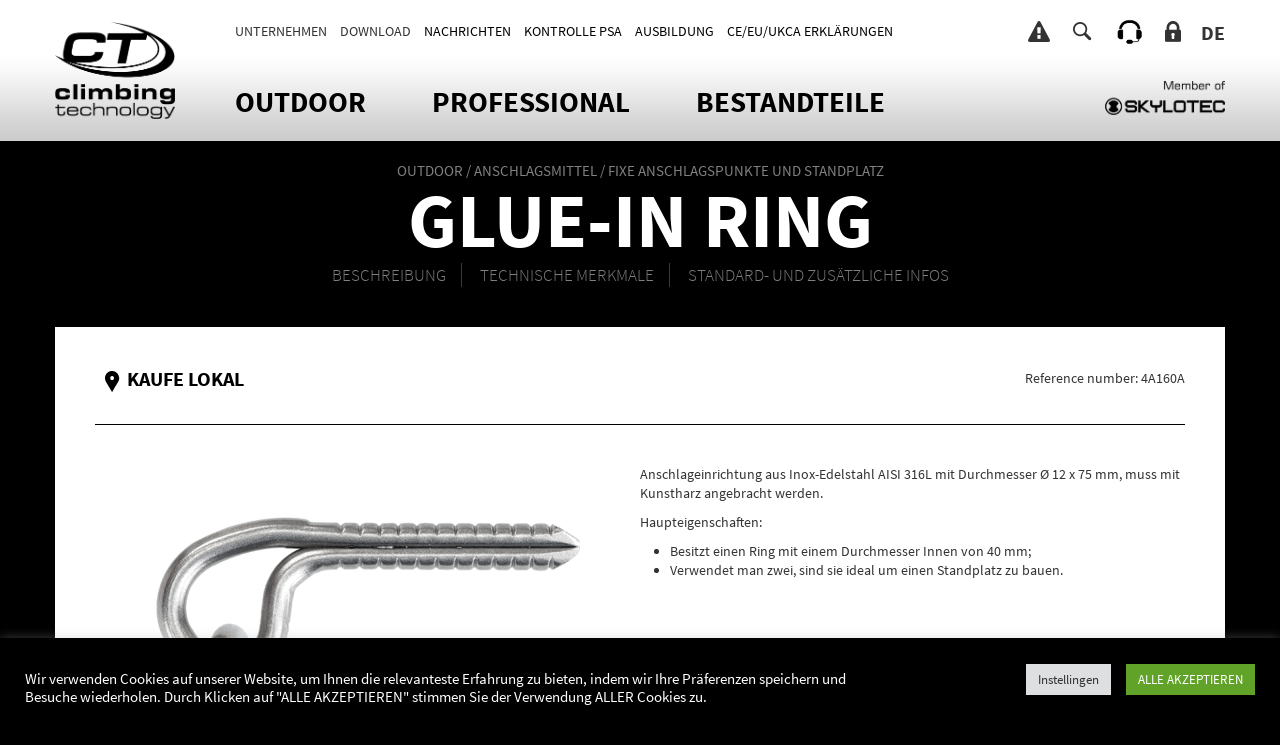

--- FILE ---
content_type: text/html; charset=UTF-8
request_url: https://www.climbingtechnology.com/de/outdoor-de/anschlagsmittel/standplatz/glue-in-ring
body_size: 17213
content:
<!DOCTYPE html>
<html class="single-dispositivi" lang="de-DE">
<head>
<meta charset="UTF-8">
<meta name="viewport" content="width=device-width, initial-scale=1">
<link rel="pingback" href="https://www.climbingtechnology.com/xmlrpc.php">
<link rel="shortcut icon" href="https://www.climbingtechnology.com/wp-content/themes/CT2024/favicon.ico" type="image/x-icon" />
<link rel="apple-touch-icon" href="https://www.climbingtechnology.com/wp-content/themes/CT2024/apple-icon.png" />
<link rel="apple-touch-icon" sizes="57x57" href="https://www.climbingtechnology.com/wp-content/themes/CT2024/apple-icon-57x57.png">
<link rel="apple-touch-icon" sizes="60x60" href="https://www.climbingtechnology.com/wp-content/themes/CT2024/apple-icon-60x60.png">
<link rel="apple-touch-icon" sizes="72x72" href="https://www.climbingtechnology.com/wp-content/themes/CT2024/apple-icon-72x72.png">
<link rel="apple-touch-icon" sizes="76x76" href="https://www.climbingtechnology.com/wp-content/themes/CT2024/apple-icon-76x76.png">
<link rel="apple-touch-icon" sizes="114x114" href="https://www.climbingtechnology.com/wp-content/themes/CT2024/apple-icon-114x114.png">
<link rel="apple-touch-icon" sizes="120x120" href="https://www.climbingtechnology.com/wp-content/themes/CT2024/apple-icon-120x120.png">
<link rel="apple-touch-icon" sizes="144x144" href="https://www.climbingtechnology.com/wp-content/themes/CT2024/apple-icon-144x144.png">
<link rel="apple-touch-icon" sizes="152x152" href="https://www.climbingtechnology.com/wp-content/themes/CT2024/apple-icon-152x152.png">
<link rel="apple-touch-icon" sizes="180x180" href="https://www.climbingtechnology.com/wp-content/themes/CT2024/apple-icon-180x180.png">
<link rel="icon" type="image/png" sizes="192x192"  href="https://www.climbingtechnology.com/wp-content/themes/CT2024/android-icon-192x192.png">
<link rel="icon" type="image/png" sizes="32x32" href="https://www.climbingtechnology.com/wp-content/themes/CT2024/favicon-32x32.png">
<link rel="icon" type="image/png" sizes="96x96" href="https://www.climbingtechnology.com/wp-content/themes/CT2024/favicon-96x96.png">
<link rel="icon" type="image/png" sizes="16x16" href="https://www.climbingtechnology.com/wp-content/themes/CT2024/favicon-16x16.png">
<link rel="manifest" href="https://www.climbingtechnology.com/wp-content/themes/CT2024/manifest.json">
<meta name="msapplication-TileColor" content="#ffffff">
<meta name="msapplication-TileImage" content="https://www.climbingtechnology.com/wp-content/themes/CT2024/ms-icon-144x144.png">
<meta name="theme-color" content="#ffffff">
<meta name='robots' content='index, follow, max-image-preview:large, max-snippet:-1, max-video-preview:-1' />
	<style>img:is([sizes="auto" i], [sizes^="auto," i]) { contain-intrinsic-size: 3000px 1500px }</style>
	<link rel="alternate" hreflang="it-it" href="https://www.climbingtechnology.com/outdoor/ancoraggi/soste/glue-in-ring" />
<link rel="alternate" hreflang="en-us" href="https://www.climbingtechnology.com/en/outdoor-en/anchors/belay-stations/glue-in-ring" />
<link rel="alternate" hreflang="fr-fr" href="https://www.climbingtechnology.com/fr/outdoor-fr/ancrages/relais/glue-in-ring" />
<link rel="alternate" hreflang="de-de" href="https://www.climbingtechnology.com/de/outdoor-de/anschlagsmittel/standplatz/glue-in-ring" />
<link rel="alternate" hreflang="es-es" href="https://www.climbingtechnology.com/es/outdoor-es/anclajes/reuniones/glue-in-ring" />
<link rel="alternate" hreflang="x-default" href="https://www.climbingtechnology.com/outdoor/ancoraggi/soste/glue-in-ring" />

	<!-- This site is optimized with the Yoast SEO plugin v24.0 - https://yoast.com/wordpress/plugins/seo/ -->
	<title>GLUE-IN RING | Climbing Technology</title>
	<meta name="description" content="GLUE-IN RING ist eine Anschlageinrichtung aus Edelstahl AISI 316L mit Ø 12 x 75 mm, besitzt einen Ring, muss mit Kunstharz angebracht werden." />
	<link rel="canonical" href="https://www.climbingtechnology.com/de/outdoor-de/anschlagsmittel/standplatz/glue-in-ring" />
	<meta property="og:locale" content="de_DE" />
	<meta property="og:type" content="article" />
	<meta property="og:title" content="GLUE-IN RING | Climbing Technology" />
	<meta property="og:description" content="GLUE-IN RING ist eine Anschlageinrichtung aus Edelstahl AISI 316L mit Ø 12 x 75 mm, besitzt einen Ring, muss mit Kunstharz angebracht werden." />
	<meta property="og:url" content="https://www.climbingtechnology.com/de/outdoor-de/anschlagsmittel/standplatz/glue-in-ring" />
	<meta property="og:site_name" content="Climbing Technology" />
	<meta property="article:modified_time" content="2025-02-26T17:41:47+00:00" />
	<meta property="og:image" content="https://www.climbingtechnology.com/wp-content/uploads/2017/01/GLUE-IN_RING-4A160A.png" />
	<meta property="og:image:width" content="1024" />
	<meta property="og:image:height" content="1024" />
	<meta property="og:image:type" content="image/png" />
	<meta name="twitter:label1" content="Geschätzte Lesezeit" />
	<meta name="twitter:data1" content="1 Minute" />
	<script type="application/ld+json" class="yoast-schema-graph">{"@context":"https://schema.org","@graph":[{"@type":"WebPage","@id":"https://www.climbingtechnology.com/de/outdoor-de/anschlagsmittel/standplatz/glue-in-ring","url":"https://www.climbingtechnology.com/de/outdoor-de/anschlagsmittel/standplatz/glue-in-ring","name":"GLUE-IN RING | Climbing Technology","isPartOf":{"@id":"https://www.climbingtechnology.com/en/#website"},"primaryImageOfPage":{"@id":"https://www.climbingtechnology.com/de/outdoor-de/anschlagsmittel/standplatz/glue-in-ring#primaryimage"},"image":{"@id":"https://www.climbingtechnology.com/de/outdoor-de/anschlagsmittel/standplatz/glue-in-ring#primaryimage"},"thumbnailUrl":"https://www.climbingtechnology.com/wp-content/uploads/2017/01/GLUE-IN_RING-4A160A.png","datePublished":"2023-06-21T03:20:10+00:00","dateModified":"2025-02-26T17:41:47+00:00","description":"GLUE-IN RING ist eine Anschlageinrichtung aus Edelstahl AISI 316L mit Ø 12 x 75 mm, besitzt einen Ring, muss mit Kunstharz angebracht werden.","breadcrumb":{"@id":"https://www.climbingtechnology.com/de/outdoor-de/anschlagsmittel/standplatz/glue-in-ring#breadcrumb"},"inLanguage":"de","potentialAction":[{"@type":"ReadAction","target":["https://www.climbingtechnology.com/de/outdoor-de/anschlagsmittel/standplatz/glue-in-ring"]}]},{"@type":"ImageObject","inLanguage":"de","@id":"https://www.climbingtechnology.com/de/outdoor-de/anschlagsmittel/standplatz/glue-in-ring#primaryimage","url":"https://www.climbingtechnology.com/wp-content/uploads/2017/01/GLUE-IN_RING-4A160A.png","contentUrl":"https://www.climbingtechnology.com/wp-content/uploads/2017/01/GLUE-IN_RING-4A160A.png","width":1024,"height":1024,"caption":"4A160A"},{"@type":"BreadcrumbList","@id":"https://www.climbingtechnology.com/de/outdoor-de/anschlagsmittel/standplatz/glue-in-ring#breadcrumb","itemListElement":[{"@type":"ListItem","position":1,"name":"Home","item":"https://www.climbingtechnology.com/de"},{"@type":"ListItem","position":2,"name":"GLUE-IN RING"}]},{"@type":"WebSite","@id":"https://www.climbingtechnology.com/en/#website","url":"https://www.climbingtechnology.com/en/","name":"Climbing Technology","description":"genuine italian hardware","potentialAction":[{"@type":"SearchAction","target":{"@type":"EntryPoint","urlTemplate":"https://www.climbingtechnology.com/en/?s={search_term_string}"},"query-input":{"@type":"PropertyValueSpecification","valueRequired":true,"valueName":"search_term_string"}}],"inLanguage":"de"}]}</script>
	<!-- / Yoast SEO plugin. -->


<link rel="alternate" type="application/rss+xml" title="Climbing Technology &raquo; Feed" href="https://www.climbingtechnology.com/de/feed" />
<link rel="alternate" type="application/rss+xml" title="Climbing Technology &raquo; Kommentar-Feed" href="https://www.climbingtechnology.com/de/comments/feed" />
<script type="text/javascript">
/* <![CDATA[ */
window._wpemojiSettings = {"baseUrl":"https:\/\/s.w.org\/images\/core\/emoji\/16.0.1\/72x72\/","ext":".png","svgUrl":"https:\/\/s.w.org\/images\/core\/emoji\/16.0.1\/svg\/","svgExt":".svg","source":{"concatemoji":"https:\/\/www.climbingtechnology.com\/wp-includes\/js\/wp-emoji-release.min.js?ver=6.8.3"}};
/*! This file is auto-generated */
!function(s,n){var o,i,e;function c(e){try{var t={supportTests:e,timestamp:(new Date).valueOf()};sessionStorage.setItem(o,JSON.stringify(t))}catch(e){}}function p(e,t,n){e.clearRect(0,0,e.canvas.width,e.canvas.height),e.fillText(t,0,0);var t=new Uint32Array(e.getImageData(0,0,e.canvas.width,e.canvas.height).data),a=(e.clearRect(0,0,e.canvas.width,e.canvas.height),e.fillText(n,0,0),new Uint32Array(e.getImageData(0,0,e.canvas.width,e.canvas.height).data));return t.every(function(e,t){return e===a[t]})}function u(e,t){e.clearRect(0,0,e.canvas.width,e.canvas.height),e.fillText(t,0,0);for(var n=e.getImageData(16,16,1,1),a=0;a<n.data.length;a++)if(0!==n.data[a])return!1;return!0}function f(e,t,n,a){switch(t){case"flag":return n(e,"\ud83c\udff3\ufe0f\u200d\u26a7\ufe0f","\ud83c\udff3\ufe0f\u200b\u26a7\ufe0f")?!1:!n(e,"\ud83c\udde8\ud83c\uddf6","\ud83c\udde8\u200b\ud83c\uddf6")&&!n(e,"\ud83c\udff4\udb40\udc67\udb40\udc62\udb40\udc65\udb40\udc6e\udb40\udc67\udb40\udc7f","\ud83c\udff4\u200b\udb40\udc67\u200b\udb40\udc62\u200b\udb40\udc65\u200b\udb40\udc6e\u200b\udb40\udc67\u200b\udb40\udc7f");case"emoji":return!a(e,"\ud83e\udedf")}return!1}function g(e,t,n,a){var r="undefined"!=typeof WorkerGlobalScope&&self instanceof WorkerGlobalScope?new OffscreenCanvas(300,150):s.createElement("canvas"),o=r.getContext("2d",{willReadFrequently:!0}),i=(o.textBaseline="top",o.font="600 32px Arial",{});return e.forEach(function(e){i[e]=t(o,e,n,a)}),i}function t(e){var t=s.createElement("script");t.src=e,t.defer=!0,s.head.appendChild(t)}"undefined"!=typeof Promise&&(o="wpEmojiSettingsSupports",i=["flag","emoji"],n.supports={everything:!0,everythingExceptFlag:!0},e=new Promise(function(e){s.addEventListener("DOMContentLoaded",e,{once:!0})}),new Promise(function(t){var n=function(){try{var e=JSON.parse(sessionStorage.getItem(o));if("object"==typeof e&&"number"==typeof e.timestamp&&(new Date).valueOf()<e.timestamp+604800&&"object"==typeof e.supportTests)return e.supportTests}catch(e){}return null}();if(!n){if("undefined"!=typeof Worker&&"undefined"!=typeof OffscreenCanvas&&"undefined"!=typeof URL&&URL.createObjectURL&&"undefined"!=typeof Blob)try{var e="postMessage("+g.toString()+"("+[JSON.stringify(i),f.toString(),p.toString(),u.toString()].join(",")+"));",a=new Blob([e],{type:"text/javascript"}),r=new Worker(URL.createObjectURL(a),{name:"wpTestEmojiSupports"});return void(r.onmessage=function(e){c(n=e.data),r.terminate(),t(n)})}catch(e){}c(n=g(i,f,p,u))}t(n)}).then(function(e){for(var t in e)n.supports[t]=e[t],n.supports.everything=n.supports.everything&&n.supports[t],"flag"!==t&&(n.supports.everythingExceptFlag=n.supports.everythingExceptFlag&&n.supports[t]);n.supports.everythingExceptFlag=n.supports.everythingExceptFlag&&!n.supports.flag,n.DOMReady=!1,n.readyCallback=function(){n.DOMReady=!0}}).then(function(){return e}).then(function(){var e;n.supports.everything||(n.readyCallback(),(e=n.source||{}).concatemoji?t(e.concatemoji):e.wpemoji&&e.twemoji&&(t(e.twemoji),t(e.wpemoji)))}))}((window,document),window._wpemojiSettings);
/* ]]> */
</script>
<style id='wp-emoji-styles-inline-css' type='text/css'>

	img.wp-smiley, img.emoji {
		display: inline !important;
		border: none !important;
		box-shadow: none !important;
		height: 1em !important;
		width: 1em !important;
		margin: 0 0.07em !important;
		vertical-align: -0.1em !important;
		background: none !important;
		padding: 0 !important;
	}
</style>
<link rel='stylesheet' id='wp-block-library-css' href='https://www.climbingtechnology.com/wp-includes/css/dist/block-library/style.min.css?ver=6.8.3' type='text/css' media='all' />
<style id='classic-theme-styles-inline-css' type='text/css'>
/*! This file is auto-generated */
.wp-block-button__link{color:#fff;background-color:#32373c;border-radius:9999px;box-shadow:none;text-decoration:none;padding:calc(.667em + 2px) calc(1.333em + 2px);font-size:1.125em}.wp-block-file__button{background:#32373c;color:#fff;text-decoration:none}
</style>
<style id='global-styles-inline-css' type='text/css'>
:root{--wp--preset--aspect-ratio--square: 1;--wp--preset--aspect-ratio--4-3: 4/3;--wp--preset--aspect-ratio--3-4: 3/4;--wp--preset--aspect-ratio--3-2: 3/2;--wp--preset--aspect-ratio--2-3: 2/3;--wp--preset--aspect-ratio--16-9: 16/9;--wp--preset--aspect-ratio--9-16: 9/16;--wp--preset--color--black: #000000;--wp--preset--color--cyan-bluish-gray: #abb8c3;--wp--preset--color--white: #ffffff;--wp--preset--color--pale-pink: #f78da7;--wp--preset--color--vivid-red: #cf2e2e;--wp--preset--color--luminous-vivid-orange: #ff6900;--wp--preset--color--luminous-vivid-amber: #fcb900;--wp--preset--color--light-green-cyan: #7bdcb5;--wp--preset--color--vivid-green-cyan: #00d084;--wp--preset--color--pale-cyan-blue: #8ed1fc;--wp--preset--color--vivid-cyan-blue: #0693e3;--wp--preset--color--vivid-purple: #9b51e0;--wp--preset--gradient--vivid-cyan-blue-to-vivid-purple: linear-gradient(135deg,rgba(6,147,227,1) 0%,rgb(155,81,224) 100%);--wp--preset--gradient--light-green-cyan-to-vivid-green-cyan: linear-gradient(135deg,rgb(122,220,180) 0%,rgb(0,208,130) 100%);--wp--preset--gradient--luminous-vivid-amber-to-luminous-vivid-orange: linear-gradient(135deg,rgba(252,185,0,1) 0%,rgba(255,105,0,1) 100%);--wp--preset--gradient--luminous-vivid-orange-to-vivid-red: linear-gradient(135deg,rgba(255,105,0,1) 0%,rgb(207,46,46) 100%);--wp--preset--gradient--very-light-gray-to-cyan-bluish-gray: linear-gradient(135deg,rgb(238,238,238) 0%,rgb(169,184,195) 100%);--wp--preset--gradient--cool-to-warm-spectrum: linear-gradient(135deg,rgb(74,234,220) 0%,rgb(151,120,209) 20%,rgb(207,42,186) 40%,rgb(238,44,130) 60%,rgb(251,105,98) 80%,rgb(254,248,76) 100%);--wp--preset--gradient--blush-light-purple: linear-gradient(135deg,rgb(255,206,236) 0%,rgb(152,150,240) 100%);--wp--preset--gradient--blush-bordeaux: linear-gradient(135deg,rgb(254,205,165) 0%,rgb(254,45,45) 50%,rgb(107,0,62) 100%);--wp--preset--gradient--luminous-dusk: linear-gradient(135deg,rgb(255,203,112) 0%,rgb(199,81,192) 50%,rgb(65,88,208) 100%);--wp--preset--gradient--pale-ocean: linear-gradient(135deg,rgb(255,245,203) 0%,rgb(182,227,212) 50%,rgb(51,167,181) 100%);--wp--preset--gradient--electric-grass: linear-gradient(135deg,rgb(202,248,128) 0%,rgb(113,206,126) 100%);--wp--preset--gradient--midnight: linear-gradient(135deg,rgb(2,3,129) 0%,rgb(40,116,252) 100%);--wp--preset--font-size--small: 13px;--wp--preset--font-size--medium: 20px;--wp--preset--font-size--large: 36px;--wp--preset--font-size--x-large: 42px;--wp--preset--spacing--20: 0.44rem;--wp--preset--spacing--30: 0.67rem;--wp--preset--spacing--40: 1rem;--wp--preset--spacing--50: 1.5rem;--wp--preset--spacing--60: 2.25rem;--wp--preset--spacing--70: 3.38rem;--wp--preset--spacing--80: 5.06rem;--wp--preset--shadow--natural: 6px 6px 9px rgba(0, 0, 0, 0.2);--wp--preset--shadow--deep: 12px 12px 50px rgba(0, 0, 0, 0.4);--wp--preset--shadow--sharp: 6px 6px 0px rgba(0, 0, 0, 0.2);--wp--preset--shadow--outlined: 6px 6px 0px -3px rgba(255, 255, 255, 1), 6px 6px rgba(0, 0, 0, 1);--wp--preset--shadow--crisp: 6px 6px 0px rgba(0, 0, 0, 1);}:where(.is-layout-flex){gap: 0.5em;}:where(.is-layout-grid){gap: 0.5em;}body .is-layout-flex{display: flex;}.is-layout-flex{flex-wrap: wrap;align-items: center;}.is-layout-flex > :is(*, div){margin: 0;}body .is-layout-grid{display: grid;}.is-layout-grid > :is(*, div){margin: 0;}:where(.wp-block-columns.is-layout-flex){gap: 2em;}:where(.wp-block-columns.is-layout-grid){gap: 2em;}:where(.wp-block-post-template.is-layout-flex){gap: 1.25em;}:where(.wp-block-post-template.is-layout-grid){gap: 1.25em;}.has-black-color{color: var(--wp--preset--color--black) !important;}.has-cyan-bluish-gray-color{color: var(--wp--preset--color--cyan-bluish-gray) !important;}.has-white-color{color: var(--wp--preset--color--white) !important;}.has-pale-pink-color{color: var(--wp--preset--color--pale-pink) !important;}.has-vivid-red-color{color: var(--wp--preset--color--vivid-red) !important;}.has-luminous-vivid-orange-color{color: var(--wp--preset--color--luminous-vivid-orange) !important;}.has-luminous-vivid-amber-color{color: var(--wp--preset--color--luminous-vivid-amber) !important;}.has-light-green-cyan-color{color: var(--wp--preset--color--light-green-cyan) !important;}.has-vivid-green-cyan-color{color: var(--wp--preset--color--vivid-green-cyan) !important;}.has-pale-cyan-blue-color{color: var(--wp--preset--color--pale-cyan-blue) !important;}.has-vivid-cyan-blue-color{color: var(--wp--preset--color--vivid-cyan-blue) !important;}.has-vivid-purple-color{color: var(--wp--preset--color--vivid-purple) !important;}.has-black-background-color{background-color: var(--wp--preset--color--black) !important;}.has-cyan-bluish-gray-background-color{background-color: var(--wp--preset--color--cyan-bluish-gray) !important;}.has-white-background-color{background-color: var(--wp--preset--color--white) !important;}.has-pale-pink-background-color{background-color: var(--wp--preset--color--pale-pink) !important;}.has-vivid-red-background-color{background-color: var(--wp--preset--color--vivid-red) !important;}.has-luminous-vivid-orange-background-color{background-color: var(--wp--preset--color--luminous-vivid-orange) !important;}.has-luminous-vivid-amber-background-color{background-color: var(--wp--preset--color--luminous-vivid-amber) !important;}.has-light-green-cyan-background-color{background-color: var(--wp--preset--color--light-green-cyan) !important;}.has-vivid-green-cyan-background-color{background-color: var(--wp--preset--color--vivid-green-cyan) !important;}.has-pale-cyan-blue-background-color{background-color: var(--wp--preset--color--pale-cyan-blue) !important;}.has-vivid-cyan-blue-background-color{background-color: var(--wp--preset--color--vivid-cyan-blue) !important;}.has-vivid-purple-background-color{background-color: var(--wp--preset--color--vivid-purple) !important;}.has-black-border-color{border-color: var(--wp--preset--color--black) !important;}.has-cyan-bluish-gray-border-color{border-color: var(--wp--preset--color--cyan-bluish-gray) !important;}.has-white-border-color{border-color: var(--wp--preset--color--white) !important;}.has-pale-pink-border-color{border-color: var(--wp--preset--color--pale-pink) !important;}.has-vivid-red-border-color{border-color: var(--wp--preset--color--vivid-red) !important;}.has-luminous-vivid-orange-border-color{border-color: var(--wp--preset--color--luminous-vivid-orange) !important;}.has-luminous-vivid-amber-border-color{border-color: var(--wp--preset--color--luminous-vivid-amber) !important;}.has-light-green-cyan-border-color{border-color: var(--wp--preset--color--light-green-cyan) !important;}.has-vivid-green-cyan-border-color{border-color: var(--wp--preset--color--vivid-green-cyan) !important;}.has-pale-cyan-blue-border-color{border-color: var(--wp--preset--color--pale-cyan-blue) !important;}.has-vivid-cyan-blue-border-color{border-color: var(--wp--preset--color--vivid-cyan-blue) !important;}.has-vivid-purple-border-color{border-color: var(--wp--preset--color--vivid-purple) !important;}.has-vivid-cyan-blue-to-vivid-purple-gradient-background{background: var(--wp--preset--gradient--vivid-cyan-blue-to-vivid-purple) !important;}.has-light-green-cyan-to-vivid-green-cyan-gradient-background{background: var(--wp--preset--gradient--light-green-cyan-to-vivid-green-cyan) !important;}.has-luminous-vivid-amber-to-luminous-vivid-orange-gradient-background{background: var(--wp--preset--gradient--luminous-vivid-amber-to-luminous-vivid-orange) !important;}.has-luminous-vivid-orange-to-vivid-red-gradient-background{background: var(--wp--preset--gradient--luminous-vivid-orange-to-vivid-red) !important;}.has-very-light-gray-to-cyan-bluish-gray-gradient-background{background: var(--wp--preset--gradient--very-light-gray-to-cyan-bluish-gray) !important;}.has-cool-to-warm-spectrum-gradient-background{background: var(--wp--preset--gradient--cool-to-warm-spectrum) !important;}.has-blush-light-purple-gradient-background{background: var(--wp--preset--gradient--blush-light-purple) !important;}.has-blush-bordeaux-gradient-background{background: var(--wp--preset--gradient--blush-bordeaux) !important;}.has-luminous-dusk-gradient-background{background: var(--wp--preset--gradient--luminous-dusk) !important;}.has-pale-ocean-gradient-background{background: var(--wp--preset--gradient--pale-ocean) !important;}.has-electric-grass-gradient-background{background: var(--wp--preset--gradient--electric-grass) !important;}.has-midnight-gradient-background{background: var(--wp--preset--gradient--midnight) !important;}.has-small-font-size{font-size: var(--wp--preset--font-size--small) !important;}.has-medium-font-size{font-size: var(--wp--preset--font-size--medium) !important;}.has-large-font-size{font-size: var(--wp--preset--font-size--large) !important;}.has-x-large-font-size{font-size: var(--wp--preset--font-size--x-large) !important;}
:where(.wp-block-post-template.is-layout-flex){gap: 1.25em;}:where(.wp-block-post-template.is-layout-grid){gap: 1.25em;}
:where(.wp-block-columns.is-layout-flex){gap: 2em;}:where(.wp-block-columns.is-layout-grid){gap: 2em;}
:root :where(.wp-block-pullquote){font-size: 1.5em;line-height: 1.6;}
</style>
<link rel='stylesheet' id='wpml-blocks-css' href='https://www.climbingtechnology.com/wp-content/plugins/sitepress-multilingual-cms/dist/css/blocks/styles.css?ver=4.6.9' type='text/css' media='all' />
<link rel='stylesheet' id='contact-form-7-css' href='https://www.climbingtechnology.com/wp-content/plugins/contact-form-7/includes/css/styles.css?ver=6.0.1' type='text/css' media='all' />
<link rel='stylesheet' id='cookie-law-info-css' href='https://www.climbingtechnology.com/wp-content/plugins/cookie-law-info/legacy/public/css/cookie-law-info-public.css?ver=3.2.8' type='text/css' media='all' />
<link rel='stylesheet' id='cookie-law-info-gdpr-css' href='https://www.climbingtechnology.com/wp-content/plugins/cookie-law-info/legacy/public/css/cookie-law-info-gdpr.css?ver=3.2.8' type='text/css' media='all' />
<link rel='stylesheet' id='wpml-legacy-dropdown-0-css' href='https://www.climbingtechnology.com/wp-content/plugins/sitepress-multilingual-cms/templates/language-switchers/legacy-dropdown/style.min.css?ver=1' type='text/css' media='all' />
<style id='wpml-legacy-dropdown-0-inline-css' type='text/css'>
.wpml-ls-statics-shortcode_actions, .wpml-ls-statics-shortcode_actions .wpml-ls-sub-menu, .wpml-ls-statics-shortcode_actions a {border-color:#cdcdcd;}.wpml-ls-statics-shortcode_actions a, .wpml-ls-statics-shortcode_actions .wpml-ls-sub-menu a, .wpml-ls-statics-shortcode_actions .wpml-ls-sub-menu a:link, .wpml-ls-statics-shortcode_actions li:not(.wpml-ls-current-language) .wpml-ls-link, .wpml-ls-statics-shortcode_actions li:not(.wpml-ls-current-language) .wpml-ls-link:link {color:#444444;background-color:#ffffff;}.wpml-ls-statics-shortcode_actions a, .wpml-ls-statics-shortcode_actions .wpml-ls-sub-menu a:hover,.wpml-ls-statics-shortcode_actions .wpml-ls-sub-menu a:focus, .wpml-ls-statics-shortcode_actions .wpml-ls-sub-menu a:link:hover, .wpml-ls-statics-shortcode_actions .wpml-ls-sub-menu a:link:focus {color:#000000;background-color:#eeeeee;}.wpml-ls-statics-shortcode_actions .wpml-ls-current-language > a {color:#444444;background-color:#ffffff;}.wpml-ls-statics-shortcode_actions .wpml-ls-current-language:hover>a, .wpml-ls-statics-shortcode_actions .wpml-ls-current-language>a:focus {color:#000000;background-color:#eeeeee;}
</style>
<link rel='stylesheet' id='style-css' href='https://www.climbingtechnology.com/wp-content/themes/CT2024/css/style.css?ver=6.8.3' type='text/css' media='all' />
<link rel='stylesheet' id='ctstyle-css' href='https://www.climbingtechnology.com/wp-content/themes/CT2024/css/ctstyle.css?ver=6.8.3' type='text/css' media='all' />
<link rel='stylesheet' id='ctstyle-responsive-css' href='https://www.climbingtechnology.com/wp-content/themes/CT2024/css/responsive.css?ver=6.8.3' type='text/css' media='all' />
<link rel='stylesheet' id='icone-css-css' href='https://www.climbingtechnology.com/wp-content/themes/CT2024/css/icons/ct-icons.css?ver=6.8.3' type='text/css' media='all' />
<link rel='stylesheet' id='ctofficial-custom-styles-css' href='https://www.climbingtechnology.com/wp-content/themes/CT2024/style.css?ver=6.8.3' type='text/css' media='all' />
<link rel='stylesheet' id='tablepress-default-css' href='https://www.climbingtechnology.com/wp-content/plugins/tablepress/css/build/default.css?ver=3.0.1' type='text/css' media='all' />
<link rel='stylesheet' id='ebs_dynamic_css-css' href='https://www.climbingtechnology.com/wp-content/plugins/easy-bootstrap-shortcodes/styles/ebs_dynamic_css.php?ver=6.8.3' type='text/css' media='all' />
<script type="text/javascript" src="https://www.climbingtechnology.com/wp-includes/js/jquery/jquery.min.js?ver=3.7.1" id="jquery-core-js"></script>
<script type="text/javascript" src="https://www.climbingtechnology.com/wp-includes/js/jquery/jquery-migrate.min.js?ver=3.4.1" id="jquery-migrate-js"></script>
<script type="text/javascript" id="cookie-law-info-js-extra">
/* <![CDATA[ */
var Cli_Data = {"nn_cookie_ids":["cookielawinfo-checkbox-advertisement","cookielawinfo-checkbox-analytics","CONSENT","cookielawinfo-checkbox-necessary","_gat","PHPSESSID","_fbp","fr","_ga","_gid"],"cookielist":[],"non_necessary_cookies":{"necessary":["PHPSESSID"],"advertisement":["_fbp","fr"],"analytics":["CONSENT","_gat","_ga","_gid"]},"ccpaEnabled":"","ccpaRegionBased":"","ccpaBarEnabled":"","strictlyEnabled":["necessary","obligatoire"],"ccpaType":"gdpr","js_blocking":"1","custom_integration":"","triggerDomRefresh":"","secure_cookies":""};
var cli_cookiebar_settings = {"animate_speed_hide":"500","animate_speed_show":"500","background":"#000000","border":"#b1a6a6c2","border_on":"","button_1_button_colour":"#61a229","button_1_button_hover":"#4e8221","button_1_link_colour":"#fff","button_1_as_button":"1","button_1_new_win":"","button_2_button_colour":"#333","button_2_button_hover":"#292929","button_2_link_colour":"#444","button_2_as_button":"","button_2_hidebar":"","button_3_button_colour":"#dedfe0","button_3_button_hover":"#b2b2b3","button_3_link_colour":"#333333","button_3_as_button":"1","button_3_new_win":"","button_4_button_colour":"#dedfe0","button_4_button_hover":"#b2b2b3","button_4_link_colour":"#333333","button_4_as_button":"1","button_7_button_colour":"#61a229","button_7_button_hover":"#4e8221","button_7_link_colour":"#fff","button_7_as_button":"1","button_7_new_win":"","font_family":"inherit","header_fix":"","notify_animate_hide":"1","notify_animate_show":"","notify_div_id":"#cookie-law-info-bar","notify_position_horizontal":"right","notify_position_vertical":"bottom","scroll_close":"","scroll_close_reload":"","accept_close_reload":"1","reject_close_reload":"1","showagain_tab":"","showagain_background":"#fff","showagain_border":"#000","showagain_div_id":"#cookie-law-info-again","showagain_x_position":"100px","text":"#ffffff","show_once_yn":"","show_once":"10000","logging_on":"","as_popup":"","popup_overlay":"1","bar_heading_text":"","cookie_bar_as":"banner","popup_showagain_position":"bottom-right","widget_position":"left"};
var log_object = {"ajax_url":"https:\/\/www.climbingtechnology.com\/wp-admin\/admin-ajax.php"};
/* ]]> */
</script>
<script type="text/javascript" src="https://www.climbingtechnology.com/wp-content/plugins/cookie-law-info/legacy/public/js/cookie-law-info-public.js?ver=3.2.8" id="cookie-law-info-js"></script>
<script type="text/javascript" src="https://www.climbingtechnology.com/wp-content/plugins/sitepress-multilingual-cms/templates/language-switchers/legacy-dropdown/script.min.js?ver=1" id="wpml-legacy-dropdown-0-js"></script>
<link rel="https://api.w.org/" href="https://www.climbingtechnology.com/de/wp-json/" /><link rel="EditURI" type="application/rsd+xml" title="RSD" href="https://www.climbingtechnology.com/xmlrpc.php?rsd" />
<meta name="generator" content="WordPress 6.8.3" />
<link rel='shortlink' href='https://www.climbingtechnology.com/de?p=7172' />
<link rel="alternate" title="oEmbed (JSON)" type="application/json+oembed" href="https://www.climbingtechnology.com/de/wp-json/oembed/1.0/embed?url=https%3A%2F%2Fwww.climbingtechnology.com%2Fde%2Foutdoor-de%2Fanschlagsmittel%2Fstandplatz%2Fglue-in-ring" />
<link rel="alternate" title="oEmbed (XML)" type="text/xml+oembed" href="https://www.climbingtechnology.com/de/wp-json/oembed/1.0/embed?url=https%3A%2F%2Fwww.climbingtechnology.com%2Fde%2Foutdoor-de%2Fanschlagsmittel%2Fstandplatz%2Fglue-in-ring&#038;format=xml" />
<meta name="generator" content="WPML ver:4.6.9 stt:1,4,3,27,2;" />
</head>
<body class="wp-singular dispositivi-template-default single single-dispositivi postid-7172 wp-theme-CT2024">
<div id="page" class="hfeed site">
  <div class="scroll-top-container alert">
<!--alert-->
	<div class="container">
		<div class="alert-title-container">
			<i class="fa fa-exclamation-triangle"></i>
			<h2 class="alert-title">
		  		SICHERHEITSWARNUNGEN			</h2>
			<button class="alert-close reset-button" data-dismiss="modal" type="button"><i class="fa fa-times"></i></button>
		</div>
		<div class="alert-message">
			<p>Wenn Sie auf den nachstehenden Link klicken, können Sie Sicherheitswarnungen zu unseren Produkten einsehen.</p>
		</div>
				<a class="alert-link" href="https://www.climbingtechnology.com/de/warnung"> Archive</a> 
			</div>
</div>
<div class="scroll-top-container lingue">
	 				<ul class="menu-lingue container">
	        		        		 <li title="Deutsch" class="language active">
			          <a href="https://www.climbingtechnology.com/de/outdoor-de/anschlagsmittel/standplatz/glue-in-ring">Deutsch</a>
			        </li>
	        			        		 <li title="English" class="language">
			          <a href="https://www.climbingtechnology.com/en/outdoor-en/anchors/belay-stations/glue-in-ring">English</a>
			        </li>
	        			        		 <li title="Français" class="language">
			          <a href="https://www.climbingtechnology.com/fr/outdoor-fr/ancrages/relais/glue-in-ring">Français</a>
			        </li>
	        			        		 <li title="Italiano" class="language">
			          <a href="https://www.climbingtechnology.com/outdoor/ancoraggi/soste/glue-in-ring">Italiano</a>
			        </li>
	        			        		 <li title="Español" class="language">
			          <a href="https://www.climbingtechnology.com/es/outdoor-es/anclajes/reuniones/glue-in-ring">Español</a>
			        </li>
	        							</ul>
	        	</div>
<div class="scroll-top-container pagine">
					<ul class="items-container container container-pagine-list">
											<li class="scroll-top-item">
											      <a href="https://www.climbingtechnology.com/de/wer-sind-wir" target="">Wer sind wir</a> <!--15-12-2023: digimedia edit-->
					    </li>
											<li class="scroll-top-item">
											      <a href="https://www.climbingtechnology.com/de/wo-sind-wir" target="">Wo sind wir</a> <!--15-12-2023: digimedia edit-->
					    </li>
											<li class="scroll-top-item">
											      <a href="https://www.climbingtechnology.com/de/partners" target="">Partners</a> <!--15-12-2023: digimedia edit-->
					    </li>
											<li class="scroll-top-item">
											      <a href="https://www.climbingtechnology.com/de/cookie-politik" target="">Cookie-Politik</a> <!--15-12-2023: digimedia edit-->
					    </li>
											<li class="scroll-top-item">
											      <a href="https://www.climbingtechnology.com/de/datenschutzhinweis" target="">DATENSCHUTZHINWEIS</a> <!--15-12-2023: digimedia edit-->
					    </li>
											<li class="scroll-top-item">
											      <a href="https://my.wbportal.cloud/Pages/WBPortal/Public/Dashboard.aspx?Y3VzdG9tZXJUb2tlbj0zaHV1RTk4TGUxc0lsRXZZZFhqb2x2RVVrY3RUVTVSag%3d%3d" target="_blank">WHISTLEBLOWING</a> <!--15-12-2023: digimedia edit-->
					    </li>
									</ul>
  							<ul class="items-container container container-download-list">
											<li class="scroll-top-item">
											      <a href="https://www.climbingtechnology.com/de/download" target="">Download</a> <!--15-12-2023: digimedia edit-->
					    </li>
											<li class="scroll-top-item">
											      <a href="https://www.climbingtechnology.com/de/technische-dokumentation" target="">TECHNISCHE DOKUMENTATION</a> <!--15-12-2023: digimedia edit-->
					    </li>
									</ul>
  			</div>
<div class="scroll-top-container support">
					<ul class="items-container container container-support-list">
											<li class="scroll-top-item">
											      <a href="https://www.climbingtechnology.com/de/kontaktieren-sie-uns">Kontaktieren Sie uns</a>
					    </li>
									</ul>
  			</div>
<div aria-hidden="true" aria-labelledby="myModalLabel" class="modal fade" id="myModal" role="dialog" tabindex="-1" >
	<div class="modal-dialog">
	  <div class="modal-header">
	    <div class="search-form-container">
	      <div class="input-container">
	        <div class="input">
	          <input class="standard-input" name="seach-key" type="text" /><button type="button" class="clear-search"><span class="ct-cross"></span></button><button type="button" class="search-button"><img src="https://www.climbingtechnology.com/wp-content/themes/CT2024/Assets/ajax-loader.gif" class="ajax-loader"/><span class="ct-search"></span></button>
	        </div>
	        <button class="close modal-close reset-button" data-dismiss="modal" type="button"><span class="ct-cross"></span></button>
	        <h2>Suche auf der Seite</h2>
	      </div>
	    </div>
	    <div class="scroll-top-container modal-lingue">
	    				<div class="menu-lingue">
	        		        		 <div title="Español" class="language">
			          <a href="https://www.climbingtechnology.com/es/outdoor-es/anclajes/reuniones/glue-in-ring">
			          	<img src="https://www.climbingtechnology.com/wp-content/themes/CT2024/Assets/Icon/es.jpg"/>
			          	<p>Español</p>
			          </a>
			        </div>
	        			        		 <div title="Deutsch" class="language active">
			          <a href="https://www.climbingtechnology.com/de/outdoor-de/anschlagsmittel/standplatz/glue-in-ring">
			          	<img src="https://www.climbingtechnology.com/wp-content/themes/CT2024/Assets/Icon/de.jpg"/>
			          	<p>Deutsch</p>
			          </a>
			        </div>
	        			        		 <div title="Français" class="language">
			          <a href="https://www.climbingtechnology.com/fr/outdoor-fr/ancrages/relais/glue-in-ring">
			          	<img src="https://www.climbingtechnology.com/wp-content/themes/CT2024/Assets/Icon/fr.jpg"/>
			          	<p>Français</p>
			          </a>
			        </div>
	        			        		 <div title="English" class="language">
			          <a href="https://www.climbingtechnology.com/en/outdoor-en/anchors/belay-stations/glue-in-ring">
			          	<img src="https://www.climbingtechnology.com/wp-content/themes/CT2024/Assets/Icon/en.jpg"/>
			          	<p>English</p>
			          </a>
			        </div>
	        			        		 <div title="Italiano" class="language">
			          <a href="https://www.climbingtechnology.com/outdoor/ancoraggi/soste/glue-in-ring">
			          	<img src="https://www.climbingtechnology.com/wp-content/themes/CT2024/Assets/Icon/it.jpg"/>
			          	<p>Italiano</p>
			          </a>
			        </div>
	        							</div>
	        		    </div>
	    <div class="scroll-top-container modal-alert alert">
	      <div class="container">
	        <div class="alert-title-container">
	          <i class="fa fa-exclamation-triangle"></i>
	          <h2 class="alert-title">
	            SICHERHEITSWARNUNGEN	          </h2>
	          <button class="alert-close reset-button" data-dismiss="modal" type="button"><i class="fa fa-times"></i></button>
	        </div>
	        <div class="alert-message">
	          <p>Wenn Sie auf den nachstehenden Link klicken, können Sie Sicherheitswarnungen zu unseren Produkten einsehen.</p>
	        </div>
	        			<a class="alert-link" href="https://www.climbingtechnology.com/de/warnung"> Archive</a> 
				      </div>
	    </div>
	  </div>
	  <div class="modal-content">
	  	<div class="results-container">
	      </div>
	  </div>
	</div>
</div>  <div class="sectionsContainer">
    <div class="headerContainer">
      <header id="masthead" class="site-header container" role="banner">
        <nav class="mobile">
          <div class="mainMenu-mobile">
            <div class="logo-mobile pull-left">
              <a href="https://www.climbingtechnology.com/de"><img id="Img1" src="https://www.climbingtechnology.com/wp-content/themes/CT2024/Assets/ct-mobile.png" title="Home Page - Climbing Technology" /></a>
            </div>
            <ul class='mobile-menu pull-right'>
			<li class="bold">
				<a href="https://www.climbingtechnology.com/de/outdoor-de" class="" title="OUTDOOR">OUTDOOR</a>
										<ul>
													<li>
								<!-- <div class='single-container'> -->
																		<a href='https://www.climbingtechnology.com/de/outdoor-de/neuigkeiten' title="OUTDOOR">NEUIGKEITEN 2025</a>
								<!-- </div> -->
							</li>
					    								<li>
								<!-- <div class='single-container'> -->
																		<a href='https://www.climbingtechnology.com/de/outdoor-de/expressschlingen' title="OUTDOOR">EXPRESSSCHLINGEN</a>
								<!-- </div> -->
							</li>
					    								<li>
								<!-- <div class='single-container'> -->
																		<a href='https://www.climbingtechnology.com/de/outdoor-de/karabiner' title="OUTDOOR">KARABINER</a>
								<!-- </div> -->
							</li>
					    								<li>
								<!-- <div class='single-container'> -->
																		<a href='https://www.climbingtechnology.com/de/outdoor-de/sicherungs' title="OUTDOOR">SICHERUNGS UND ABSEILGERÄTE</a>
								<!-- </div> -->
							</li>
					    								<li>
								<!-- <div class='single-container'> -->
																		<a href='https://www.climbingtechnology.com/de/outdoor-de/seilrollen-und-seilklemmen' title="OUTDOOR">SEILROLLEN UND SEILKLEMMEN</a>
								<!-- </div> -->
							</li>
					    								<li>
								<!-- <div class='single-container'> -->
																		<a href='https://www.climbingtechnology.com/de/outdoor-de/gurte' title="OUTDOOR">GURTE</a>
								<!-- </div> -->
							</li>
					    								<li>
								<!-- <div class='single-container'> -->
																		<a href='https://www.climbingtechnology.com/de/outdoor-de/helme' title="OUTDOOR">HELME</a>
								<!-- </div> -->
							</li>
					    								<li>
								<!-- <div class='single-container'> -->
																		<a href='https://www.climbingtechnology.com/de/outdoor-de/klettersteig' title="OUTDOOR">KLETTERSTEIGSETS UND KITS</a>
								<!-- </div> -->
							</li>
					    								<li>
								<!-- <div class='single-container'> -->
																		<a href='https://www.climbingtechnology.com/de/outdoor-de/schlingen-und-reepschnuere' title="OUTDOOR">SCHLINGEN UND REEPSCHNÜRE</a>
								<!-- </div> -->
							</li>
					    								<li>
								<!-- <div class='single-container'> -->
																		<a href='https://www.climbingtechnology.com/de/outdoor-de/anschlagsmittel' title="OUTDOOR">ANSCHLAGSMITTEL</a>
								<!-- </div> -->
							</li>
					    								<li>
								<!-- <div class='single-container'> -->
																		<a href='https://www.climbingtechnology.com/de/outdoor-de/pickel-und-steigeisen' title="OUTDOOR">PICKEL UND STEIGEISEN</a>
								<!-- </div> -->
							</li>
					    								<li>
								<!-- <div class='single-container'> -->
																		<a href='https://www.climbingtechnology.com/de/outdoor-de/ausrustung' title="OUTDOOR">AUSRÜSTUNG</a>
								<!-- </div> -->
							</li>
					    								<li>
								<!-- <div class='single-container'> -->
																		<a href='https://www.climbingtechnology.com/de/outdoor-de/seilsacke-und-rucksacke' title="OUTDOOR">SEILSÄCKE UND RUCKSÄCKE</a>
								<!-- </div> -->
							</li>
					    								<li>
								<!-- <div class='single-container'> -->
																		<a href='https://www.climbingtechnology.com/de/outdoor-de/chalk-und-zubehor' title="OUTDOOR">CHALK UND ZUBEHÖR</a>
								<!-- </div> -->
							</li>
					    							</ul>
									</li>
							<li class="bold">
				<a href="https://www.climbingtechnology.com/de/professional-de" class="" title="Professional">Professional</a>
										<ul>
													<li>
								<!-- <div class='single-container'> -->
																		<a href='https://www.climbingtechnology.com/de/professional-de/neuigkeiten_' title="Professional">Neuigkeiten 2023</a>
								<!-- </div> -->
							</li>
					    								<li>
								<!-- <div class='single-container'> -->
																		<a href='https://www.climbingtechnology.com/de/professional-de/gurte_' title="Professional">Arbeitsgurte</a>
								<!-- </div> -->
							</li>
					    								<li>
								<!-- <div class='single-container'> -->
																		<a href='https://www.climbingtechnology.com/de/professional-de/helme_' title="Professional">Helme</a>
								<!-- </div> -->
							</li>
					    								<li>
								<!-- <div class='single-container'> -->
																		<a href='https://www.climbingtechnology.com/de/professional-de/verbindungsmittel' title="Professional">Verbindungsmittel und Falldämpfer</a>
								<!-- </div> -->
							</li>
					    								<li>
								<!-- <div class='single-container'> -->
																		<a href='https://www.climbingtechnology.com/de/professional-de/lifelines9' title="Professional">Lifelines und Auffanggeräte</a>
								<!-- </div> -->
							</li>
					    								<li>
								<!-- <div class='single-container'> -->
																		<a href='https://www.climbingtechnology.com/de/professional-de/karabiner_' title="Professional">Karabiner</a>
								<!-- </div> -->
							</li>
					    								<li>
								<!-- <div class='single-container'> -->
																		<a href='https://www.climbingtechnology.com/de/professional-de/abseilgerate' title="Professional">Abseilgeräte</a>
								<!-- </div> -->
							</li>
					    								<li>
								<!-- <div class='single-container'> -->
																		<a href='https://www.climbingtechnology.com/de/professional-de/rettungssysteme' title="Professional">Dreibein und Rettungssysteme</a>
								<!-- </div> -->
							</li>
					    								<li>
								<!-- <div class='single-container'> -->
																		<a href='https://www.climbingtechnology.com/de/professional-de/seilrollen_und_seilklemmen' title="Professional">Seilrollen und Seilklemmen</a>
								<!-- </div> -->
							</li>
					    								<li>
								<!-- <div class='single-container'> -->
																		<a href='https://www.climbingtechnology.com/de/professional-de/gewebte_anschlageinrichtung' title="Professional">Gewebte Anschlageinrichtung</a>
								<!-- </div> -->
							</li>
					    								<li>
								<!-- <div class='single-container'> -->
																		<a href='https://www.climbingtechnology.com/de/professional-de/metallische_anschlagselemente' title="Professional">Metallische Anschlagselemente</a>
								<!-- </div> -->
							</li>
					    								<li>
								<!-- <div class='single-container'> -->
																		<a href='https://www.climbingtechnology.com/de/professional-de/seile_' title="Professional">Seile</a>
								<!-- </div> -->
							</li>
					    								<li>
								<!-- <div class='single-container'> -->
																		<a href='https://www.climbingtechnology.com/de/professional-de/ausrustung_' title="Professional">Ausrüstung</a>
								<!-- </div> -->
							</li>
					    								<li>
								<!-- <div class='single-container'> -->
																		<a href='https://www.climbingtechnology.com/de/professional-de/zubehor' title="Professional">Zubehör</a>
								<!-- </div> -->
							</li>
					    							</ul>
									</li>
							<li class="bold">
				<a href="https://www.climbingtechnology.com/de/bestandteile" class="" title="Bestandteile">Bestandteile</a>
										<ul>
													<li>
								<!-- <div class='single-container'> -->
																		<a href='https://www.climbingtechnology.com/de/bestandteile/karabiner-haken' title="Bestandteile">Karabiner</a>
								<!-- </div> -->
							</li>
					    								<li>
								<!-- <div class='single-container'> -->
																		<a href='https://www.climbingtechnology.com/de/bestandteile/schnallen' title="Bestandteile">Schnallen</a>
								<!-- </div> -->
							</li>
					    								<li>
								<!-- <div class='single-container'> -->
																		<a href='https://www.climbingtechnology.com/de/bestandteile/ringe' title="Bestandteile">Ringe</a>
								<!-- </div> -->
							</li>
					    								<li>
								<!-- <div class='single-container'> -->
																		<a href='https://www.climbingtechnology.com/de/bestandteile/bestandteile-aus-plastik' title="Bestandteile">Bestandteile aus Plastik</a>
								<!-- </div> -->
							</li>
					    								<li>
								<!-- <div class='single-container'> -->
																		<a href='https://www.climbingtechnology.com/de/bestandteile/zubehor-3' title="Bestandteile">Zubehör</a>
								<!-- </div> -->
							</li>
					    							</ul>
									</li>
					  			<li>
  			  <a>Unternehmen</a>
  			  <ul>
  			  		  			  		<li>
	  			  				      					<a href="https://www.climbingtechnology.com/de/wer-sind-wir" target="">Wer sind wir</a> <!--15-12-2023: digimedia edit-->
		      			</li>
  			  		  			  		<li>
	  			  				      					<a href="https://www.climbingtechnology.com/de/wo-sind-wir" target="">Wo sind wir</a> <!--15-12-2023: digimedia edit-->
		      			</li>
  			  		  			  		<li>
	  			  				      					<a href="https://www.climbingtechnology.com/de/partners" target="">Partners</a> <!--15-12-2023: digimedia edit-->
		      			</li>
  			  		  			  		<li>
	  			  				      					<a href="https://www.climbingtechnology.com/de/cookie-politik" target="">Cookie-Politik</a> <!--15-12-2023: digimedia edit-->
		      			</li>
  			  		  			  		<li>
	  			  				      					<a href="https://www.climbingtechnology.com/de/datenschutzhinweis" target="">DATENSCHUTZHINWEIS</a> <!--15-12-2023: digimedia edit-->
		      			</li>
  			  		  			  		<li>
	  			  				      					<a href="https://my.wbportal.cloud/Pages/WBPortal/Public/Dashboard.aspx?Y3VzdG9tZXJUb2tlbj0zaHV1RTk4TGUxc0lsRXZZZFhqb2x2RVVrY3RUVTVSag%3d%3d" target="_blank">WHISTLEBLOWING</a> <!--15-12-2023: digimedia edit-->
		      			</li>
  			  	  			  </ul>
		    </li>
  			  			<li>
  			  <a>DOWNLOAD</a>
  			  <ul>
  			  		  			  		<li>
	  			  				      					<a href="https://www.climbingtechnology.com/de/download" target="">Download</a> <!--15-12-2023: digimedia edit-->
		      			</li>
  			  		  			  		<li>
	  			  				      					<a href="https://www.climbingtechnology.com/de/technische-dokumentation" target="">TECHNISCHE DOKUMENTATION</a> <!--15-12-2023: digimedia edit-->
		      			</li>
  			  	  			  </ul>
		    </li>
  			 			<li>
		    			      <a href="https://www.climbingtechnology.com/de/_nachrichten">Nachrichten</a>
		    </li>
  		 			<li>
		    			      <a href="https://www.climbingtechnology.com/de/psa">KONTROLLE PSA</a>
		    </li>
  		 			<li>
		    			      <a href="https://www.skylotec.com/eu_de/trainings/">AUSBILDUNG</a>
		    </li>
  		 			<li>
		    			      <a href="https://www.climbingtechnology.com/de/doc">CE/EU/UKCA ERKLÄRUNGEN</a>
		    </li>
  			<li class='icon-container'>
		    <div class='col-xs-3' title="Alert">
	    <!-- data-target='#myModal' data-toggle='modal' -->
			<button class='alert-button responsive reset-button' type='button'>
				<i class='fa fa-exclamation-triangle principal'></i>
				<span class='ct-cross'></span>
			</button>
		</div>
			<div class='col-xs-3' title="Search">
			<button class='search-button responsive reset-button'  type='button'>
				<span class='ct-search principal'></span>
				<span class='ct-cross'></span>
			</button>
		</div>
		<div class='col-xs-3' title="Contact us">
			<button class="reset-button" onclick="location.href=''" type="button"><i class="ct-email"></i></button>
		</div>
		<div class='col-xs-3' title="Languages">
			<button class='language-button responsive reset-button'  type='button'>
				<div class='ct-world-image principal' style="font-size: 20px;font-family:inherit;font-weight: bold;text-transform: uppercase;">de</div>
				<span class='ct-cross'></span>
			</button>
		</div>
	</li>
</ul>          </div>
        </nav>
        <nav class="main-nav">
          <div class="logo pull-left">
            <a href="https://www.climbingtechnology.com/de"><img alt="Climbing Technology" title="Home Page - Climbing Technology" src="https://www.climbingtechnology.com/wp-content/themes/CT2024/Assets/CT-LOGO_black-version.png" /></a>
          </div>
          <div class="menuWrapper">
  <ul class="smallMenu">
  	  			<li>
		      <button id="btn-container-pagine" class="scroll-top-pagine reset-button" title="Unternehmen">Unternehmen</button>
		    </li>
  			  			<li>
		      <button id="btn-container-download" class="scroll-top-pagine reset-button" title="DOWNLOAD">DOWNLOAD</button>
		    </li>
  			  			<li>
		    			      <a href="https://www.climbingtechnology.com/de/_nachrichten" title="Nachrichten">Nachrichten</a>
		    </li>
  			  			<li>
		    			      <a href="https://www.climbingtechnology.com/de/psa" title="KONTROLLE PSA">KONTROLLE PSA</a>
		    </li>
  			  			<li>
		    			      <a href="https://www.skylotec.com/eu_de/trainings/" title="AUSBILDUNG">AUSBILDUNG</a>
		    </li>
  			  			<li>
		    			      <a href="https://www.climbingtechnology.com/de/doc" title="CE/EU/UKCA ERKLÄRUNGEN">CE/EU/UKCA ERKLÄRUNGEN</a>
		    </li>
  			  </ul>
  <ul class="smallMenuIcon">
  		    <li title="Alert">
	      <i class="fa fa-exclamation-triangle"></i>
	    </li>
	    <li title="Search">
      <button class="search-button responsive reset-button" type="button"><span class="ct-search"></span></button>
    </li>
    <li title="Contact us">
      <button class="reset-button support-header-button" type="button"><img style="max-width:31px" src="https://www.climbingtechnology.com/wp-content/themes/CT2024/Assets/support.png" /></button>
    </li>
    <li title="Reserved Area">
      <button class="reset-button" onclick="window.open('http://retail.climbingtechnology.com/','_blank');" type="button"><i class="ct-locked"></i></button>
    </li>
    <li title="Languages" class="language_hover">
      	<span class="selected-lang">de</span>
      				<ul>
        	        		 <li title="English">
		          <a href="https://www.climbingtechnology.com/en/outdoor-en/anchors/belay-stations/glue-in-ring">
		          	<img src="https://www.climbingtechnology.com/wp-content/themes/CT2024/Assets/Icon/en.jpg"/>
		          	<p>English</p>
		          </a>
		        </li>
        		        		 <li title="Français">
		          <a href="https://www.climbingtechnology.com/fr/outdoor-fr/ancrages/relais/glue-in-ring">
		          	<img src="https://www.climbingtechnology.com/wp-content/themes/CT2024/Assets/Icon/fr.jpg"/>
		          	<p>Français</p>
		          </a>
		        </li>
        		        		 <li title="Italiano">
		          <a href="https://www.climbingtechnology.com/outdoor/ancoraggi/soste/glue-in-ring">
		          	<img src="https://www.climbingtechnology.com/wp-content/themes/CT2024/Assets/Icon/it.jpg"/>
		          	<p>Italiano</p>
		          </a>
		        </li>
        		        		 <li title="Español">
		          <a href="https://www.climbingtechnology.com/es/outdoor-es/anclajes/reuniones/glue-in-ring">
		          	<img src="https://www.climbingtechnology.com/wp-content/themes/CT2024/Assets/Icon/es.jpg"/>
		          	<p>Español</p>
		          </a>
		        </li>
        					</ul>
	        </li>
  </ul>
  <div class="bigMenuWrapper">
    <ul class="bigMenu">
    			<li class="bigMenu-item">
							<a href="https://www.climbingtechnology.com/de/outdoor-de" class="" title="OUTDOOR">OUTDOOR</a>
									<ul class='dropdown-menu'>
						<li class='single-prodotto-container container'>
									    		<div class="single-container">
				      			<a href="https://www.climbingtechnology.com/de/outdoor-de/neuigkeiten"><img alt="" src="https://www.climbingtechnology.com/wp-content/uploads/2024/05/mco-2025-130x130.png" />
							        <div class="single-title">
							          <h3>
							            NEUIGKEITEN 2025							          </h3>
							        </div>
						      	</a>
						    </div>
				    					    		<div class="single-container">
				      			<a href="https://www.climbingtechnology.com/de/outdoor-de/expressschlingen"><img alt="" src="https://www.climbingtechnology.com/wp-content/uploads/2024/05/mco-rinvii-130x130.png" />
							        <div class="single-title">
							          <h3>
							            EXPRESSSCHLINGEN							          </h3>
							        </div>
						      	</a>
						    </div>
				    					    		<div class="single-container">
				      			<a href="https://www.climbingtechnology.com/de/outdoor-de/karabiner"><img alt="" src="https://www.climbingtechnology.com/wp-content/uploads/2024/05/mco-moschettone-130x130.png" />
							        <div class="single-title">
							          <h3>
							            KARABINER							          </h3>
							        </div>
						      	</a>
						    </div>
				    					    		<div class="single-container">
				      			<a href="https://www.climbingtechnology.com/de/outdoor-de/sicherungs"><img alt="" src="https://www.climbingtechnology.com/wp-content/uploads/2021/10/MO_belay_devices-130x130.png" />
							        <div class="single-title">
							          <h3>
							            SICHERUNGS UND ABSEILGERÄTE							          </h3>
							        </div>
						      	</a>
						    </div>
				    					    		<div class="single-container">
				      			<a href="https://www.climbingtechnology.com/de/outdoor-de/seilrollen-und-seilklemmen"><img alt="" src="https://www.climbingtechnology.com/wp-content/uploads/2023/05/MP_nuovi-130x130.png" />
							        <div class="single-title">
							          <h3>
							            SEILROLLEN UND SEILKLEMMEN							          </h3>
							        </div>
						      	</a>
						    </div>
				    					    		<div class="single-container">
				      			<a href="https://www.climbingtechnology.com/de/outdoor-de/gurte"><img alt="" src="https://www.climbingtechnology.com/wp-content/uploads/2024/05/mco-imbracature-130x130.png" />
							        <div class="single-title">
							          <h3>
							            GURTE							          </h3>
							        </div>
						      	</a>
						    </div>
				    					    		<div class="single-container">
				      			<a href="https://www.climbingtechnology.com/de/outdoor-de/helme"><img alt="" src="https://www.climbingtechnology.com/wp-content/uploads/2024/05/mco-caschi-130x130.png" />
							        <div class="single-title">
							          <h3>
							            HELME							          </h3>
							        </div>
						      	</a>
						    </div>
				    					    		<div class="single-container">
				      			<a href="https://www.climbingtechnology.com/de/outdoor-de/klettersteig"><img alt="" src="https://www.climbingtechnology.com/wp-content/uploads/2024/05/mco-kit_ferrata-130x130.png" />
							        <div class="single-title">
							          <h3>
							            KLETTERSTEIGSETS UND KITS							          </h3>
							        </div>
						      	</a>
						    </div>
				    					    		<div class="single-container">
				      			<a href="https://www.climbingtechnology.com/de/outdoor-de/schlingen-und-reepschnuere"><img alt="" src="https://www.climbingtechnology.com/wp-content/uploads/2024/05/mco-fettucce-130x130.png" />
							        <div class="single-title">
							          <h3>
							            SCHLINGEN UND REEPSCHNÜRE							          </h3>
							        </div>
						      	</a>
						    </div>
				    					    		<div class="single-container">
				      			<a href="https://www.climbingtechnology.com/de/outdoor-de/anschlagsmittel"><img alt="" src="https://www.climbingtechnology.com/wp-content/uploads/2023/10/MO_hooks-130x130.png" />
							        <div class="single-title">
							          <h3>
							            ANSCHLAGSMITTEL							          </h3>
							        </div>
						      	</a>
						    </div>
				    					    		<div class="single-container">
				      			<a href="https://www.climbingtechnology.com/de/outdoor-de/pickel-und-steigeisen"><img alt="" src="https://www.climbingtechnology.com/wp-content/uploads/2021/10/MO_crampons-130x130.png" />
							        <div class="single-title">
							          <h3>
							            PICKEL UND STEIGEISEN							          </h3>
							        </div>
						      	</a>
						    </div>
				    					    		<div class="single-container">
				      			<a href="https://www.climbingtechnology.com/de/outdoor-de/ausrustung"><img alt="" src="https://www.climbingtechnology.com/wp-content/uploads/2015/07/mco-equipaggiamento-130x130.png" />
							        <div class="single-title">
							          <h3>
							            AUSRÜSTUNG							          </h3>
							        </div>
						      	</a>
						    </div>
				    					    		<div class="single-container">
				      			<a href="https://www.climbingtechnology.com/de/outdoor-de/seilsacke-und-rucksacke"><img alt="" src="https://www.climbingtechnology.com/wp-content/uploads/2021/10/MO_backpacks-130x130.png" />
							        <div class="single-title">
							          <h3>
							            SEILSÄCKE UND RUCKSÄCKE							          </h3>
							        </div>
						      	</a>
						    </div>
				    					    		<div class="single-container">
				      			<a href="https://www.climbingtechnology.com/de/outdoor-de/chalk-und-zubehor"><img alt="" src="https://www.climbingtechnology.com/wp-content/uploads/2021/10/MO_chalk-130x130.png" />
							        <div class="single-title">
							          <h3>
							            CHALK UND ZUBEHÖR							          </h3>
							        </div>
						      	</a>
						    </div>
				    						</ul>
							</li>
					<li class="bigMenu-item">
							<a href="https://www.climbingtechnology.com/de/professional-de" class="" title="Professional">Professional</a>
									<ul class='dropdown-menu'>
						<li class='single-prodotto-container container'>
									    		<div class="single-container">
				      			<a href="https://www.climbingtechnology.com/de/professional-de/neuigkeiten_"><img alt="" src="https://www.climbingtechnology.com/wp-content/uploads/2024/02/mcp-novita-130x130.png" />
							        <div class="single-title">
							          <h3>
							            Neuigkeiten 2023							          </h3>
							        </div>
						      	</a>
						    </div>
				    					    		<div class="single-container">
				      			<a href="https://www.climbingtechnology.com/de/professional-de/gurte_"><img alt="" src="https://www.climbingtechnology.com/wp-content/uploads/2023/05/MP_imbracature-130x130.png" />
							        <div class="single-title">
							          <h3>
							            Arbeitsgurte							          </h3>
							        </div>
						      	</a>
						    </div>
				    					    		<div class="single-container">
				      			<a href="https://www.climbingtechnology.com/de/professional-de/helme_"><img alt="" src="https://www.climbingtechnology.com/wp-content/uploads/2024/02/mcp-caschi24-130x130.png" />
							        <div class="single-title">
							          <h3>
							            Helme							          </h3>
							        </div>
						      	</a>
						    </div>
				    					    		<div class="single-container">
				      			<a href="https://www.climbingtechnology.com/de/professional-de/verbindungsmittel"><img alt="" src="https://www.climbingtechnology.com/wp-content/uploads/2023/05/MP_cordini-130x130.png" />
							        <div class="single-title">
							          <h3>
							            Verbindungsmittel und Falldämpfer							          </h3>
							        </div>
						      	</a>
						    </div>
				    					    		<div class="single-container">
				      			<a href="https://www.climbingtechnology.com/de/professional-de/lifelines9"><img alt="" src="https://www.climbingtechnology.com/wp-content/uploads/2024/02/mcp-linee_vita-130x130.png" />
							        <div class="single-title">
							          <h3>
							            Lifelines und Auffanggeräte							          </h3>
							        </div>
						      	</a>
						    </div>
				    					    		<div class="single-container">
				      			<a href="https://www.climbingtechnology.com/de/professional-de/karabiner_"><img alt="" src="https://www.climbingtechnology.com/wp-content/uploads/2023/05/MP_connettori-130x130.png" />
							        <div class="single-title">
							          <h3>
							            Karabiner							          </h3>
							        </div>
						      	</a>
						    </div>
				    					    		<div class="single-container">
				      			<a href="https://www.climbingtechnology.com/de/professional-de/abseilgerate"><img alt="" src="https://www.climbingtechnology.com/wp-content/uploads/2021/10/MP_descenders-130x130.png" />
							        <div class="single-title">
							          <h3>
							            Abseilgeräte							          </h3>
							        </div>
						      	</a>
						    </div>
				    					    		<div class="single-container">
				      			<a href="https://www.climbingtechnology.com/de/professional-de/rettungssysteme"><img alt="" src="https://www.climbingtechnology.com/wp-content/uploads/2023/05/MP_tripodi-130x130.png" />
							        <div class="single-title">
							          <h3>
							            Dreibein und Rettungssysteme							          </h3>
							        </div>
						      	</a>
						    </div>
				    					    		<div class="single-container">
				      			<a href="https://www.climbingtechnology.com/de/professional-de/seilrollen_und_seilklemmen"><img alt="" src="https://www.climbingtechnology.com/wp-content/uploads/2023/05/MP_carrucole-130x130.png" />
							        <div class="single-title">
							          <h3>
							            Seilrollen und Seilklemmen							          </h3>
							        </div>
						      	</a>
						    </div>
				    					    		<div class="single-container">
				      			<a href="https://www.climbingtechnology.com/de/professional-de/gewebte_anschlageinrichtung"><img alt="" src="https://www.climbingtechnology.com/wp-content/uploads/2021/10/MP_textile_anchors-130x130.png" />
							        <div class="single-title">
							          <h3>
							            Gewebte Anschlageinrichtung							          </h3>
							        </div>
						      	</a>
						    </div>
				    					    		<div class="single-container">
				      			<a href="https://www.climbingtechnology.com/de/professional-de/metallische_anschlagselemente"><img alt="" src="https://www.climbingtechnology.com/wp-content/uploads/2021/10/MP_metal_anchors-130x130.png" />
							        <div class="single-title">
							          <h3>
							            Metallische Anschlagselemente							          </h3>
							        </div>
						      	</a>
						    </div>
				    					    		<div class="single-container">
				      			<a href="https://www.climbingtechnology.com/de/professional-de/seile_"><img alt="" src="https://www.climbingtechnology.com/wp-content/uploads/2022/05/MP_corde-130x130.png" />
							        <div class="single-title">
							          <h3>
							            Seile							          </h3>
							        </div>
						      	</a>
						    </div>
				    					    		<div class="single-container">
				      			<a href="https://www.climbingtechnology.com/de/professional-de/ausrustung_"><img alt="" src="https://www.climbingtechnology.com/wp-content/uploads/2023/06/MP-equipment-130x130.png" />
							        <div class="single-title">
							          <h3>
							            Ausrüstung							          </h3>
							        </div>
						      	</a>
						    </div>
				    					    		<div class="single-container">
				      			<a href="https://www.climbingtechnology.com/de/professional-de/zubehor"><img alt="" src="https://www.climbingtechnology.com/wp-content/uploads/2021/10/MP_accessories-130x130.png" />
							        <div class="single-title">
							          <h3>
							            Zubehör							          </h3>
							        </div>
						      	</a>
						    </div>
				    						</ul>
							</li>
					<li class="bigMenu-item">
							<a href="https://www.climbingtechnology.com/de/bestandteile" class="" title="Bestandteile">Bestandteile</a>
									<ul class='dropdown-menu'>
						<li class='single-prodotto-container container'>
									    		<div class="single-container">
				      			<a href="https://www.climbingtechnology.com/de/bestandteile/karabiner-haken"><img alt="" src="https://www.climbingtechnology.com/wp-content/uploads/2015/10/D-SHAPE_TRAD_SG-3C5280A-130x130.png" />
							        <div class="single-title">
							          <h3>
							            Karabiner							          </h3>
							        </div>
						      	</a>
						    </div>
				    					    		<div class="single-container">
				      			<a href="https://www.climbingtechnology.com/de/bestandteile/schnallen"><img alt="" src="https://www.climbingtechnology.com/wp-content/uploads/2015/10/QUICK_RELEASE-2B20945-130x130.png" />
							        <div class="single-title">
							          <h3>
							            Schnallen							          </h3>
							        </div>
						      	</a>
						    </div>
				    					    		<div class="single-container">
				      			<a href="https://www.climbingtechnology.com/de/bestandteile/ringe"><img alt="" src="https://www.climbingtechnology.com/wp-content/uploads/2015/10/2B10350-130x130.png" />
							        <div class="single-title">
							          <h3>
							            Ringe							          </h3>
							        </div>
						      	</a>
						    </div>
				    					    		<div class="single-container">
				      			<a href="https://www.climbingtechnology.com/de/bestandteile/bestandteile-aus-plastik"><img alt="" src="https://www.climbingtechnology.com/wp-content/uploads/2015/10/6V800-130x130.png" />
							        <div class="single-title">
							          <h3>
							            Bestandteile aus Plastik							          </h3>
							        </div>
						      	</a>
						    </div>
				    					    		<div class="single-container">
				      			<a href="https://www.climbingtechnology.com/de/bestandteile/zubehor-3"><img alt="" src="https://www.climbingtechnology.com/wp-content/uploads/2015/10/HOOKING_DEVICE_2-3C717-130x130.png" />
							        <div class="single-title">
							          <h3>
							            Zubehör							          </h3>
							        </div>
						      	</a>
						    </div>
				    						</ul>
							</li>
		    </ul>
	<a href="https://www.skylotec.com/eu_it" target="_blank" rel="noopener" class="skylotec-link"><img src="https://www.climbingtechnology.com/wp-content/themes/CT2024/Assets/member_of_skylotec_black.png" /></a>
      </div>
</div>        </nav>
      </header>
    </div>
      </div>
<a href="javascript:" id="return-to-top"><i class="glyphicon glyphicon-chevron-up"></i></a><script type="text/javascript" src="//static.addtoany.com/menu/page.js"></script>
<div itemscope itemtype="http://schema.org/Product">
<div class='breadcrumbs'><span typeof="v:Breadcrumb"><a href="https://www.climbingtechnology.com/de/outdoor-de" property="v:title" rel="v:url">OUTDOOR</a></span> / <span typeof="v:Breadcrumb"><a href="https://www.climbingtechnology.com/de/outdoor-de/anschlagsmittel" property="v:title" rel="v:url">ANSCHLAGSMITTEL</a></span> / <span typeof="v:Breadcrumb"><span class="breadcrumb_last" property="v:title"><a href="https://www.climbingtechnology.com/de/outdoor-de/anschlagsmittel/standplatz" property="v:title" rel="v:url">FIXE ANSCHLAGSPUNKTE UND STANDPLATZ</a></span></span></div><div class="title-container">
    <div class="title">
      <h1 itemprop="model" class="Device-Title">
        GLUE-IN RING                                             </h1>
    </div>
    <div class="clearfix"></div>
  <ul class="device-sections" id="menu-sezioni">
    <li class="device-single-section">
      <a href="#0"> BESCHREIBUNG</a>
    </li>
        <li class="device-single-section">
      <a href="#1"> TECHNISCHE MERKMALE</a>
    </li>
        <li class="device-single-section">
      <a href="#2"> STANDARD- UND ZUSÄTZLICHE INFOS</a>
    </li>
      </ul>
</div>
<div class="sectionsContainer container">
  <div class="descrizione-device-container single-box container" id="0">
    <div class="box-title-container">
      <h2>
      
        <span class="hidden" id="outtra-gtin-value">8056734837704</span>
        <!-- insert BUY FROM A DEALER OUTTRA WIDGET -->

        <div id="outtra-widget-container">
            <!-- The widget will load here -->
        </div>
            
      </h2>
              <div class="riferimento-container pull-right">
          <p>
            Reference number:           </p>
          <ul class="ref">              <li itemprop="sku">
                4A160A              </li>
          </ul>        </div>
          </div>
    <div class="box-content">
      <div class="box-images">
        <section class="carousel slide devicePageCarousel" data-ride="carousel" id="carousel-generic">
          <div class="carousel-inner" role="listbox">
                      <div class="device-single evidenza item active">
              <div class="new-image-container">
                <a class="fancybox-fotoItem" rel="ImageGallery" href="https://www.climbingtechnology.com/wp-content/uploads/2017/01/GLUE-IN_RING-4A160A.png">
                <span itemprop="image">
                  <img src="https://www.climbingtechnology.com/wp-content/uploads/2017/01/GLUE-IN_RING-4A160A-800x800.png" class="attachment-size800x800 size-size800x800 wp-post-image" alt="GLUE-IN RING" decoding="async" fetchpriority="high" srcset="https://www.climbingtechnology.com/wp-content/uploads/2017/01/GLUE-IN_RING-4A160A-800x800.png 800w, https://www.climbingtechnology.com/wp-content/uploads/2017/01/GLUE-IN_RING-4A160A-300x300.png 300w, https://www.climbingtechnology.com/wp-content/uploads/2017/01/GLUE-IN_RING-4A160A.png 1024w, https://www.climbingtechnology.com/wp-content/uploads/2017/01/GLUE-IN_RING-4A160A-150x150.png 150w, https://www.climbingtechnology.com/wp-content/uploads/2017/01/GLUE-IN_RING-4A160A-768x768.png 768w, https://www.climbingtechnology.com/wp-content/uploads/2017/01/GLUE-IN_RING-4A160A-130x130.png 130w, https://www.climbingtechnology.com/wp-content/uploads/2017/01/GLUE-IN_RING-4A160A-255x255.png 255w, https://www.climbingtechnology.com/wp-content/uploads/2017/01/GLUE-IN_RING-4A160A-500x500.png 500w" sizes="(max-width: 800px) 100vw, 800px" />                </span>
                </a>
              </div>
            </div>
                    </div>
                  </section>
        <div class="box-description-more text-content">
        <div itemprop="description" class="description-text">
                 </div>
      </div>
      </div>
      <div class="text-content">
        <div itemprop="description" class="description-text">
         <p>Anschlageinrichtung aus Inox-Edelstahl AISI 316L mit Durchmesser Ø 12 x 75 mm, muss mit Kunstharz angebracht werden.</p>
<p>Haupteigenschaften:</p>
<ul>
<li>Besitzt einen Ring mit einem Durchmesser Innen von 40 mm;</li>
<li>Verwendet man zwei, sind sie ideal um einen Standplatz zu bauen.</li>
</ul>
        </div>
              </div>
      <div class="toolbox">
                          <div title="Anweisungen / Erklärungen" class="manual multi-manual" id="InstructionBtnContainer">
          <button class="sub-menu dg-instruction-sub-menu">
            <span class="ct-document"><p class="ct-bp-text">
             2            </p></span><p>Anweisungen / Erklärungen</p>
            </button>
        </div>
          <div class="documents-container dg-instruction-container">
            <ul class="documents">
            	              <a href="https://www.climbingtechnology.com/wp-content/uploads/2016/04/ISTGE-000CT_rev-6_07-22.pdf" target="blank">
                <li class="document">
                  Allgemeine Bedienungsanleitungen                  <span class="ct-download"></span>
                </li>
              </a>
            	              <a href="https://www.climbingtechnology.com/wp-content/uploads/2016/02/IST13-4A160CT_rev-5_11-21.pdf" target="blank">
                <li class="document">
                  Spezifische Bedienungsanleitungen                  <span class="ct-download"></span>
                </li>
              </a>
            	            </ul>
          </div>
                          <div title="TECHNISCHES DATENBLATT" class="sheet">
                    <button onclick="dgPdfGeneration(7172, 'GLUE-IN-RING-4A160A.pdf')"><span class="ct-print"></span><p>TECHNISCHES DATENBLATT</p></button>
        </div>
        <div title="Teilen" class="share-button">
          <button class="sub-menu"><span class="ct-social"></span><p>Teilen</p></button>
        </div>
        <div class="share-container">
          <div class="a2a_kit a2a_kit_size_32 a2a_default_style">
              <a class="a2a_button_facebook">Facebook</a>
              <a class="a2a_button_twitter">Twitter</a>
          </div>
        </div>
      </div>
    </div>
  </div>
    <div class="single-box misure-container container" id="1">
    <div class="box-title-container">
      <h2>
        TECHNISCHE MERKMALE      </h2>
    </div>
    <div class="box-content">
            <div class="misura-single">
          <div data-placement="top" data-toggle="tooltip" title="Bruchlast auf Zug">
                          <i>
              	<img src="https://www.climbingtechnology.com/wp-content/uploads/2015/07/carico-di-rottura-trazione.png">
              </i>
                        	              <h4><strong>30 kN</strong></h4>
                      </div>
        </div>
            <div class="misura-single">
          <div data-placement="top" data-toggle="tooltip" title="Bruchlast bei axialem Abziehen">
                          <i>
              	<img src="https://www.climbingtechnology.com/wp-content/uploads/2015/07/carico-di-rottura-estrazione.png">
              </i>
                        	              <h4><strong>30 kN</strong></h4>
                      </div>
        </div>
            <div class="misura-single">
          <div data-placement="top" data-toggle="tooltip" title="">
                        	              <h4>Durchmesser Ø:<br />
<strong>12 mm</strong></h4>
                      </div>
        </div>
            <div class="misura-single">
          <div data-placement="top" data-toggle="tooltip" title="">
                        	              <h4>Länge<br />
<strong>75 mm</strong></h4>
                      </div>
        </div>
            <div class="misura-single">
          <div data-placement="top" data-toggle="tooltip" title="">
                        	              <h4>Ring Ø<br />
<strong>40 mm</strong></h4>
                      </div>
        </div>
            <div class="misura-single">
          <div data-placement="top" data-toggle="tooltip" title="Gewicht">
                          <i>
              	<img src="https://www.climbingtechnology.com/wp-content/uploads/2021/02/PESO.jpg">
              </i>
                        	              <h4><strong>155</strong></h4>
                      </div>
        </div>
    	 </div>
    </div>
  </div>
         <div class="single-box misure-container container" id="2">
    <div class="box-title-container">
      <h2>
        STANDARD- UND ZUSÄTZLICHE INFOS      </h2>
    </div>
    <div class="box-content">
            	          		<div class="misura-single">
	          		<div data-placement="top" data-toggle="tooltip" title="EN 959:2007">
	          			<!-- <p>  -->
                  <h4>Konform zu<br />
<strong>EN 959:2007</strong></h4>
                  <!-- </p> -->
          	          	</div>
        </div>
                	        		<div class="misura-single">
        			<div data-placement="top" data-toggle="tooltip" title="UIAA">
          				<i><img src="https://www.climbingtechnology.com/wp-content/uploads/2020/10/UIAA.jpg"></i>
          	          	</div>
        </div>
                	        		<div class="misura-single">
        			<div data-placement="top" data-toggle="tooltip" title="QUALITY CONTROL 100%">
          				<i><img src="https://www.climbingtechnology.com/wp-content/uploads/2020/10/QUALITY.jpg"></i>
          	          	</div>
        </div>
                	        		<div class="misura-single">
        			<div data-placement="top" data-toggle="tooltip" title="MADE IN ITALY">
          				<i><img src="https://www.climbingtechnology.com/wp-content/uploads/2020/10/ITALY.jpg"></i>
          	          	</div>
        </div>
              </div>
    </div>
  </div>
    <!-- DIGIMEDIA MOD2 -->
  </div>
</div>
	<!-- </div>#content -->
	<div class="footerContainer">
      <footer class="container">
        <div class="footer-info">
          <div class="climbing-info">
            <div class="flex">
              <a href="https://www.climbingtechnology.com/de"><img alt="Climbing Technology" src="https://www.climbingtechnology.com/wp-content/themes/CT2024/Assets/ct_ds.png" /></a>
              <a href="https://www.skylotec.com/eu_it" target="_blank"><img alt="Skylotec" src="https://www.climbingtechnology.com/wp-content/themes/CT2024/Assets/skylotec_ds.png" /></a>
            </div>
            <aside id="block-4" class="widget widget_block"><p></p>
<p>Aludesign S.p.A. mit einem einzigen Gesellschafter</p>
<p>Eingetragener Sitz: via Roma, 6 - 23900 Lecco (LC) - Italien</p>
<p>Betriebs- und Verwaltungssitz:<br />via Torchio, 22 - 24034 Cisano Bergamasco (BG) - Italien</p>
<p>Telefon: +39 035 78 35 95</p>
<p>Italien: vendite@aludesign.it</p>
<p>Ausländisches Land: commerciale@aludesign.it</p>
<p>Umsatzsteuer-Identifikationsnummer (VAT): 01893550168</p>
<p>Steuernummer: 01605500139</p>
<p>REA: LC-410813</p>
<p>Grundkapital: 623.000 Euro</p>
<p><a href="/de/datenschutzhinweis" title="Datenschutzhinweis">Datenschutzhinweis</a> | <a href="/de/cookie-politik" title="Cookie-politik">Cookie-politik</a></p>
</aside>          </div>
        </div>
        <div class="external-link-container">
          <div class="external-link">
            <h2>
              Follow Us            </h2>
            <div class="fa-icons-container">
                          <a href="https://instagram.com/climbingtechnology" target="_blank"><i class="fa fa-instagram"></i></a>
                          <a href="https://www.facebook.com/ClimbingTechnologyItaly" target="_blank"><i class="fa fa-facebook"></i></a>
                            <a href="https://www.youtube.com/user/ClimbingTechnology" target="_blank"><i class="fa fa-youtube"></i></a>
                            <a href="https://www.linkedin.com/company/c.t.-climbing-technology-/" target="_blank"><i class="fa fa-linkedin-square"></i></a>
                          </div>
          </div>
          <div class="copy-credits">
            <div class="copyright col-md-12 col-xs-12">
              <p>
                <aside id="block-3" class="widget widget_block"><div class="row ">
<div class="text-right col-lg-12 col-md-12 col-xs-12 col-sm-12">
<p>Images and content protected by Copyright and property of&nbsp;<strong>Aludesign S.p.A.</strong></p>
</div>
</div>
</aside>              </p>
            </div>
            <div class="credits col-md-12 col-xs-12">
              <p>
                Credits <a href="http://fattoredigitale.com">Fattore Digitale</a>
              </p>
            </div>
          </div>
        </div>
      </footer>
    </div>
</div><!-- #page -->
<script type="speculationrules">
{"prefetch":[{"source":"document","where":{"and":[{"href_matches":"\/de\/*"},{"not":{"href_matches":["\/wp-*.php","\/wp-admin\/*","\/wp-content\/uploads\/*","\/wp-content\/*","\/wp-content\/plugins\/*","\/wp-content\/themes\/CT2024\/*","\/de\/*\\?(.+)"]}},{"not":{"selector_matches":"a[rel~=\"nofollow\"]"}},{"not":{"selector_matches":".no-prefetch, .no-prefetch a"}}]},"eagerness":"conservative"}]}
</script>
<!--googleoff: all--><div id="cookie-law-info-bar" data-nosnippet="true"><span><div class="cli-bar-container cli-style-v2"><div class="cli-bar-message"><br />
Wir verwenden Cookies auf unserer Website, um Ihnen die relevanteste Erfahrung zu bieten, indem wir Ihre Präferenzen speichern und Besuche wiederholen. Durch Klicken auf "ALLE AKZEPTIEREN" stimmen Sie der Verwendung ALLER Cookies zu.<br />
</div><div class="cli-bar-btn_container"><a role='button' class="medium cli-plugin-button cli-plugin-main-button cli_settings_button" style="margin:0px 10px 0px 5px">Instellingen</a><a id="wt-cli-accept-all-btn" role='button' data-cli_action="accept_all" class="wt-cli-element medium cli-plugin-button wt-cli-accept-all-btn cookie_action_close_header cli_action_button">ALLE AKZEPTIEREN</a></div></div></span></div><div id="cookie-law-info-again" data-nosnippet="true"><span id="cookie_hdr_showagain">Manage consent</span></div><div class="cli-modal" data-nosnippet="true" id="cliSettingsPopup" tabindex="-1" role="dialog" aria-labelledby="cliSettingsPopup" aria-hidden="true">
  <div class="cli-modal-dialog" role="document">
	<div class="cli-modal-content cli-bar-popup">
		  <button type="button" class="cli-modal-close" id="cliModalClose">
			<svg class="" viewBox="0 0 24 24"><path d="M19 6.41l-1.41-1.41-5.59 5.59-5.59-5.59-1.41 1.41 5.59 5.59-5.59 5.59 1.41 1.41 5.59-5.59 5.59 5.59 1.41-1.41-5.59-5.59z"></path><path d="M0 0h24v24h-24z" fill="none"></path></svg>
			<span class="wt-cli-sr-only">Schließen</span>
		  </button>
		  <div class="cli-modal-body">
			<div class="cli-container-fluid cli-tab-container">
	<div class="cli-row">
		<div class="cli-col-12 cli-align-items-stretch cli-px-0">
			<div class="cli-privacy-overview">
				<h4>Datenschutzübersicht</h4>				<div class="cli-privacy-content">
					<div class="cli-privacy-content-text">Diese Website verwendet Cookies, um Ihre Erfahrung beim Surfen auf der Website zu verbessern. Von diesen werden als notwendig eingestufte Cookies in Ihrem Browser gespeichert, da sie für das Funktionieren der Grundfunktionen der Website unerlässlich sind. Wir verwenden auch Cookies von Drittanbietern. Teile, die uns helfen zu analysieren und zu verstehen, wie Sie diese Website nutzen. Diese Cookies werden nur mit Ihrer Zustimmung in Ihrem Browser gespeichert. Sie haben auch die Möglichkeit, diese Cookies zu deaktivieren. Die Deaktivierung einiger dieser Cookies kann jedoch Ihr Surferlebnis beeinträchtigen.</div>
				</div>
				<a class="cli-privacy-readmore" aria-label="Mehr anzeigen" role="button" data-readmore-text="Mehr anzeigen" data-readless-text="Weniger anzeigen"></a>			</div>
		</div>
		<div class="cli-col-12 cli-align-items-stretch cli-px-0 cli-tab-section-container">
												<div class="cli-tab-section">
						<div class="cli-tab-header">
							<a role="button" tabindex="0" class="cli-nav-link cli-settings-mobile" data-target="necessary" data-toggle="cli-toggle-tab">
								NOTWENDIG							</a>
															<div class="wt-cli-necessary-checkbox">
									<input type="checkbox" class="cli-user-preference-checkbox"  id="wt-cli-checkbox-necessary" data-id="checkbox-necessary" checked="checked"  />
									<label class="form-check-label" for="wt-cli-checkbox-necessary">NOTWENDIG</label>
								</div>
								<span class="cli-necessary-caption">immer aktiv</span>
													</div>
						<div class="cli-tab-content">
							<div class="cli-tab-pane cli-fade" data-id="necessary">
								<div class="wt-cli-cookie-description">
									Notwendige Cookies sind für die ordnungsgemäße Funktion der Website unbedingt erforderlich. Diese Cookies garantieren anonym die grundlegenden Funktionen und Sicherheitsfunktionen der Website.
<table class="cookielawinfo-row-cat-table cookielawinfo-winter"><thead><tr><th class="cookielawinfo-column-1">Cookie</th><th class="cookielawinfo-column-3">Dauer</th><th class="cookielawinfo-column-4">Beschreibung</th></tr></thead><tbody><tr class="cookielawinfo-row"><td class="cookielawinfo-column-1">cookielawinfo-checkbox-advertisement</td><td class="cookielawinfo-column-3">1 year</td><td class="cookielawinfo-column-4">Deze cookie is ingesteld door de AVG-plug-in Cookietoestemming en wordt gebruikt om de toestemming van de gebruiker voor de cookies in de categorie "Advertentie" vast te leggen.</td></tr><tr class="cookielawinfo-row"><td class="cookielawinfo-column-1">cookielawinfo-checkbox-analytics</td><td class="cookielawinfo-column-3">1 year</td><td class="cookielawinfo-column-4">Deze cookie, ingesteld door de GDPR Cookie Consent-plug-in, wordt gebruikt om de toestemming van de gebruiker voor de cookies in de categorie "Analytics" vast te leggen.</td></tr><tr class="cookielawinfo-row"><td class="cookielawinfo-column-1">cookielawinfo-checkbox-necessary</td><td class="cookielawinfo-column-3">1 year</td><td class="cookielawinfo-column-4">Deze cookie, ingesteld door de GDPR Cookie Consent-plug-in, wordt gebruikt om de toestemming van de gebruiker voor de cookies in de categorie "Noodzakelijk" vast te leggen.</td></tr><tr class="cookielawinfo-row"><td class="cookielawinfo-column-1">PHPSESSID</td><td class="cookielawinfo-column-3">session</td><td class="cookielawinfo-column-4">Dieses Cookie ist nativ für PHP-Anwendungen. Das Cookie wird verwendet, um die eindeutige Sitzungs-ID eines Benutzers zu speichern und zu identifizieren, um die Benutzersitzung auf der Website zu verwalten. Das Cookie ist ein Session-Cookie und wird gelöscht, wenn alle Browserfenster geschlossen sind.</td></tr></tbody></table>
								</div>
							</div>
						</div>
					</div>
																	<div class="cli-tab-section">
						<div class="cli-tab-header">
							<a role="button" tabindex="0" class="cli-nav-link cli-settings-mobile" data-target="advertisement" data-toggle="cli-toggle-tab">
								WERBUNG							</a>
															<div class="cli-switch">
									<input type="checkbox" id="wt-cli-checkbox-advertisement" class="cli-user-preference-checkbox"  data-id="checkbox-advertisement" />
									<label for="wt-cli-checkbox-advertisement" class="cli-slider" data-cli-enable="Aktiviert" data-cli-disable="Deaktiviert"><span class="wt-cli-sr-only">WERBUNG</span></label>
								</div>
													</div>
						<div class="cli-tab-content">
							<div class="cli-tab-pane cli-fade" data-id="advertisement">
								<div class="wt-cli-cookie-description">
									Werbe-Cookies werden verwendet, um Besuchern relevante Anzeigen und Marketingkampagnen zu liefern. Diese Cookies verfolgen Besucher von Websites und sammeln Informationen, um personalisierte Anzeigen zu liefern.
<table class="cookielawinfo-row-cat-table cookielawinfo-winter"><thead><tr><th class="cookielawinfo-column-1">Cookie</th><th class="cookielawinfo-column-3">Dauer</th><th class="cookielawinfo-column-4">Beschreibung</th></tr></thead><tbody><tr class="cookielawinfo-row"><td class="cookielawinfo-column-1">_fbp</td><td class="cookielawinfo-column-3">3 months</td><td class="cookielawinfo-column-4">Dieses Cookie wird von Facebook gesetzt, um nach dem Besuch der Website Werbung anzuzeigen, wenn sie entweder auf Facebook oder auf einer von Facebook-Werbung betriebenen digitalen Plattform ist.</td></tr><tr class="cookielawinfo-row"><td class="cookielawinfo-column-1">fr</td><td class="cookielawinfo-column-3">3 months</td><td class="cookielawinfo-column-4">Facebook setzt dieses Cookie, um Benutzern relevante Werbung anzuzeigen, indem es das Benutzerverhalten im gesamten Web auf Websites verfolgt, die über Facebook-Pixel oder Facebook-Social-Plugins verfügen.</td></tr></tbody></table>								</div>
							</div>
						</div>
					</div>
																	<div class="cli-tab-section">
						<div class="cli-tab-header">
							<a role="button" tabindex="0" class="cli-nav-link cli-settings-mobile" data-target="analytics" data-toggle="cli-toggle-tab">
								ANALYTISCH							</a>
															<div class="cli-switch">
									<input type="checkbox" id="wt-cli-checkbox-analytics" class="cli-user-preference-checkbox"  data-id="checkbox-analytics" checked='checked' />
									<label for="wt-cli-checkbox-analytics" class="cli-slider" data-cli-enable="Aktiviert" data-cli-disable="Deaktiviert"><span class="wt-cli-sr-only">ANALYTISCH</span></label>
								</div>
													</div>
						<div class="cli-tab-content">
							<div class="cli-tab-pane cli-fade" data-id="analytics">
								<div class="wt-cli-cookie-description">
									Analytische Cookies werden verwendet, um zu verstehen, wie Besucher mit der Website interagieren. Diese Cookies helfen dabei, Informationen zu Besucherzahlen, Absprungrate, Verkehrsquelle usw. bereitzustellen.
<table class="cookielawinfo-row-cat-table cookielawinfo-winter"><thead><tr><th class="cookielawinfo-column-1">Cookie</th><th class="cookielawinfo-column-3">Dauer</th><th class="cookielawinfo-column-4">Beschreibung</th></tr></thead><tbody><tr class="cookielawinfo-row"><td class="cookielawinfo-column-1">_ga</td><td class="cookielawinfo-column-3">2 years</td><td class="cookielawinfo-column-4">Das von Google Analytics installierte _ga-Cookie berechnet Besucher-, Sitzungs- und Kampagnendaten und verfolgt auch die Site-Nutzung für den Analysebericht der Site. Das Cookie speichert Informationen anonym und weist eine zufällig generierte Nummer zu, um eindeutige Besucher zu erkennen.</td></tr><tr class="cookielawinfo-row"><td class="cookielawinfo-column-1">_gat</td><td class="cookielawinfo-column-3">1 minute</td><td class="cookielawinfo-column-4">Dieses Cookie wird von Google Universal Analytics installiert, um die Anfragerate zu begrenzen und so die Datensammlung auf stark frequentierten Websites einzuschränken.</td></tr><tr class="cookielawinfo-row"><td class="cookielawinfo-column-1">_gid</td><td class="cookielawinfo-column-3">1 day</td><td class="cookielawinfo-column-4">Das von Google Analytics installierte _gid-Cookie speichert Informationen darüber, wie Besucher eine Website nutzen, und erstellt gleichzeitig einen Analysebericht über die Leistung der Website. Einige der gesammelten Daten umfassen die Anzahl der Besucher, ihre Quelle und die Seiten, die sie anonym besuchen.</td></tr><tr class="cookielawinfo-row"><td class="cookielawinfo-column-1">CONSENT</td><td class="cookielawinfo-column-3">16 years 3 months 8 days 16 hours</td><td class="cookielawinfo-column-4">YouTube plaatst deze cookie via embedded youtube-video's en registreert anonieme statistische gegevens.</td></tr></tbody></table>
								</div>
							</div>
						</div>
					</div>
										</div>
	</div>
</div>
		  </div>
		  <div class="cli-modal-footer">
			<div class="wt-cli-element cli-container-fluid cli-tab-container">
				<div class="cli-row">
					<div class="cli-col-12 cli-align-items-stretch cli-px-0">
						<div class="cli-tab-footer wt-cli-privacy-overview-actions">
						
															<a id="wt-cli-privacy-save-btn" role="button" tabindex="0" data-cli-action="accept" class="wt-cli-privacy-btn cli_setting_save_button wt-cli-privacy-accept-btn cli-btn">SPEICHERN &amp; AKZEPTIEREN</a>
													</div>
												<div class="wt-cli-ckyes-footer-section">
							<div class="wt-cli-ckyes-brand-logo">Unterstützt von <a href="https://www.cookieyes.com/"><img src="https://www.climbingtechnology.com/wp-content/plugins/cookie-law-info/legacy/public/images/logo-cookieyes.svg" alt="CookieYes Logo"></a></div>
						</div>
						
					</div>
				</div>
			</div>
		</div>
	</div>
  </div>
</div>
<div class="cli-modal-backdrop cli-fade cli-settings-overlay"></div>
<div class="cli-modal-backdrop cli-fade cli-popupbar-overlay"></div>
<!--googleon: all--><link rel='stylesheet' id='cookie-law-info-table-css' href='https://www.climbingtechnology.com/wp-content/plugins/cookie-law-info/legacy/public/css/cookie-law-info-table.css?ver=3.2.8' type='text/css' media='all' />
<script type="text/javascript" src="https://www.climbingtechnology.com/wp-includes/js/dist/hooks.min.js?ver=4d63a3d491d11ffd8ac6" id="wp-hooks-js"></script>
<script type="text/javascript" src="https://www.climbingtechnology.com/wp-includes/js/dist/i18n.min.js?ver=5e580eb46a90c2b997e6" id="wp-i18n-js"></script>
<script type="text/javascript" id="wp-i18n-js-after">
/* <![CDATA[ */
wp.i18n.setLocaleData( { 'text direction\u0004ltr': [ 'ltr' ] } );
/* ]]> */
</script>
<script type="text/javascript" src="https://www.climbingtechnology.com/wp-content/plugins/contact-form-7/includes/swv/js/index.js?ver=6.0.1" id="swv-js"></script>
<script type="text/javascript" id="contact-form-7-js-translations">
/* <![CDATA[ */
( function( domain, translations ) {
	var localeData = translations.locale_data[ domain ] || translations.locale_data.messages;
	localeData[""].domain = domain;
	wp.i18n.setLocaleData( localeData, domain );
} )( "contact-form-7", {"translation-revision-date":"2024-11-18 03:02:02+0000","generator":"GlotPress\/4.0.1","domain":"messages","locale_data":{"messages":{"":{"domain":"messages","plural-forms":"nplurals=2; plural=n != 1;","lang":"de"},"This contact form is placed in the wrong place.":["Dieses Kontaktformular wurde an der falschen Stelle platziert."],"Error:":["Fehler:"]}},"comment":{"reference":"includes\/js\/index.js"}} );
/* ]]> */
</script>
<script type="text/javascript" id="contact-form-7-js-before">
/* <![CDATA[ */
var wpcf7 = {
    "api": {
        "root": "https:\/\/www.climbingtechnology.com\/de\/wp-json\/",
        "namespace": "contact-form-7\/v1"
    },
    "cached": 1
};
/* ]]> */
</script>
<script type="text/javascript" src="https://www.climbingtechnology.com/wp-content/plugins/contact-form-7/includes/js/index.js?ver=6.0.1" id="contact-form-7-js"></script>
<script type="text/javascript" src="https://www.climbingtechnology.com/wp-content/themes/CT2024/js/navigation.js?ver=20120206" id="ctofficial-navigation-js"></script>
<script type="text/javascript" id="main-js-js-extra">
/* <![CDATA[ */
var mainjs = {"theme_directory":"https:\/\/www.climbingtechnology.com\/wp-content\/themes\/CT2024","post_id":"7172"};
/* ]]> */
</script>
<script type="text/javascript" src="https://www.climbingtechnology.com/wp-content/themes/CT2024/js/min/main.js?ver=1.0" id="main-js-js"></script>
<script type="text/javascript" src="https://www.climbingtechnology.com/wp-content/themes/CT2024/js/jquery.ba-throttle-debounce.min.js?ver=1.0" id="de-js-js"></script>
<script type="text/javascript" src="https://www.climbingtechnology.com/wp-content/themes/CT2024/js/jquery-responsive-headlines.min.js?ver=1.0" id="ed-js-js"></script>
<script type="text/javascript" src="https://www.climbingtechnology.com/wp-content/themes/CT2024/js/skip-link-focus-fix.js?ver=20130115" id="ctofficial-skip-link-focus-fix-js"></script>
<script type="text/javascript" src="https://www.climbingtechnology.com/wp-content/themes/CT2024/js/my_search.js" id="my_search-js"></script>
<script type="text/javascript" id="dg-ajax-script-js-extra">
/* <![CDATA[ */
var dgScript = {"ajaxurl":"https:\/\/www.climbingtechnology.com\/wp-admin\/admin-ajax.php","security":"e7d6727369"};
/* ]]> */
</script>
<script type="text/javascript" src="https://www.climbingtechnology.com/wp-content/themes/CT2024/js/dg_script.js?ver=6.8.3" id="dg-ajax-script-js"></script>
<script type="text/javascript" src="https://www.climbingtechnology.com/wp-content/themes/CT2024/js/mini-site.js?ver=20120206" id="mini-site-js"></script>
<script type="text/javascript" id="outtra-handle-footer-js-after">
/* <![CDATA[ */
document.addEventListener('DOMContentLoaded', function() {
          const widgetContainer = document.getElementById('outtra-widget-container');
          const script = document.createElement('script');
          script.src = 'https://brandwidgets.outtra.com/js/skylotec/button-widget.js';
          script.setAttribute('data-gtins', '8056734837704');
          script.setAttribute('data-outtrabrand_id', '247');
          script.setAttribute('data-lang', 'de');
          script.id = 'outtra-script-code';
          script.async = true;
          widgetContainer.appendChild(script);
      });
      
/* ]]> */
</script>
</body>
</html>

<!--
Performance optimized by W3 Total Cache. Learn more: https://www.boldgrid.com/w3-total-cache/

Object Caching 174/1441 objects using Disk
Page Caching using Disk: Enhanced (SSL caching disabled) 

Served from: www.climbingtechnology.com @ 2026-01-18 03:23:33 by W3 Total Cache
-->

--- FILE ---
content_type: text/css
request_url: https://www.climbingtechnology.com/wp-content/themes/CT2024/css/icons/ct-icons.css?ver=6.8.3
body_size: 327
content:
@font-face {
	font-family: 'icomoon';
	src:url('fonts/icomoon.eot');
	src:url('fonts/icomoon.eot?#iefix') format('embedded-opentype'),
		url('fonts/icomoon.woff?') format('woff'),
		url('fonts/icomoon.ttf?') format('truetype'),
		url('fonts/icomoon.svg?#icomoon') format('svg');
	font-weight: normal;
	font-style: normal;
}

[class^="ct-"], [class*=" ct-"] {
	font-family: 'icomoon';
	speak: none;
	font-style: normal;
	font-weight: normal;
	font-variant: normal;
	text-transform: none;
	line-height: 1;

	/* Better Font Rendering =========== */
	-webkit-font-smoothing: antialiased;
	-moz-osx-font-smoothing: grayscale;
}

.ct-link:before {
	content: "\e617";
}

.ct-search-tag:before {
	content: "\e616";
}

.ct-facebook .path1:before {
	content: "\e60f";
	color: rgb(59, 89, 153);
}
.ct-facebook .path2:before {
	content: "\e610";
	margin-left: -1em;
	color: rgb(255, 255, 255);
}

.ct-google .path1:before {
	content: "\e611";
	color: rgb(204, 55, 50);
}
.ct-google .path2:before {
	content: "\e612";
	margin-left: -0.9990234375em;
	color: rgb(255, 255, 255);
}
.ct-google .path3:before {
	content: "\e613";
	margin-left: -0.9990234375em;
	color: rgb(255, 255, 255);
}

.ct-twitter .path1:before {
	content: "\e614";
	color: rgb(42, 168, 224);
}
.ct-twitter .path2:before {
	content: "\e615";
	margin-left: -1em;
	color: rgb(255, 255, 255);
}

.ct-social:before {
	content: "\e60e";
}

.ct-email:before {
	content: "\e605";
}

.ct-arrow:before {
	content: "\e600";
}

.ct-cross:before {
	content: "\e601";
}

.ct-cross-small:before {
	content: "\e602";
}

.ct-document:before {
	content: "\e603";
}

.ct-download:before {
	content: "\e604";
}

.ct-gear:before {
	content: "\e606";
}

.ct-location:before {
	content: "\e607";
}

.ct-locked:before {
	content: "\e608";
}

.ct-print:before {
	content: "\e609";
}

.ct-search:before {
	content: "\e60a";
}

.ct-select-all:before {
	content: "\e60b";
}

.ct-warning:before {
	content: "\e60c";
}

.ct-world:before {
	content: "\e60d";
}



--- FILE ---
content_type: text/css
request_url: https://www.climbingtechnology.com/wp-content/themes/CT2024/style.css?ver=6.8.3
body_size: 2085
content:
/*
Theme Name: CTOFFICIAL2024
Theme URI: 
Author: FATTORE DIGITALE SAS
Author URI: https://www.fattoredigitale.com
Description: Theme for Climbing Technology by Aludesign spa 
Version: 1.2
Text Domain: ctofficial
Tags:
This theme, like WordPress, is licensed under the GPL.
Use it to make something cool, have fun, and share what you've learned with others.
 ctofficial is based on Underscores http://underscores.me/, (C) 2012-2014 Automattic, Inc.
Resetting and rebuilding styles have been helped along thanks to the fine work of
Eric Meyer http://meyerweb.com/eric/tools/css/reset/index.html
along with Nicolas Gallagher and Jonathan Neal http://necolas.github.com/normalize.css/
and Blueprint http://www.blueprintcss.org/
*/
/*
OUTTRA STYLE BUY FROM DEALER
*/
button.outtra-modal-trigger-button{
	border: none;
	background: none;
	text-transform: uppercase;
	/*font-size: 1.3em;*/
	vertical-align: middle;
}

button.outtra-modal-trigger-button:before {
	font-family: 'icomoon';
	content: "\e607";
	font-size: 1.1em;
	vertical-align: middle;
}

.grecaptcha-badge {
    visibility: hidden;
}


/* DIGIMEDIA */

.kit-container img {
    max-width: 100%;
}

.kit-container a {
    color: black!important;
}

.kit-container .details_button {
    display: inline-block;
    border: 1px solid #3D3D3D;
    padding: 1rem 2rem;
    margin-top: 1.5rem;
}

.kit-container i {
    padding-right: 1.5rem;
}

.big-menu-termlink {
    text-align: center;
    padding: 1rem 2rem;
    color: white;
    margin: 1.5rem 0;
    border: 1px solid #717171;
}

#pdf-generator-progress {
    padding-right: 1.5rem;
}

.dg_show {
    display: inline-block!important;
}

body.single-ct_video,
body.post-type-archive-ct_video,
body.tax-categorie_video {
    background: #f0f1f2;
}

body.single-ct_video .single-news-container,
body.tax-categorie_video .single-news-container {
    background: #fff;
}

body.single-ct_video .single-news-container iframe {
    max-width: 100%;
    max-height: 100%;
}

body.post-type-archive-ct_video .news-content .news-single,
body.tax-categorie_video .news-content .news-single {
    margin-bottom: 50px;
    background-color: #fff;
}

body.post-type-archive-ct_video .news-content .news-single .text-content,
body.tax-categorie_video .news-content .news-single .text-content {
    padding: 80px;
}

.video_terms_list {
    margin-bottom: 3.5rem;
}

.video_terms_list a,
.video_tax_terms a {
    color: black !important;
    padding: .5rem 1.5rem;
    display: inline-block;
    margin-right: .5rem;
    background: white;
    margin-bottom: 1.5rem;
}

.video_tax_terms a {
    background-color: #f0f1f2;
}

body.post-type-archive-ct_video .new-image-container:after,
body.tax-categorie_video .new-image-container:after {
    content: "\f144";
    font: normal normal normal 8rem/1 FontAwesome;
    color: #ff7300;
    width: 100%;
    height: 100%;
    position: absolute;
    display: flex;
    justify-content: center;
    align-items: center;
    background: rgba(0, 0, 0, .25);
}

body.post-type-archive-ct_video .news-date,
body.tax-categorie_video .news-date {
    font-size: 18px!important;
}

.dg_bordered_tax {
    border: 1px solid #ff7300;
}

.dg_video-element {
    margin-bottom: 2rem;
}

.dg_flex_left {
    display: flex;
    justify-content: flex-start;
    align-items: center;
    padding-right: 1.5rem;
}

#dg_search_results .single-title {
    margin: 1.5rem 0!important;
}

body.tax-attivita section.products {
    margin-bottom: 0!important;
    background-image: url(Assets/focus-bg.png)!important;
    background-color: #000!important;
}

body.tax-attivita section.products .text-content h2.single-title {
    color: #fff!important;
}

.focusContainer .text-content .single-description {
    color: rgba(255, 255, 255, 0.5)!important;
}

body.tax-attivita .button-group-container {
    background-image: url(Assets/isotope-bg.jpg);
    background-repeat: no-repeat;
    background-position: center center;
    background-size: cover;
    background-color: #000;
    border-bottom: 1px solid #5a5a5a;
    min-height: 80px;
}

body.tax-attivita .button-group-container button.button,
body.tax-attivita .page-template div#sl_div #address_search button.button,
.page-template div#sl_div body.tax-attivita #address_search button.button,
body.tax-attivita .search-group-container button.button {
    color: #fff;
}

body.tax-attivita section.products .focus-single {
    border-color: #fff;
}

.button-group-container .select-all-button>button {
    border: 2px solid #fff!important;
    padding: 6px 22px;
    height: 38px;
}

.toolbox .sheet:hover {
    background-color: #cfcfcf;
}


/*27-12-2021*/

.menuWrapper .smallMenuIcon {
    padding-right: 0;
}

.menuWrapper .smallMenuIcon li:last-child {
    margin-right: 0;
}

.menuWrapper .smallMenuIcon li {
    margin-right: 14px;
    margin-top: -6px;
}

.bigMenuWrapper .bigMenu {
    float: left;
}

.skylotec-link img {
    max-width: 120px;
    image-rendering: -webkit-optimize-contrast;
}

.bigMenuWrapper .skylotec-link img {
    float: right;
    margin-top: 0px;
}

.footer-info .skylotec-link {
    display: block;
    margin-top: 24px;
}

.mean-bar .skylotec-link img {
    position: absolute;
    max-width: 80px;
    right: 50px;
    top: 10px;
}

@media(max-width: 300px) {
    .mean-bar .skylotec-link img {
        position: absolute;
        max-width: 80px;
        right: 40px;
        top: 10px;
    }
}

.copy-credits .copyright {
    padding-left: 30px;
}

.copy-credits .credits {
    margin-top: 24px;
    text-align: right;
    padding-right: 0;
}

@media(max-width: 991px) {
    .copy-credits .copyright {
        padding-left: 0px;
    }
    .copy-credits .credits {
        text-align: left;
        padding-left: 0px;
    }
    .footer-info>.logo.pull-left {
        display: block!important;
        float: none!important;
        margin-bottom: 25px;
    }
}


/*12-01-2022*/

.main-nav .logo img,
.logo-mobile img,
.footer-info .logo img {
    image-rendering: -webkit-optimize-contrast;
}

.main-nav .logo img,
.footer-info .logo img {
    max-width: 120px;
}

.logo-mobile img {
    max-height: 40px;
    padding-left: 15px;
}


/*5-12-2022*/

.scroll-top-container.support>ul {
    display: block!important;
}

.products-section-box .content,
.sectionsContainer .page-title-container .page-section-box .content {
    background-image: none!important;
}

.products-section-box,
.page-section-box {
    border-bottom: 6px solid #fff!important;
}

.sectionsContainer .page-title-container .page-section-box .overlay {
    height: 392px;
}

@media (max-width: 500px) {
    .sectionsContainer .choice-item .products-section-box .content .title {
        font-size: 32px;
    }
}

.footer-info .flex {
    display: flex;
    justify-content: flex-start;
    align-items: center;
}

.footer-info .flex img {
    max-width: 120px;
    width: 100%;
}

.footer-info .flex>a:first-child {
    padding-right: 3rem;
    margin-right: 3rem;
    border-right: 1px solid white;
}

.footer-info .widget-title {
    display: none!important;
}

body.mean-container .mean-bar .logo-mobile>a>img {
    height: auto;
}

form.wpcf7-form .mail-selection>select {
    color: #000;
    border-radius: 0;
    background-color: transparent;
    border: 3px solid #000;
    font-weight: bold;
    font-size: 16px;
    padding: 10px 10px;
    text-transform: uppercase;
}

.copy-credits>.copyright {
    padding-right: 0!important;
}

/* 12-02-2024 */
.choice-item.center .products-section-box{
    top: 20%;
}
.choice-item.center:hover .products-section-box{
    top: 0;
    opacity: 1;
}
.products-section-box .content .content-text label{
    font-size: 45px;
}
@media (min-width: 992px) {
    .sectionsContainer .choice-item {
      width: 33.33%;
    }
}
@media (max-width: 991px) {
    .sectionsContainer .choice-item .products-section-box {
      top: 0;
    }
}
.scroll-top-container>ul>li{ margin-top:35px;}

--- FILE ---
content_type: text/css
request_url: https://brandwidgets.outtra.com/css/skylotec/outtra-external.css
body_size: 135
content:
.outtra-frame{-webkit-tap-highlight-color:transparent;background:rgba(0,0,0,.5);border:0 transparent;display:block;height:100%;left:0;margin:0;max-height:100%;overflow-x:hidden;overflow-y:auto;padding:0;position:fixed;top:0;visibility:hidden;width:100%;z-index:99999}


--- FILE ---
content_type: application/javascript; charset=utf-8
request_url: https://brandwidgets.outtra.com/js/skylotec/button-widget.js
body_size: 46602
content:
/*! For license information please see button-widget.js.LICENSE.txt */
(()=>{var t={251:(t,n)=>{n.read=function(t,n,e,r,i){var o,u,a=8*i-r-1,s=(1<<a)-1,c=s>>1,f=-7,l=e?i-1:0,h=e?-1:1,p=t[n+l];for(l+=h,o=p&(1<<-f)-1,p>>=-f,f+=a;f>0;o=256*o+t[n+l],l+=h,f-=8);for(u=o&(1<<-f)-1,o>>=-f,f+=r;f>0;u=256*u+t[n+l],l+=h,f-=8);if(0===o)o=1-c;else{if(o===s)return u?NaN:1/0*(p?-1:1);u+=Math.pow(2,r),o-=c}return(p?-1:1)*u*Math.pow(2,o-r)},n.write=function(t,n,e,r,i,o){var u,a,s,c=8*o-i-1,f=(1<<c)-1,l=f>>1,h=23===i?Math.pow(2,-24)-Math.pow(2,-77):0,p=r?0:o-1,d=r?1:-1,g=n<0||0===n&&1/n<0?1:0;for(n=Math.abs(n),isNaN(n)||n===1/0?(a=isNaN(n)?1:0,u=f):(u=Math.floor(Math.log(n)/Math.LN2),n*(s=Math.pow(2,-u))<1&&(u--,s*=2),(n+=u+l>=1?h/s:h*Math.pow(2,1-l))*s>=2&&(u++,s/=2),u+l>=f?(a=0,u=f):u+l>=1?(a=(n*s-1)*Math.pow(2,i),u+=l):(a=n*Math.pow(2,l-1)*Math.pow(2,i),u=0));i>=8;t[e+p]=255&a,p+=d,a/=256,i-=8);for(u=u<<i|a,c+=i;c>0;t[e+p]=255&u,p+=d,u/=256,c-=8);t[e+p-d]|=128*g}},2543:function(t,n,e){var r;t=e.nmd(t),function(){var i,o="Expected a function",u="__lodash_hash_undefined__",a="__lodash_placeholder__",s=16,c=32,f=64,l=128,h=256,p=1/0,d=9007199254740991,g=NaN,v=4294967295,y=[["ary",l],["bind",1],["bindKey",2],["curry",8],["curryRight",s],["flip",512],["partial",c],["partialRight",f],["rearg",h]],_="[object Arguments]",m="[object Array]",w="[object Boolean]",b="[object Date]",E="[object Error]",A="[object Function]",R="[object GeneratorFunction]",O="[object Map]",S="[object Number]",T="[object Object]",x="[object Promise]",j="[object RegExp]",U="[object Set]",C="[object String]",P="[object Symbol]",B="[object WeakMap]",L="[object ArrayBuffer]",k="[object DataView]",I="[object Float32Array]",N="[object Float64Array]",D="[object Int8Array]",F="[object Int16Array]",z="[object Int32Array]",M="[object Uint8Array]",q="[object Uint8ClampedArray]",W="[object Uint16Array]",Y="[object Uint32Array]",$=/\b__p \+= '';/g,H=/\b(__p \+=) '' \+/g,J=/(__e\(.*?\)|\b__t\)) \+\n'';/g,V=/&(?:amp|lt|gt|quot|#39);/g,K=/[&<>"']/g,Z=RegExp(V.source),G=RegExp(K.source),X=/<%-([\s\S]+?)%>/g,Q=/<%([\s\S]+?)%>/g,tt=/<%=([\s\S]+?)%>/g,nt=/\.|\[(?:[^[\]]*|(["'])(?:(?!\1)[^\\]|\\.)*?\1)\]/,et=/^\w*$/,rt=/[^.[\]]+|\[(?:(-?\d+(?:\.\d+)?)|(["'])((?:(?!\2)[^\\]|\\.)*?)\2)\]|(?=(?:\.|\[\])(?:\.|\[\]|$))/g,it=/[\\^$.*+?()[\]{}|]/g,ot=RegExp(it.source),ut=/^\s+/,at=/\s/,st=/\{(?:\n\/\* \[wrapped with .+\] \*\/)?\n?/,ct=/\{\n\/\* \[wrapped with (.+)\] \*/,ft=/,? & /,lt=/[^\x00-\x2f\x3a-\x40\x5b-\x60\x7b-\x7f]+/g,ht=/[()=,{}\[\]\/\s]/,pt=/\\(\\)?/g,dt=/\$\{([^\\}]*(?:\\.[^\\}]*)*)\}/g,gt=/\w*$/,vt=/^[-+]0x[0-9a-f]+$/i,yt=/^0b[01]+$/i,_t=/^\[object .+?Constructor\]$/,mt=/^0o[0-7]+$/i,wt=/^(?:0|[1-9]\d*)$/,bt=/[\xc0-\xd6\xd8-\xf6\xf8-\xff\u0100-\u017f]/g,Et=/($^)/,At=/['\n\r\u2028\u2029\\]/g,Rt="\\ud800-\\udfff",Ot="\\u0300-\\u036f\\ufe20-\\ufe2f\\u20d0-\\u20ff",St="\\u2700-\\u27bf",Tt="a-z\\xdf-\\xf6\\xf8-\\xff",xt="A-Z\\xc0-\\xd6\\xd8-\\xde",jt="\\ufe0e\\ufe0f",Ut="\\xac\\xb1\\xd7\\xf7\\x00-\\x2f\\x3a-\\x40\\x5b-\\x60\\x7b-\\xbf\\u2000-\\u206f \\t\\x0b\\f\\xa0\\ufeff\\n\\r\\u2028\\u2029\\u1680\\u180e\\u2000\\u2001\\u2002\\u2003\\u2004\\u2005\\u2006\\u2007\\u2008\\u2009\\u200a\\u202f\\u205f\\u3000",Ct="['’]",Pt="["+Rt+"]",Bt="["+Ut+"]",Lt="["+Ot+"]",kt="\\d+",It="["+St+"]",Nt="["+Tt+"]",Dt="[^"+Rt+Ut+kt+St+Tt+xt+"]",Ft="\\ud83c[\\udffb-\\udfff]",zt="[^"+Rt+"]",Mt="(?:\\ud83c[\\udde6-\\uddff]){2}",qt="[\\ud800-\\udbff][\\udc00-\\udfff]",Wt="["+xt+"]",Yt="\\u200d",$t="(?:"+Nt+"|"+Dt+")",Ht="(?:"+Wt+"|"+Dt+")",Jt="(?:['’](?:d|ll|m|re|s|t|ve))?",Vt="(?:['’](?:D|LL|M|RE|S|T|VE))?",Kt="(?:"+Lt+"|"+Ft+")"+"?",Zt="["+jt+"]?",Gt=Zt+Kt+("(?:"+Yt+"(?:"+[zt,Mt,qt].join("|")+")"+Zt+Kt+")*"),Xt="(?:"+[It,Mt,qt].join("|")+")"+Gt,Qt="(?:"+[zt+Lt+"?",Lt,Mt,qt,Pt].join("|")+")",tn=RegExp(Ct,"g"),nn=RegExp(Lt,"g"),en=RegExp(Ft+"(?="+Ft+")|"+Qt+Gt,"g"),rn=RegExp([Wt+"?"+Nt+"+"+Jt+"(?="+[Bt,Wt,"$"].join("|")+")",Ht+"+"+Vt+"(?="+[Bt,Wt+$t,"$"].join("|")+")",Wt+"?"+$t+"+"+Jt,Wt+"+"+Vt,"\\d*(?:1ST|2ND|3RD|(?![123])\\dTH)(?=\\b|[a-z_])","\\d*(?:1st|2nd|3rd|(?![123])\\dth)(?=\\b|[A-Z_])",kt,Xt].join("|"),"g"),on=RegExp("["+Yt+Rt+Ot+jt+"]"),un=/[a-z][A-Z]|[A-Z]{2}[a-z]|[0-9][a-zA-Z]|[a-zA-Z][0-9]|[^a-zA-Z0-9 ]/,an=["Array","Buffer","DataView","Date","Error","Float32Array","Float64Array","Function","Int8Array","Int16Array","Int32Array","Map","Math","Object","Promise","RegExp","Set","String","Symbol","TypeError","Uint8Array","Uint8ClampedArray","Uint16Array","Uint32Array","WeakMap","_","clearTimeout","isFinite","parseInt","setTimeout"],sn=-1,cn={};cn[I]=cn[N]=cn[D]=cn[F]=cn[z]=cn[M]=cn[q]=cn[W]=cn[Y]=!0,cn[_]=cn[m]=cn[L]=cn[w]=cn[k]=cn[b]=cn[E]=cn[A]=cn[O]=cn[S]=cn[T]=cn[j]=cn[U]=cn[C]=cn[B]=!1;var fn={};fn[_]=fn[m]=fn[L]=fn[k]=fn[w]=fn[b]=fn[I]=fn[N]=fn[D]=fn[F]=fn[z]=fn[O]=fn[S]=fn[T]=fn[j]=fn[U]=fn[C]=fn[P]=fn[M]=fn[q]=fn[W]=fn[Y]=!0,fn[E]=fn[A]=fn[B]=!1;var ln={"\\":"\\","'":"'","\n":"n","\r":"r","\u2028":"u2028","\u2029":"u2029"},hn=parseFloat,pn=parseInt,dn="object"==typeof e.g&&e.g&&e.g.Object===Object&&e.g,gn="object"==typeof self&&self&&self.Object===Object&&self,vn=dn||gn||Function("return this")(),yn=n&&!n.nodeType&&n,_n=yn&&t&&!t.nodeType&&t,mn=_n&&_n.exports===yn,wn=mn&&dn.process,bn=function(){try{var t=_n&&_n.require&&_n.require("util").types;return t||wn&&wn.binding&&wn.binding("util")}catch(t){}}(),En=bn&&bn.isArrayBuffer,An=bn&&bn.isDate,Rn=bn&&bn.isMap,On=bn&&bn.isRegExp,Sn=bn&&bn.isSet,Tn=bn&&bn.isTypedArray;function xn(t,n,e){switch(e.length){case 0:return t.call(n);case 1:return t.call(n,e[0]);case 2:return t.call(n,e[0],e[1]);case 3:return t.call(n,e[0],e[1],e[2])}return t.apply(n,e)}function jn(t,n,e,r){for(var i=-1,o=null==t?0:t.length;++i<o;){var u=t[i];n(r,u,e(u),t)}return r}function Un(t,n){for(var e=-1,r=null==t?0:t.length;++e<r&&!1!==n(t[e],e,t););return t}function Cn(t,n){for(var e=null==t?0:t.length;e--&&!1!==n(t[e],e,t););return t}function Pn(t,n){for(var e=-1,r=null==t?0:t.length;++e<r;)if(!n(t[e],e,t))return!1;return!0}function Bn(t,n){for(var e=-1,r=null==t?0:t.length,i=0,o=[];++e<r;){var u=t[e];n(u,e,t)&&(o[i++]=u)}return o}function Ln(t,n){return!!(null==t?0:t.length)&&Yn(t,n,0)>-1}function kn(t,n,e){for(var r=-1,i=null==t?0:t.length;++r<i;)if(e(n,t[r]))return!0;return!1}function In(t,n){for(var e=-1,r=null==t?0:t.length,i=Array(r);++e<r;)i[e]=n(t[e],e,t);return i}function Nn(t,n){for(var e=-1,r=n.length,i=t.length;++e<r;)t[i+e]=n[e];return t}function Dn(t,n,e,r){var i=-1,o=null==t?0:t.length;for(r&&o&&(e=t[++i]);++i<o;)e=n(e,t[i],i,t);return e}function Fn(t,n,e,r){var i=null==t?0:t.length;for(r&&i&&(e=t[--i]);i--;)e=n(e,t[i],i,t);return e}function zn(t,n){for(var e=-1,r=null==t?0:t.length;++e<r;)if(n(t[e],e,t))return!0;return!1}var Mn=Vn("length");function qn(t,n,e){var r;return e(t,(function(t,e,i){if(n(t,e,i))return r=e,!1})),r}function Wn(t,n,e,r){for(var i=t.length,o=e+(r?1:-1);r?o--:++o<i;)if(n(t[o],o,t))return o;return-1}function Yn(t,n,e){return n==n?function(t,n,e){var r=e-1,i=t.length;for(;++r<i;)if(t[r]===n)return r;return-1}(t,n,e):Wn(t,Hn,e)}function $n(t,n,e,r){for(var i=e-1,o=t.length;++i<o;)if(r(t[i],n))return i;return-1}function Hn(t){return t!=t}function Jn(t,n){var e=null==t?0:t.length;return e?Gn(t,n)/e:g}function Vn(t){return function(n){return null==n?i:n[t]}}function Kn(t){return function(n){return null==t?i:t[n]}}function Zn(t,n,e,r,i){return i(t,(function(t,i,o){e=r?(r=!1,t):n(e,t,i,o)})),e}function Gn(t,n){for(var e,r=-1,o=t.length;++r<o;){var u=n(t[r]);u!==i&&(e=e===i?u:e+u)}return e}function Xn(t,n){for(var e=-1,r=Array(t);++e<t;)r[e]=n(e);return r}function Qn(t){return t?t.slice(0,ve(t)+1).replace(ut,""):t}function te(t){return function(n){return t(n)}}function ne(t,n){return In(n,(function(n){return t[n]}))}function ee(t,n){return t.has(n)}function re(t,n){for(var e=-1,r=t.length;++e<r&&Yn(n,t[e],0)>-1;);return e}function ie(t,n){for(var e=t.length;e--&&Yn(n,t[e],0)>-1;);return e}var oe=Kn({À:"A",Á:"A",Â:"A",Ã:"A",Ä:"A",Å:"A",à:"a",á:"a",â:"a",ã:"a",ä:"a",å:"a",Ç:"C",ç:"c",Ð:"D",ð:"d",È:"E",É:"E",Ê:"E",Ë:"E",è:"e",é:"e",ê:"e",ë:"e",Ì:"I",Í:"I",Î:"I",Ï:"I",ì:"i",í:"i",î:"i",ï:"i",Ñ:"N",ñ:"n",Ò:"O",Ó:"O",Ô:"O",Õ:"O",Ö:"O",Ø:"O",ò:"o",ó:"o",ô:"o",õ:"o",ö:"o",ø:"o",Ù:"U",Ú:"U",Û:"U",Ü:"U",ù:"u",ú:"u",û:"u",ü:"u",Ý:"Y",ý:"y",ÿ:"y",Æ:"Ae",æ:"ae",Þ:"Th",þ:"th",ß:"ss",Ā:"A",Ă:"A",Ą:"A",ā:"a",ă:"a",ą:"a",Ć:"C",Ĉ:"C",Ċ:"C",Č:"C",ć:"c",ĉ:"c",ċ:"c",č:"c",Ď:"D",Đ:"D",ď:"d",đ:"d",Ē:"E",Ĕ:"E",Ė:"E",Ę:"E",Ě:"E",ē:"e",ĕ:"e",ė:"e",ę:"e",ě:"e",Ĝ:"G",Ğ:"G",Ġ:"G",Ģ:"G",ĝ:"g",ğ:"g",ġ:"g",ģ:"g",Ĥ:"H",Ħ:"H",ĥ:"h",ħ:"h",Ĩ:"I",Ī:"I",Ĭ:"I",Į:"I",İ:"I",ĩ:"i",ī:"i",ĭ:"i",į:"i",ı:"i",Ĵ:"J",ĵ:"j",Ķ:"K",ķ:"k",ĸ:"k",Ĺ:"L",Ļ:"L",Ľ:"L",Ŀ:"L",Ł:"L",ĺ:"l",ļ:"l",ľ:"l",ŀ:"l",ł:"l",Ń:"N",Ņ:"N",Ň:"N",Ŋ:"N",ń:"n",ņ:"n",ň:"n",ŋ:"n",Ō:"O",Ŏ:"O",Ő:"O",ō:"o",ŏ:"o",ő:"o",Ŕ:"R",Ŗ:"R",Ř:"R",ŕ:"r",ŗ:"r",ř:"r",Ś:"S",Ŝ:"S",Ş:"S",Š:"S",ś:"s",ŝ:"s",ş:"s",š:"s",Ţ:"T",Ť:"T",Ŧ:"T",ţ:"t",ť:"t",ŧ:"t",Ũ:"U",Ū:"U",Ŭ:"U",Ů:"U",Ű:"U",Ų:"U",ũ:"u",ū:"u",ŭ:"u",ů:"u",ű:"u",ų:"u",Ŵ:"W",ŵ:"w",Ŷ:"Y",ŷ:"y",Ÿ:"Y",Ź:"Z",Ż:"Z",Ž:"Z",ź:"z",ż:"z",ž:"z",Ĳ:"IJ",ĳ:"ij",Œ:"Oe",œ:"oe",ŉ:"'n",ſ:"s"}),ue=Kn({"&":"&amp;","<":"&lt;",">":"&gt;",'"':"&quot;","'":"&#39;"});function ae(t){return"\\"+ln[t]}function se(t){return on.test(t)}function ce(t){var n=-1,e=Array(t.size);return t.forEach((function(t,r){e[++n]=[r,t]})),e}function fe(t,n){return function(e){return t(n(e))}}function le(t,n){for(var e=-1,r=t.length,i=0,o=[];++e<r;){var u=t[e];u!==n&&u!==a||(t[e]=a,o[i++]=e)}return o}function he(t){var n=-1,e=Array(t.size);return t.forEach((function(t){e[++n]=t})),e}function pe(t){var n=-1,e=Array(t.size);return t.forEach((function(t){e[++n]=[t,t]})),e}function de(t){return se(t)?function(t){var n=en.lastIndex=0;for(;en.test(t);)++n;return n}(t):Mn(t)}function ge(t){return se(t)?function(t){return t.match(en)||[]}(t):function(t){return t.split("")}(t)}function ve(t){for(var n=t.length;n--&&at.test(t.charAt(n)););return n}var ye=Kn({"&amp;":"&","&lt;":"<","&gt;":">","&quot;":'"',"&#39;":"'"});var _e=function t(n){var e,r=(n=null==n?vn:_e.defaults(vn.Object(),n,_e.pick(vn,an))).Array,at=n.Date,Rt=n.Error,Ot=n.Function,St=n.Math,Tt=n.Object,xt=n.RegExp,jt=n.String,Ut=n.TypeError,Ct=r.prototype,Pt=Ot.prototype,Bt=Tt.prototype,Lt=n["__core-js_shared__"],kt=Pt.toString,It=Bt.hasOwnProperty,Nt=0,Dt=(e=/[^.]+$/.exec(Lt&&Lt.keys&&Lt.keys.IE_PROTO||""))?"Symbol(src)_1."+e:"",Ft=Bt.toString,zt=kt.call(Tt),Mt=vn._,qt=xt("^"+kt.call(It).replace(it,"\\$&").replace(/hasOwnProperty|(function).*?(?=\\\()| for .+?(?=\\\])/g,"$1.*?")+"$"),Wt=mn?n.Buffer:i,Yt=n.Symbol,$t=n.Uint8Array,Ht=Wt?Wt.allocUnsafe:i,Jt=fe(Tt.getPrototypeOf,Tt),Vt=Tt.create,Kt=Bt.propertyIsEnumerable,Zt=Ct.splice,Gt=Yt?Yt.isConcatSpreadable:i,Xt=Yt?Yt.iterator:i,Qt=Yt?Yt.toStringTag:i,en=function(){try{var t=ho(Tt,"defineProperty");return t({},"",{}),t}catch(t){}}(),on=n.clearTimeout!==vn.clearTimeout&&n.clearTimeout,ln=at&&at.now!==vn.Date.now&&at.now,dn=n.setTimeout!==vn.setTimeout&&n.setTimeout,gn=St.ceil,yn=St.floor,_n=Tt.getOwnPropertySymbols,wn=Wt?Wt.isBuffer:i,bn=n.isFinite,Mn=Ct.join,Kn=fe(Tt.keys,Tt),me=St.max,we=St.min,be=at.now,Ee=n.parseInt,Ae=St.random,Re=Ct.reverse,Oe=ho(n,"DataView"),Se=ho(n,"Map"),Te=ho(n,"Promise"),xe=ho(n,"Set"),je=ho(n,"WeakMap"),Ue=ho(Tt,"create"),Ce=je&&new je,Pe={},Be=Fo(Oe),Le=Fo(Se),ke=Fo(Te),Ie=Fo(xe),Ne=Fo(je),De=Yt?Yt.prototype:i,Fe=De?De.valueOf:i,ze=De?De.toString:i;function Me(t){if(ea(t)&&!$u(t)&&!(t instanceof $e)){if(t instanceof Ye)return t;if(It.call(t,"__wrapped__"))return zo(t)}return new Ye(t)}var qe=function(){function t(){}return function(n){if(!na(n))return{};if(Vt)return Vt(n);t.prototype=n;var e=new t;return t.prototype=i,e}}();function We(){}function Ye(t,n){this.__wrapped__=t,this.__actions__=[],this.__chain__=!!n,this.__index__=0,this.__values__=i}function $e(t){this.__wrapped__=t,this.__actions__=[],this.__dir__=1,this.__filtered__=!1,this.__iteratees__=[],this.__takeCount__=v,this.__views__=[]}function He(t){var n=-1,e=null==t?0:t.length;for(this.clear();++n<e;){var r=t[n];this.set(r[0],r[1])}}function Je(t){var n=-1,e=null==t?0:t.length;for(this.clear();++n<e;){var r=t[n];this.set(r[0],r[1])}}function Ve(t){var n=-1,e=null==t?0:t.length;for(this.clear();++n<e;){var r=t[n];this.set(r[0],r[1])}}function Ke(t){var n=-1,e=null==t?0:t.length;for(this.__data__=new Ve;++n<e;)this.add(t[n])}function Ze(t){var n=this.__data__=new Je(t);this.size=n.size}function Ge(t,n){var e=$u(t),r=!e&&Yu(t),i=!e&&!r&&Ku(t),o=!e&&!r&&!i&&fa(t),u=e||r||i||o,a=u?Xn(t.length,jt):[],s=a.length;for(var c in t)!n&&!It.call(t,c)||u&&("length"==c||i&&("offset"==c||"parent"==c)||o&&("buffer"==c||"byteLength"==c||"byteOffset"==c)||wo(c,s))||a.push(c);return a}function Xe(t){var n=t.length;return n?t[Kr(0,n-1)]:i}function Qe(t,n){return Io(Ui(t),sr(n,0,t.length))}function tr(t){return Io(Ui(t))}function nr(t,n,e){(e!==i&&!Mu(t[n],e)||e===i&&!(n in t))&&ur(t,n,e)}function er(t,n,e){var r=t[n];It.call(t,n)&&Mu(r,e)&&(e!==i||n in t)||ur(t,n,e)}function rr(t,n){for(var e=t.length;e--;)if(Mu(t[e][0],n))return e;return-1}function ir(t,n,e,r){return pr(t,(function(t,i,o){n(r,t,e(t),o)})),r}function or(t,n){return t&&Ci(n,Pa(n),t)}function ur(t,n,e){"__proto__"==n&&en?en(t,n,{configurable:!0,enumerable:!0,value:e,writable:!0}):t[n]=e}function ar(t,n){for(var e=-1,o=n.length,u=r(o),a=null==t;++e<o;)u[e]=a?i:Ta(t,n[e]);return u}function sr(t,n,e){return t==t&&(e!==i&&(t=t<=e?t:e),n!==i&&(t=t>=n?t:n)),t}function cr(t,n,e,r,o,u){var a,s=1&n,c=2&n,f=4&n;if(e&&(a=o?e(t,r,o,u):e(t)),a!==i)return a;if(!na(t))return t;var l=$u(t);if(l){if(a=function(t){var n=t.length,e=new t.constructor(n);n&&"string"==typeof t[0]&&It.call(t,"index")&&(e.index=t.index,e.input=t.input);return e}(t),!s)return Ui(t,a)}else{var h=vo(t),p=h==A||h==R;if(Ku(t))return Ri(t,s);if(h==T||h==_||p&&!o){if(a=c||p?{}:_o(t),!s)return c?function(t,n){return Ci(t,go(t),n)}(t,function(t,n){return t&&Ci(n,Ba(n),t)}(a,t)):function(t,n){return Ci(t,po(t),n)}(t,or(a,t))}else{if(!fn[h])return o?t:{};a=function(t,n,e){var r=t.constructor;switch(n){case L:return Oi(t);case w:case b:return new r(+t);case k:return function(t,n){var e=n?Oi(t.buffer):t.buffer;return new t.constructor(e,t.byteOffset,t.byteLength)}(t,e);case I:case N:case D:case F:case z:case M:case q:case W:case Y:return Si(t,e);case O:return new r;case S:case C:return new r(t);case j:return function(t){var n=new t.constructor(t.source,gt.exec(t));return n.lastIndex=t.lastIndex,n}(t);case U:return new r;case P:return i=t,Fe?Tt(Fe.call(i)):{}}var i}(t,h,s)}}u||(u=new Ze);var d=u.get(t);if(d)return d;u.set(t,a),aa(t)?t.forEach((function(r){a.add(cr(r,n,e,r,t,u))})):ra(t)&&t.forEach((function(r,i){a.set(i,cr(r,n,e,i,t,u))}));var g=l?i:(f?c?oo:io:c?Ba:Pa)(t);return Un(g||t,(function(r,i){g&&(r=t[i=r]),er(a,i,cr(r,n,e,i,t,u))})),a}function fr(t,n,e){var r=e.length;if(null==t)return!r;for(t=Tt(t);r--;){var o=e[r],u=n[o],a=t[o];if(a===i&&!(o in t)||!u(a))return!1}return!0}function lr(t,n,e){if("function"!=typeof t)throw new Ut(o);return Po((function(){t.apply(i,e)}),n)}function hr(t,n,e,r){var i=-1,o=Ln,u=!0,a=t.length,s=[],c=n.length;if(!a)return s;e&&(n=In(n,te(e))),r?(o=kn,u=!1):n.length>=200&&(o=ee,u=!1,n=new Ke(n));t:for(;++i<a;){var f=t[i],l=null==e?f:e(f);if(f=r||0!==f?f:0,u&&l==l){for(var h=c;h--;)if(n[h]===l)continue t;s.push(f)}else o(n,l,r)||s.push(f)}return s}Me.templateSettings={escape:X,evaluate:Q,interpolate:tt,variable:"",imports:{_:Me}},Me.prototype=We.prototype,Me.prototype.constructor=Me,Ye.prototype=qe(We.prototype),Ye.prototype.constructor=Ye,$e.prototype=qe(We.prototype),$e.prototype.constructor=$e,He.prototype.clear=function(){this.__data__=Ue?Ue(null):{},this.size=0},He.prototype.delete=function(t){var n=this.has(t)&&delete this.__data__[t];return this.size-=n?1:0,n},He.prototype.get=function(t){var n=this.__data__;if(Ue){var e=n[t];return e===u?i:e}return It.call(n,t)?n[t]:i},He.prototype.has=function(t){var n=this.__data__;return Ue?n[t]!==i:It.call(n,t)},He.prototype.set=function(t,n){var e=this.__data__;return this.size+=this.has(t)?0:1,e[t]=Ue&&n===i?u:n,this},Je.prototype.clear=function(){this.__data__=[],this.size=0},Je.prototype.delete=function(t){var n=this.__data__,e=rr(n,t);return!(e<0)&&(e==n.length-1?n.pop():Zt.call(n,e,1),--this.size,!0)},Je.prototype.get=function(t){var n=this.__data__,e=rr(n,t);return e<0?i:n[e][1]},Je.prototype.has=function(t){return rr(this.__data__,t)>-1},Je.prototype.set=function(t,n){var e=this.__data__,r=rr(e,t);return r<0?(++this.size,e.push([t,n])):e[r][1]=n,this},Ve.prototype.clear=function(){this.size=0,this.__data__={hash:new He,map:new(Se||Je),string:new He}},Ve.prototype.delete=function(t){var n=fo(this,t).delete(t);return this.size-=n?1:0,n},Ve.prototype.get=function(t){return fo(this,t).get(t)},Ve.prototype.has=function(t){return fo(this,t).has(t)},Ve.prototype.set=function(t,n){var e=fo(this,t),r=e.size;return e.set(t,n),this.size+=e.size==r?0:1,this},Ke.prototype.add=Ke.prototype.push=function(t){return this.__data__.set(t,u),this},Ke.prototype.has=function(t){return this.__data__.has(t)},Ze.prototype.clear=function(){this.__data__=new Je,this.size=0},Ze.prototype.delete=function(t){var n=this.__data__,e=n.delete(t);return this.size=n.size,e},Ze.prototype.get=function(t){return this.__data__.get(t)},Ze.prototype.has=function(t){return this.__data__.has(t)},Ze.prototype.set=function(t,n){var e=this.__data__;if(e instanceof Je){var r=e.__data__;if(!Se||r.length<199)return r.push([t,n]),this.size=++e.size,this;e=this.__data__=new Ve(r)}return e.set(t,n),this.size=e.size,this};var pr=Li(br),dr=Li(Er,!0);function gr(t,n){var e=!0;return pr(t,(function(t,r,i){return e=!!n(t,r,i)})),e}function vr(t,n,e){for(var r=-1,o=t.length;++r<o;){var u=t[r],a=n(u);if(null!=a&&(s===i?a==a&&!ca(a):e(a,s)))var s=a,c=u}return c}function yr(t,n){var e=[];return pr(t,(function(t,r,i){n(t,r,i)&&e.push(t)})),e}function _r(t,n,e,r,i){var o=-1,u=t.length;for(e||(e=mo),i||(i=[]);++o<u;){var a=t[o];n>0&&e(a)?n>1?_r(a,n-1,e,r,i):Nn(i,a):r||(i[i.length]=a)}return i}var mr=ki(),wr=ki(!0);function br(t,n){return t&&mr(t,n,Pa)}function Er(t,n){return t&&wr(t,n,Pa)}function Ar(t,n){return Bn(n,(function(n){return Xu(t[n])}))}function Rr(t,n){for(var e=0,r=(n=wi(n,t)).length;null!=t&&e<r;)t=t[Do(n[e++])];return e&&e==r?t:i}function Or(t,n,e){var r=n(t);return $u(t)?r:Nn(r,e(t))}function Sr(t){return null==t?t===i?"[object Undefined]":"[object Null]":Qt&&Qt in Tt(t)?function(t){var n=It.call(t,Qt),e=t[Qt];try{t[Qt]=i;var r=!0}catch(t){}var o=Ft.call(t);r&&(n?t[Qt]=e:delete t[Qt]);return o}(t):function(t){return Ft.call(t)}(t)}function Tr(t,n){return t>n}function xr(t,n){return null!=t&&It.call(t,n)}function jr(t,n){return null!=t&&n in Tt(t)}function Ur(t,n,e){for(var o=e?kn:Ln,u=t[0].length,a=t.length,s=a,c=r(a),f=1/0,l=[];s--;){var h=t[s];s&&n&&(h=In(h,te(n))),f=we(h.length,f),c[s]=!e&&(n||u>=120&&h.length>=120)?new Ke(s&&h):i}h=t[0];var p=-1,d=c[0];t:for(;++p<u&&l.length<f;){var g=h[p],v=n?n(g):g;if(g=e||0!==g?g:0,!(d?ee(d,v):o(l,v,e))){for(s=a;--s;){var y=c[s];if(!(y?ee(y,v):o(t[s],v,e)))continue t}d&&d.push(v),l.push(g)}}return l}function Cr(t,n,e){var r=null==(t=jo(t,n=wi(n,t)))?t:t[Do(Go(n))];return null==r?i:xn(r,t,e)}function Pr(t){return ea(t)&&Sr(t)==_}function Br(t,n,e,r,o){return t===n||(null==t||null==n||!ea(t)&&!ea(n)?t!=t&&n!=n:function(t,n,e,r,o,u){var a=$u(t),s=$u(n),c=a?m:vo(t),f=s?m:vo(n),l=(c=c==_?T:c)==T,h=(f=f==_?T:f)==T,p=c==f;if(p&&Ku(t)){if(!Ku(n))return!1;a=!0,l=!1}if(p&&!l)return u||(u=new Ze),a||fa(t)?eo(t,n,e,r,o,u):function(t,n,e,r,i,o,u){switch(e){case k:if(t.byteLength!=n.byteLength||t.byteOffset!=n.byteOffset)return!1;t=t.buffer,n=n.buffer;case L:return!(t.byteLength!=n.byteLength||!o(new $t(t),new $t(n)));case w:case b:case S:return Mu(+t,+n);case E:return t.name==n.name&&t.message==n.message;case j:case C:return t==n+"";case O:var a=ce;case U:var s=1&r;if(a||(a=he),t.size!=n.size&&!s)return!1;var c=u.get(t);if(c)return c==n;r|=2,u.set(t,n);var f=eo(a(t),a(n),r,i,o,u);return u.delete(t),f;case P:if(Fe)return Fe.call(t)==Fe.call(n)}return!1}(t,n,c,e,r,o,u);if(!(1&e)){var d=l&&It.call(t,"__wrapped__"),g=h&&It.call(n,"__wrapped__");if(d||g){var v=d?t.value():t,y=g?n.value():n;return u||(u=new Ze),o(v,y,e,r,u)}}if(!p)return!1;return u||(u=new Ze),function(t,n,e,r,o,u){var a=1&e,s=io(t),c=s.length,f=io(n),l=f.length;if(c!=l&&!a)return!1;var h=c;for(;h--;){var p=s[h];if(!(a?p in n:It.call(n,p)))return!1}var d=u.get(t),g=u.get(n);if(d&&g)return d==n&&g==t;var v=!0;u.set(t,n),u.set(n,t);var y=a;for(;++h<c;){var _=t[p=s[h]],m=n[p];if(r)var w=a?r(m,_,p,n,t,u):r(_,m,p,t,n,u);if(!(w===i?_===m||o(_,m,e,r,u):w)){v=!1;break}y||(y="constructor"==p)}if(v&&!y){var b=t.constructor,E=n.constructor;b==E||!("constructor"in t)||!("constructor"in n)||"function"==typeof b&&b instanceof b&&"function"==typeof E&&E instanceof E||(v=!1)}return u.delete(t),u.delete(n),v}(t,n,e,r,o,u)}(t,n,e,r,Br,o))}function Lr(t,n,e,r){var o=e.length,u=o,a=!r;if(null==t)return!u;for(t=Tt(t);o--;){var s=e[o];if(a&&s[2]?s[1]!==t[s[0]]:!(s[0]in t))return!1}for(;++o<u;){var c=(s=e[o])[0],f=t[c],l=s[1];if(a&&s[2]){if(f===i&&!(c in t))return!1}else{var h=new Ze;if(r)var p=r(f,l,c,t,n,h);if(!(p===i?Br(l,f,3,r,h):p))return!1}}return!0}function kr(t){return!(!na(t)||(n=t,Dt&&Dt in n))&&(Xu(t)?qt:_t).test(Fo(t));var n}function Ir(t){return"function"==typeof t?t:null==t?is:"object"==typeof t?$u(t)?qr(t[0],t[1]):Mr(t):ps(t)}function Nr(t){if(!Oo(t))return Kn(t);var n=[];for(var e in Tt(t))It.call(t,e)&&"constructor"!=e&&n.push(e);return n}function Dr(t){if(!na(t))return function(t){var n=[];if(null!=t)for(var e in Tt(t))n.push(e);return n}(t);var n=Oo(t),e=[];for(var r in t)("constructor"!=r||!n&&It.call(t,r))&&e.push(r);return e}function Fr(t,n){return t<n}function zr(t,n){var e=-1,i=Ju(t)?r(t.length):[];return pr(t,(function(t,r,o){i[++e]=n(t,r,o)})),i}function Mr(t){var n=lo(t);return 1==n.length&&n[0][2]?To(n[0][0],n[0][1]):function(e){return e===t||Lr(e,t,n)}}function qr(t,n){return Eo(t)&&So(n)?To(Do(t),n):function(e){var r=Ta(e,t);return r===i&&r===n?xa(e,t):Br(n,r,3)}}function Wr(t,n,e,r,o){t!==n&&mr(n,(function(u,a){if(o||(o=new Ze),na(u))!function(t,n,e,r,o,u,a){var s=Uo(t,e),c=Uo(n,e),f=a.get(c);if(f)return void nr(t,e,f);var l=u?u(s,c,e+"",t,n,a):i,h=l===i;if(h){var p=$u(c),d=!p&&Ku(c),g=!p&&!d&&fa(c);l=c,p||d||g?$u(s)?l=s:Vu(s)?l=Ui(s):d?(h=!1,l=Ri(c,!0)):g?(h=!1,l=Si(c,!0)):l=[]:oa(c)||Yu(c)?(l=s,Yu(s)?l=_a(s):na(s)&&!Xu(s)||(l=_o(c))):h=!1}h&&(a.set(c,l),o(l,c,r,u,a),a.delete(c));nr(t,e,l)}(t,n,a,e,Wr,r,o);else{var s=r?r(Uo(t,a),u,a+"",t,n,o):i;s===i&&(s=u),nr(t,a,s)}}),Ba)}function Yr(t,n){var e=t.length;if(e)return wo(n+=n<0?e:0,e)?t[n]:i}function $r(t,n,e){n=n.length?In(n,(function(t){return $u(t)?function(n){return Rr(n,1===t.length?t[0]:t)}:t})):[is];var r=-1;n=In(n,te(co()));var i=zr(t,(function(t,e,i){var o=In(n,(function(n){return n(t)}));return{criteria:o,index:++r,value:t}}));return function(t,n){var e=t.length;for(t.sort(n);e--;)t[e]=t[e].value;return t}(i,(function(t,n){return function(t,n,e){var r=-1,i=t.criteria,o=n.criteria,u=i.length,a=e.length;for(;++r<u;){var s=Ti(i[r],o[r]);if(s)return r>=a?s:s*("desc"==e[r]?-1:1)}return t.index-n.index}(t,n,e)}))}function Hr(t,n,e){for(var r=-1,i=n.length,o={};++r<i;){var u=n[r],a=Rr(t,u);e(a,u)&&ti(o,wi(u,t),a)}return o}function Jr(t,n,e,r){var i=r?$n:Yn,o=-1,u=n.length,a=t;for(t===n&&(n=Ui(n)),e&&(a=In(t,te(e)));++o<u;)for(var s=0,c=n[o],f=e?e(c):c;(s=i(a,f,s,r))>-1;)a!==t&&Zt.call(a,s,1),Zt.call(t,s,1);return t}function Vr(t,n){for(var e=t?n.length:0,r=e-1;e--;){var i=n[e];if(e==r||i!==o){var o=i;wo(i)?Zt.call(t,i,1):hi(t,i)}}return t}function Kr(t,n){return t+yn(Ae()*(n-t+1))}function Zr(t,n){var e="";if(!t||n<1||n>d)return e;do{n%2&&(e+=t),(n=yn(n/2))&&(t+=t)}while(n);return e}function Gr(t,n){return Bo(xo(t,n,is),t+"")}function Xr(t){return Xe(Ma(t))}function Qr(t,n){var e=Ma(t);return Io(e,sr(n,0,e.length))}function ti(t,n,e,r){if(!na(t))return t;for(var o=-1,u=(n=wi(n,t)).length,a=u-1,s=t;null!=s&&++o<u;){var c=Do(n[o]),f=e;if("__proto__"===c||"constructor"===c||"prototype"===c)return t;if(o!=a){var l=s[c];(f=r?r(l,c,s):i)===i&&(f=na(l)?l:wo(n[o+1])?[]:{})}er(s,c,f),s=s[c]}return t}var ni=Ce?function(t,n){return Ce.set(t,n),t}:is,ei=en?function(t,n){return en(t,"toString",{configurable:!0,enumerable:!1,value:ns(n),writable:!0})}:is;function ri(t){return Io(Ma(t))}function ii(t,n,e){var i=-1,o=t.length;n<0&&(n=-n>o?0:o+n),(e=e>o?o:e)<0&&(e+=o),o=n>e?0:e-n>>>0,n>>>=0;for(var u=r(o);++i<o;)u[i]=t[i+n];return u}function oi(t,n){var e;return pr(t,(function(t,r,i){return!(e=n(t,r,i))})),!!e}function ui(t,n,e){var r=0,i=null==t?r:t.length;if("number"==typeof n&&n==n&&i<=2147483647){for(;r<i;){var o=r+i>>>1,u=t[o];null!==u&&!ca(u)&&(e?u<=n:u<n)?r=o+1:i=o}return i}return ai(t,n,is,e)}function ai(t,n,e,r){var o=0,u=null==t?0:t.length;if(0===u)return 0;for(var a=(n=e(n))!=n,s=null===n,c=ca(n),f=n===i;o<u;){var l=yn((o+u)/2),h=e(t[l]),p=h!==i,d=null===h,g=h==h,v=ca(h);if(a)var y=r||g;else y=f?g&&(r||p):s?g&&p&&(r||!d):c?g&&p&&!d&&(r||!v):!d&&!v&&(r?h<=n:h<n);y?o=l+1:u=l}return we(u,4294967294)}function si(t,n){for(var e=-1,r=t.length,i=0,o=[];++e<r;){var u=t[e],a=n?n(u):u;if(!e||!Mu(a,s)){var s=a;o[i++]=0===u?0:u}}return o}function ci(t){return"number"==typeof t?t:ca(t)?g:+t}function fi(t){if("string"==typeof t)return t;if($u(t))return In(t,fi)+"";if(ca(t))return ze?ze.call(t):"";var n=t+"";return"0"==n&&1/t==-1/0?"-0":n}function li(t,n,e){var r=-1,i=Ln,o=t.length,u=!0,a=[],s=a;if(e)u=!1,i=kn;else if(o>=200){var c=n?null:Zi(t);if(c)return he(c);u=!1,i=ee,s=new Ke}else s=n?[]:a;t:for(;++r<o;){var f=t[r],l=n?n(f):f;if(f=e||0!==f?f:0,u&&l==l){for(var h=s.length;h--;)if(s[h]===l)continue t;n&&s.push(l),a.push(f)}else i(s,l,e)||(s!==a&&s.push(l),a.push(f))}return a}function hi(t,n){return null==(t=jo(t,n=wi(n,t)))||delete t[Do(Go(n))]}function pi(t,n,e,r){return ti(t,n,e(Rr(t,n)),r)}function di(t,n,e,r){for(var i=t.length,o=r?i:-1;(r?o--:++o<i)&&n(t[o],o,t););return e?ii(t,r?0:o,r?o+1:i):ii(t,r?o+1:0,r?i:o)}function gi(t,n){var e=t;return e instanceof $e&&(e=e.value()),Dn(n,(function(t,n){return n.func.apply(n.thisArg,Nn([t],n.args))}),e)}function vi(t,n,e){var i=t.length;if(i<2)return i?li(t[0]):[];for(var o=-1,u=r(i);++o<i;)for(var a=t[o],s=-1;++s<i;)s!=o&&(u[o]=hr(u[o]||a,t[s],n,e));return li(_r(u,1),n,e)}function yi(t,n,e){for(var r=-1,o=t.length,u=n.length,a={};++r<o;){var s=r<u?n[r]:i;e(a,t[r],s)}return a}function _i(t){return Vu(t)?t:[]}function mi(t){return"function"==typeof t?t:is}function wi(t,n){return $u(t)?t:Eo(t,n)?[t]:No(ma(t))}var bi=Gr;function Ei(t,n,e){var r=t.length;return e=e===i?r:e,!n&&e>=r?t:ii(t,n,e)}var Ai=on||function(t){return vn.clearTimeout(t)};function Ri(t,n){if(n)return t.slice();var e=t.length,r=Ht?Ht(e):new t.constructor(e);return t.copy(r),r}function Oi(t){var n=new t.constructor(t.byteLength);return new $t(n).set(new $t(t)),n}function Si(t,n){var e=n?Oi(t.buffer):t.buffer;return new t.constructor(e,t.byteOffset,t.length)}function Ti(t,n){if(t!==n){var e=t!==i,r=null===t,o=t==t,u=ca(t),a=n!==i,s=null===n,c=n==n,f=ca(n);if(!s&&!f&&!u&&t>n||u&&a&&c&&!s&&!f||r&&a&&c||!e&&c||!o)return 1;if(!r&&!u&&!f&&t<n||f&&e&&o&&!r&&!u||s&&e&&o||!a&&o||!c)return-1}return 0}function xi(t,n,e,i){for(var o=-1,u=t.length,a=e.length,s=-1,c=n.length,f=me(u-a,0),l=r(c+f),h=!i;++s<c;)l[s]=n[s];for(;++o<a;)(h||o<u)&&(l[e[o]]=t[o]);for(;f--;)l[s++]=t[o++];return l}function ji(t,n,e,i){for(var o=-1,u=t.length,a=-1,s=e.length,c=-1,f=n.length,l=me(u-s,0),h=r(l+f),p=!i;++o<l;)h[o]=t[o];for(var d=o;++c<f;)h[d+c]=n[c];for(;++a<s;)(p||o<u)&&(h[d+e[a]]=t[o++]);return h}function Ui(t,n){var e=-1,i=t.length;for(n||(n=r(i));++e<i;)n[e]=t[e];return n}function Ci(t,n,e,r){var o=!e;e||(e={});for(var u=-1,a=n.length;++u<a;){var s=n[u],c=r?r(e[s],t[s],s,e,t):i;c===i&&(c=t[s]),o?ur(e,s,c):er(e,s,c)}return e}function Pi(t,n){return function(e,r){var i=$u(e)?jn:ir,o=n?n():{};return i(e,t,co(r,2),o)}}function Bi(t){return Gr((function(n,e){var r=-1,o=e.length,u=o>1?e[o-1]:i,a=o>2?e[2]:i;for(u=t.length>3&&"function"==typeof u?(o--,u):i,a&&bo(e[0],e[1],a)&&(u=o<3?i:u,o=1),n=Tt(n);++r<o;){var s=e[r];s&&t(n,s,r,u)}return n}))}function Li(t,n){return function(e,r){if(null==e)return e;if(!Ju(e))return t(e,r);for(var i=e.length,o=n?i:-1,u=Tt(e);(n?o--:++o<i)&&!1!==r(u[o],o,u););return e}}function ki(t){return function(n,e,r){for(var i=-1,o=Tt(n),u=r(n),a=u.length;a--;){var s=u[t?a:++i];if(!1===e(o[s],s,o))break}return n}}function Ii(t){return function(n){var e=se(n=ma(n))?ge(n):i,r=e?e[0]:n.charAt(0),o=e?Ei(e,1).join(""):n.slice(1);return r[t]()+o}}function Ni(t){return function(n){return Dn(Xa(Ya(n).replace(tn,"")),t,"")}}function Di(t){return function(){var n=arguments;switch(n.length){case 0:return new t;case 1:return new t(n[0]);case 2:return new t(n[0],n[1]);case 3:return new t(n[0],n[1],n[2]);case 4:return new t(n[0],n[1],n[2],n[3]);case 5:return new t(n[0],n[1],n[2],n[3],n[4]);case 6:return new t(n[0],n[1],n[2],n[3],n[4],n[5]);case 7:return new t(n[0],n[1],n[2],n[3],n[4],n[5],n[6])}var e=qe(t.prototype),r=t.apply(e,n);return na(r)?r:e}}function Fi(t){return function(n,e,r){var o=Tt(n);if(!Ju(n)){var u=co(e,3);n=Pa(n),e=function(t){return u(o[t],t,o)}}var a=t(n,e,r);return a>-1?o[u?n[a]:a]:i}}function zi(t){return ro((function(n){var e=n.length,r=e,u=Ye.prototype.thru;for(t&&n.reverse();r--;){var a=n[r];if("function"!=typeof a)throw new Ut(o);if(u&&!s&&"wrapper"==ao(a))var s=new Ye([],!0)}for(r=s?r:e;++r<e;){var c=ao(a=n[r]),f="wrapper"==c?uo(a):i;s=f&&Ao(f[0])&&424==f[1]&&!f[4].length&&1==f[9]?s[ao(f[0])].apply(s,f[3]):1==a.length&&Ao(a)?s[c]():s.thru(a)}return function(){var t=arguments,r=t[0];if(s&&1==t.length&&$u(r))return s.plant(r).value();for(var i=0,o=e?n[i].apply(this,t):r;++i<e;)o=n[i].call(this,o);return o}}))}function Mi(t,n,e,o,u,a,s,c,f,h){var p=n&l,d=1&n,g=2&n,v=24&n,y=512&n,_=g?i:Di(t);return function l(){for(var m=arguments.length,w=r(m),b=m;b--;)w[b]=arguments[b];if(v)var E=so(l),A=function(t,n){for(var e=t.length,r=0;e--;)t[e]===n&&++r;return r}(w,E);if(o&&(w=xi(w,o,u,v)),a&&(w=ji(w,a,s,v)),m-=A,v&&m<h){var R=le(w,E);return Vi(t,n,Mi,l.placeholder,e,w,R,c,f,h-m)}var O=d?e:this,S=g?O[t]:t;return m=w.length,c?w=function(t,n){var e=t.length,r=we(n.length,e),o=Ui(t);for(;r--;){var u=n[r];t[r]=wo(u,e)?o[u]:i}return t}(w,c):y&&m>1&&w.reverse(),p&&f<m&&(w.length=f),this&&this!==vn&&this instanceof l&&(S=_||Di(S)),S.apply(O,w)}}function qi(t,n){return function(e,r){return function(t,n,e,r){return br(t,(function(t,i,o){n(r,e(t),i,o)})),r}(e,t,n(r),{})}}function Wi(t,n){return function(e,r){var o;if(e===i&&r===i)return n;if(e!==i&&(o=e),r!==i){if(o===i)return r;"string"==typeof e||"string"==typeof r?(e=fi(e),r=fi(r)):(e=ci(e),r=ci(r)),o=t(e,r)}return o}}function Yi(t){return ro((function(n){return n=In(n,te(co())),Gr((function(e){var r=this;return t(n,(function(t){return xn(t,r,e)}))}))}))}function $i(t,n){var e=(n=n===i?" ":fi(n)).length;if(e<2)return e?Zr(n,t):n;var r=Zr(n,gn(t/de(n)));return se(n)?Ei(ge(r),0,t).join(""):r.slice(0,t)}function Hi(t){return function(n,e,o){return o&&"number"!=typeof o&&bo(n,e,o)&&(e=o=i),n=da(n),e===i?(e=n,n=0):e=da(e),function(t,n,e,i){for(var o=-1,u=me(gn((n-t)/(e||1)),0),a=r(u);u--;)a[i?u:++o]=t,t+=e;return a}(n,e,o=o===i?n<e?1:-1:da(o),t)}}function Ji(t){return function(n,e){return"string"==typeof n&&"string"==typeof e||(n=ya(n),e=ya(e)),t(n,e)}}function Vi(t,n,e,r,o,u,a,s,l,h){var p=8&n;n|=p?c:f,4&(n&=~(p?f:c))||(n&=-4);var d=[t,n,o,p?u:i,p?a:i,p?i:u,p?i:a,s,l,h],g=e.apply(i,d);return Ao(t)&&Co(g,d),g.placeholder=r,Lo(g,t,n)}function Ki(t){var n=St[t];return function(t,e){if(t=ya(t),(e=null==e?0:we(ga(e),292))&&bn(t)){var r=(ma(t)+"e").split("e");return+((r=(ma(n(r[0]+"e"+(+r[1]+e)))+"e").split("e"))[0]+"e"+(+r[1]-e))}return n(t)}}var Zi=xe&&1/he(new xe([,-0]))[1]==p?function(t){return new xe(t)}:cs;function Gi(t){return function(n){var e=vo(n);return e==O?ce(n):e==U?pe(n):function(t,n){return In(n,(function(n){return[n,t[n]]}))}(n,t(n))}}function Xi(t,n,e,u,p,d,g,v){var y=2&n;if(!y&&"function"!=typeof t)throw new Ut(o);var _=u?u.length:0;if(_||(n&=-97,u=p=i),g=g===i?g:me(ga(g),0),v=v===i?v:ga(v),_-=p?p.length:0,n&f){var m=u,w=p;u=p=i}var b=y?i:uo(t),E=[t,n,e,u,p,m,w,d,g,v];if(b&&function(t,n){var e=t[1],r=n[1],i=e|r,o=i<131,u=r==l&&8==e||r==l&&e==h&&t[7].length<=n[8]||384==r&&n[7].length<=n[8]&&8==e;if(!o&&!u)return t;1&r&&(t[2]=n[2],i|=1&e?0:4);var s=n[3];if(s){var c=t[3];t[3]=c?xi(c,s,n[4]):s,t[4]=c?le(t[3],a):n[4]}(s=n[5])&&(c=t[5],t[5]=c?ji(c,s,n[6]):s,t[6]=c?le(t[5],a):n[6]);(s=n[7])&&(t[7]=s);r&l&&(t[8]=null==t[8]?n[8]:we(t[8],n[8]));null==t[9]&&(t[9]=n[9]);t[0]=n[0],t[1]=i}(E,b),t=E[0],n=E[1],e=E[2],u=E[3],p=E[4],!(v=E[9]=E[9]===i?y?0:t.length:me(E[9]-_,0))&&24&n&&(n&=-25),n&&1!=n)A=8==n||n==s?function(t,n,e){var o=Di(t);return function u(){for(var a=arguments.length,s=r(a),c=a,f=so(u);c--;)s[c]=arguments[c];var l=a<3&&s[0]!==f&&s[a-1]!==f?[]:le(s,f);return(a-=l.length)<e?Vi(t,n,Mi,u.placeholder,i,s,l,i,i,e-a):xn(this&&this!==vn&&this instanceof u?o:t,this,s)}}(t,n,v):n!=c&&33!=n||p.length?Mi.apply(i,E):function(t,n,e,i){var o=1&n,u=Di(t);return function n(){for(var a=-1,s=arguments.length,c=-1,f=i.length,l=r(f+s),h=this&&this!==vn&&this instanceof n?u:t;++c<f;)l[c]=i[c];for(;s--;)l[c++]=arguments[++a];return xn(h,o?e:this,l)}}(t,n,e,u);else var A=function(t,n,e){var r=1&n,i=Di(t);return function n(){return(this&&this!==vn&&this instanceof n?i:t).apply(r?e:this,arguments)}}(t,n,e);return Lo((b?ni:Co)(A,E),t,n)}function Qi(t,n,e,r){return t===i||Mu(t,Bt[e])&&!It.call(r,e)?n:t}function to(t,n,e,r,o,u){return na(t)&&na(n)&&(u.set(n,t),Wr(t,n,i,to,u),u.delete(n)),t}function no(t){return oa(t)?i:t}function eo(t,n,e,r,o,u){var a=1&e,s=t.length,c=n.length;if(s!=c&&!(a&&c>s))return!1;var f=u.get(t),l=u.get(n);if(f&&l)return f==n&&l==t;var h=-1,p=!0,d=2&e?new Ke:i;for(u.set(t,n),u.set(n,t);++h<s;){var g=t[h],v=n[h];if(r)var y=a?r(v,g,h,n,t,u):r(g,v,h,t,n,u);if(y!==i){if(y)continue;p=!1;break}if(d){if(!zn(n,(function(t,n){if(!ee(d,n)&&(g===t||o(g,t,e,r,u)))return d.push(n)}))){p=!1;break}}else if(g!==v&&!o(g,v,e,r,u)){p=!1;break}}return u.delete(t),u.delete(n),p}function ro(t){return Bo(xo(t,i,Ho),t+"")}function io(t){return Or(t,Pa,po)}function oo(t){return Or(t,Ba,go)}var uo=Ce?function(t){return Ce.get(t)}:cs;function ao(t){for(var n=t.name+"",e=Pe[n],r=It.call(Pe,n)?e.length:0;r--;){var i=e[r],o=i.func;if(null==o||o==t)return i.name}return n}function so(t){return(It.call(Me,"placeholder")?Me:t).placeholder}function co(){var t=Me.iteratee||os;return t=t===os?Ir:t,arguments.length?t(arguments[0],arguments[1]):t}function fo(t,n){var e,r,i=t.__data__;return("string"==(r=typeof(e=n))||"number"==r||"symbol"==r||"boolean"==r?"__proto__"!==e:null===e)?i["string"==typeof n?"string":"hash"]:i.map}function lo(t){for(var n=Pa(t),e=n.length;e--;){var r=n[e],i=t[r];n[e]=[r,i,So(i)]}return n}function ho(t,n){var e=function(t,n){return null==t?i:t[n]}(t,n);return kr(e)?e:i}var po=_n?function(t){return null==t?[]:(t=Tt(t),Bn(_n(t),(function(n){return Kt.call(t,n)})))}:vs,go=_n?function(t){for(var n=[];t;)Nn(n,po(t)),t=Jt(t);return n}:vs,vo=Sr;function yo(t,n,e){for(var r=-1,i=(n=wi(n,t)).length,o=!1;++r<i;){var u=Do(n[r]);if(!(o=null!=t&&e(t,u)))break;t=t[u]}return o||++r!=i?o:!!(i=null==t?0:t.length)&&ta(i)&&wo(u,i)&&($u(t)||Yu(t))}function _o(t){return"function"!=typeof t.constructor||Oo(t)?{}:qe(Jt(t))}function mo(t){return $u(t)||Yu(t)||!!(Gt&&t&&t[Gt])}function wo(t,n){var e=typeof t;return!!(n=null==n?d:n)&&("number"==e||"symbol"!=e&&wt.test(t))&&t>-1&&t%1==0&&t<n}function bo(t,n,e){if(!na(e))return!1;var r=typeof n;return!!("number"==r?Ju(e)&&wo(n,e.length):"string"==r&&n in e)&&Mu(e[n],t)}function Eo(t,n){if($u(t))return!1;var e=typeof t;return!("number"!=e&&"symbol"!=e&&"boolean"!=e&&null!=t&&!ca(t))||(et.test(t)||!nt.test(t)||null!=n&&t in Tt(n))}function Ao(t){var n=ao(t),e=Me[n];if("function"!=typeof e||!(n in $e.prototype))return!1;if(t===e)return!0;var r=uo(e);return!!r&&t===r[0]}(Oe&&vo(new Oe(new ArrayBuffer(1)))!=k||Se&&vo(new Se)!=O||Te&&vo(Te.resolve())!=x||xe&&vo(new xe)!=U||je&&vo(new je)!=B)&&(vo=function(t){var n=Sr(t),e=n==T?t.constructor:i,r=e?Fo(e):"";if(r)switch(r){case Be:return k;case Le:return O;case ke:return x;case Ie:return U;case Ne:return B}return n});var Ro=Lt?Xu:ys;function Oo(t){var n=t&&t.constructor;return t===("function"==typeof n&&n.prototype||Bt)}function So(t){return t==t&&!na(t)}function To(t,n){return function(e){return null!=e&&(e[t]===n&&(n!==i||t in Tt(e)))}}function xo(t,n,e){return n=me(n===i?t.length-1:n,0),function(){for(var i=arguments,o=-1,u=me(i.length-n,0),a=r(u);++o<u;)a[o]=i[n+o];o=-1;for(var s=r(n+1);++o<n;)s[o]=i[o];return s[n]=e(a),xn(t,this,s)}}function jo(t,n){return n.length<2?t:Rr(t,ii(n,0,-1))}function Uo(t,n){if(("constructor"!==n||"function"!=typeof t[n])&&"__proto__"!=n)return t[n]}var Co=ko(ni),Po=dn||function(t,n){return vn.setTimeout(t,n)},Bo=ko(ei);function Lo(t,n,e){var r=n+"";return Bo(t,function(t,n){var e=n.length;if(!e)return t;var r=e-1;return n[r]=(e>1?"& ":"")+n[r],n=n.join(e>2?", ":" "),t.replace(st,"{\n/* [wrapped with "+n+"] */\n")}(r,function(t,n){return Un(y,(function(e){var r="_."+e[0];n&e[1]&&!Ln(t,r)&&t.push(r)})),t.sort()}(function(t){var n=t.match(ct);return n?n[1].split(ft):[]}(r),e)))}function ko(t){var n=0,e=0;return function(){var r=be(),o=16-(r-e);if(e=r,o>0){if(++n>=800)return arguments[0]}else n=0;return t.apply(i,arguments)}}function Io(t,n){var e=-1,r=t.length,o=r-1;for(n=n===i?r:n;++e<n;){var u=Kr(e,o),a=t[u];t[u]=t[e],t[e]=a}return t.length=n,t}var No=function(t){var n=ku(t,(function(t){return 500===e.size&&e.clear(),t})),e=n.cache;return n}((function(t){var n=[];return 46===t.charCodeAt(0)&&n.push(""),t.replace(rt,(function(t,e,r,i){n.push(r?i.replace(pt,"$1"):e||t)})),n}));function Do(t){if("string"==typeof t||ca(t))return t;var n=t+"";return"0"==n&&1/t==-1/0?"-0":n}function Fo(t){if(null!=t){try{return kt.call(t)}catch(t){}try{return t+""}catch(t){}}return""}function zo(t){if(t instanceof $e)return t.clone();var n=new Ye(t.__wrapped__,t.__chain__);return n.__actions__=Ui(t.__actions__),n.__index__=t.__index__,n.__values__=t.__values__,n}var Mo=Gr((function(t,n){return Vu(t)?hr(t,_r(n,1,Vu,!0)):[]})),qo=Gr((function(t,n){var e=Go(n);return Vu(e)&&(e=i),Vu(t)?hr(t,_r(n,1,Vu,!0),co(e,2)):[]})),Wo=Gr((function(t,n){var e=Go(n);return Vu(e)&&(e=i),Vu(t)?hr(t,_r(n,1,Vu,!0),i,e):[]}));function Yo(t,n,e){var r=null==t?0:t.length;if(!r)return-1;var i=null==e?0:ga(e);return i<0&&(i=me(r+i,0)),Wn(t,co(n,3),i)}function $o(t,n,e){var r=null==t?0:t.length;if(!r)return-1;var o=r-1;return e!==i&&(o=ga(e),o=e<0?me(r+o,0):we(o,r-1)),Wn(t,co(n,3),o,!0)}function Ho(t){return(null==t?0:t.length)?_r(t,1):[]}function Jo(t){return t&&t.length?t[0]:i}var Vo=Gr((function(t){var n=In(t,_i);return n.length&&n[0]===t[0]?Ur(n):[]})),Ko=Gr((function(t){var n=Go(t),e=In(t,_i);return n===Go(e)?n=i:e.pop(),e.length&&e[0]===t[0]?Ur(e,co(n,2)):[]})),Zo=Gr((function(t){var n=Go(t),e=In(t,_i);return(n="function"==typeof n?n:i)&&e.pop(),e.length&&e[0]===t[0]?Ur(e,i,n):[]}));function Go(t){var n=null==t?0:t.length;return n?t[n-1]:i}var Xo=Gr(Qo);function Qo(t,n){return t&&t.length&&n&&n.length?Jr(t,n):t}var tu=ro((function(t,n){var e=null==t?0:t.length,r=ar(t,n);return Vr(t,In(n,(function(t){return wo(t,e)?+t:t})).sort(Ti)),r}));function nu(t){return null==t?t:Re.call(t)}var eu=Gr((function(t){return li(_r(t,1,Vu,!0))})),ru=Gr((function(t){var n=Go(t);return Vu(n)&&(n=i),li(_r(t,1,Vu,!0),co(n,2))})),iu=Gr((function(t){var n=Go(t);return n="function"==typeof n?n:i,li(_r(t,1,Vu,!0),i,n)}));function ou(t){if(!t||!t.length)return[];var n=0;return t=Bn(t,(function(t){if(Vu(t))return n=me(t.length,n),!0})),Xn(n,(function(n){return In(t,Vn(n))}))}function uu(t,n){if(!t||!t.length)return[];var e=ou(t);return null==n?e:In(e,(function(t){return xn(n,i,t)}))}var au=Gr((function(t,n){return Vu(t)?hr(t,n):[]})),su=Gr((function(t){return vi(Bn(t,Vu))})),cu=Gr((function(t){var n=Go(t);return Vu(n)&&(n=i),vi(Bn(t,Vu),co(n,2))})),fu=Gr((function(t){var n=Go(t);return n="function"==typeof n?n:i,vi(Bn(t,Vu),i,n)})),lu=Gr(ou);var hu=Gr((function(t){var n=t.length,e=n>1?t[n-1]:i;return e="function"==typeof e?(t.pop(),e):i,uu(t,e)}));function pu(t){var n=Me(t);return n.__chain__=!0,n}function du(t,n){return n(t)}var gu=ro((function(t){var n=t.length,e=n?t[0]:0,r=this.__wrapped__,o=function(n){return ar(n,t)};return!(n>1||this.__actions__.length)&&r instanceof $e&&wo(e)?((r=r.slice(e,+e+(n?1:0))).__actions__.push({func:du,args:[o],thisArg:i}),new Ye(r,this.__chain__).thru((function(t){return n&&!t.length&&t.push(i),t}))):this.thru(o)}));var vu=Pi((function(t,n,e){It.call(t,e)?++t[e]:ur(t,e,1)}));var yu=Fi(Yo),_u=Fi($o);function mu(t,n){return($u(t)?Un:pr)(t,co(n,3))}function wu(t,n){return($u(t)?Cn:dr)(t,co(n,3))}var bu=Pi((function(t,n,e){It.call(t,e)?t[e].push(n):ur(t,e,[n])}));var Eu=Gr((function(t,n,e){var i=-1,o="function"==typeof n,u=Ju(t)?r(t.length):[];return pr(t,(function(t){u[++i]=o?xn(n,t,e):Cr(t,n,e)})),u})),Au=Pi((function(t,n,e){ur(t,e,n)}));function Ru(t,n){return($u(t)?In:zr)(t,co(n,3))}var Ou=Pi((function(t,n,e){t[e?0:1].push(n)}),(function(){return[[],[]]}));var Su=Gr((function(t,n){if(null==t)return[];var e=n.length;return e>1&&bo(t,n[0],n[1])?n=[]:e>2&&bo(n[0],n[1],n[2])&&(n=[n[0]]),$r(t,_r(n,1),[])})),Tu=ln||function(){return vn.Date.now()};function xu(t,n,e){return n=e?i:n,n=t&&null==n?t.length:n,Xi(t,l,i,i,i,i,n)}function ju(t,n){var e;if("function"!=typeof n)throw new Ut(o);return t=ga(t),function(){return--t>0&&(e=n.apply(this,arguments)),t<=1&&(n=i),e}}var Uu=Gr((function(t,n,e){var r=1;if(e.length){var i=le(e,so(Uu));r|=c}return Xi(t,r,n,e,i)})),Cu=Gr((function(t,n,e){var r=3;if(e.length){var i=le(e,so(Cu));r|=c}return Xi(n,r,t,e,i)}));function Pu(t,n,e){var r,u,a,s,c,f,l=0,h=!1,p=!1,d=!0;if("function"!=typeof t)throw new Ut(o);function g(n){var e=r,o=u;return r=u=i,l=n,s=t.apply(o,e)}function v(t){var e=t-f;return f===i||e>=n||e<0||p&&t-l>=a}function y(){var t=Tu();if(v(t))return _(t);c=Po(y,function(t){var e=n-(t-f);return p?we(e,a-(t-l)):e}(t))}function _(t){return c=i,d&&r?g(t):(r=u=i,s)}function m(){var t=Tu(),e=v(t);if(r=arguments,u=this,f=t,e){if(c===i)return function(t){return l=t,c=Po(y,n),h?g(t):s}(f);if(p)return Ai(c),c=Po(y,n),g(f)}return c===i&&(c=Po(y,n)),s}return n=ya(n)||0,na(e)&&(h=!!e.leading,a=(p="maxWait"in e)?me(ya(e.maxWait)||0,n):a,d="trailing"in e?!!e.trailing:d),m.cancel=function(){c!==i&&Ai(c),l=0,r=f=u=c=i},m.flush=function(){return c===i?s:_(Tu())},m}var Bu=Gr((function(t,n){return lr(t,1,n)})),Lu=Gr((function(t,n,e){return lr(t,ya(n)||0,e)}));function ku(t,n){if("function"!=typeof t||null!=n&&"function"!=typeof n)throw new Ut(o);var e=function(){var r=arguments,i=n?n.apply(this,r):r[0],o=e.cache;if(o.has(i))return o.get(i);var u=t.apply(this,r);return e.cache=o.set(i,u)||o,u};return e.cache=new(ku.Cache||Ve),e}function Iu(t){if("function"!=typeof t)throw new Ut(o);return function(){var n=arguments;switch(n.length){case 0:return!t.call(this);case 1:return!t.call(this,n[0]);case 2:return!t.call(this,n[0],n[1]);case 3:return!t.call(this,n[0],n[1],n[2])}return!t.apply(this,n)}}ku.Cache=Ve;var Nu=bi((function(t,n){var e=(n=1==n.length&&$u(n[0])?In(n[0],te(co())):In(_r(n,1),te(co()))).length;return Gr((function(r){for(var i=-1,o=we(r.length,e);++i<o;)r[i]=n[i].call(this,r[i]);return xn(t,this,r)}))})),Du=Gr((function(t,n){var e=le(n,so(Du));return Xi(t,c,i,n,e)})),Fu=Gr((function(t,n){var e=le(n,so(Fu));return Xi(t,f,i,n,e)})),zu=ro((function(t,n){return Xi(t,h,i,i,i,n)}));function Mu(t,n){return t===n||t!=t&&n!=n}var qu=Ji(Tr),Wu=Ji((function(t,n){return t>=n})),Yu=Pr(function(){return arguments}())?Pr:function(t){return ea(t)&&It.call(t,"callee")&&!Kt.call(t,"callee")},$u=r.isArray,Hu=En?te(En):function(t){return ea(t)&&Sr(t)==L};function Ju(t){return null!=t&&ta(t.length)&&!Xu(t)}function Vu(t){return ea(t)&&Ju(t)}var Ku=wn||ys,Zu=An?te(An):function(t){return ea(t)&&Sr(t)==b};function Gu(t){if(!ea(t))return!1;var n=Sr(t);return n==E||"[object DOMException]"==n||"string"==typeof t.message&&"string"==typeof t.name&&!oa(t)}function Xu(t){if(!na(t))return!1;var n=Sr(t);return n==A||n==R||"[object AsyncFunction]"==n||"[object Proxy]"==n}function Qu(t){return"number"==typeof t&&t==ga(t)}function ta(t){return"number"==typeof t&&t>-1&&t%1==0&&t<=d}function na(t){var n=typeof t;return null!=t&&("object"==n||"function"==n)}function ea(t){return null!=t&&"object"==typeof t}var ra=Rn?te(Rn):function(t){return ea(t)&&vo(t)==O};function ia(t){return"number"==typeof t||ea(t)&&Sr(t)==S}function oa(t){if(!ea(t)||Sr(t)!=T)return!1;var n=Jt(t);if(null===n)return!0;var e=It.call(n,"constructor")&&n.constructor;return"function"==typeof e&&e instanceof e&&kt.call(e)==zt}var ua=On?te(On):function(t){return ea(t)&&Sr(t)==j};var aa=Sn?te(Sn):function(t){return ea(t)&&vo(t)==U};function sa(t){return"string"==typeof t||!$u(t)&&ea(t)&&Sr(t)==C}function ca(t){return"symbol"==typeof t||ea(t)&&Sr(t)==P}var fa=Tn?te(Tn):function(t){return ea(t)&&ta(t.length)&&!!cn[Sr(t)]};var la=Ji(Fr),ha=Ji((function(t,n){return t<=n}));function pa(t){if(!t)return[];if(Ju(t))return sa(t)?ge(t):Ui(t);if(Xt&&t[Xt])return function(t){for(var n,e=[];!(n=t.next()).done;)e.push(n.value);return e}(t[Xt]());var n=vo(t);return(n==O?ce:n==U?he:Ma)(t)}function da(t){return t?(t=ya(t))===p||t===-1/0?17976931348623157e292*(t<0?-1:1):t==t?t:0:0===t?t:0}function ga(t){var n=da(t),e=n%1;return n==n?e?n-e:n:0}function va(t){return t?sr(ga(t),0,v):0}function ya(t){if("number"==typeof t)return t;if(ca(t))return g;if(na(t)){var n="function"==typeof t.valueOf?t.valueOf():t;t=na(n)?n+"":n}if("string"!=typeof t)return 0===t?t:+t;t=Qn(t);var e=yt.test(t);return e||mt.test(t)?pn(t.slice(2),e?2:8):vt.test(t)?g:+t}function _a(t){return Ci(t,Ba(t))}function ma(t){return null==t?"":fi(t)}var wa=Bi((function(t,n){if(Oo(n)||Ju(n))Ci(n,Pa(n),t);else for(var e in n)It.call(n,e)&&er(t,e,n[e])})),ba=Bi((function(t,n){Ci(n,Ba(n),t)})),Ea=Bi((function(t,n,e,r){Ci(n,Ba(n),t,r)})),Aa=Bi((function(t,n,e,r){Ci(n,Pa(n),t,r)})),Ra=ro(ar);var Oa=Gr((function(t,n){t=Tt(t);var e=-1,r=n.length,o=r>2?n[2]:i;for(o&&bo(n[0],n[1],o)&&(r=1);++e<r;)for(var u=n[e],a=Ba(u),s=-1,c=a.length;++s<c;){var f=a[s],l=t[f];(l===i||Mu(l,Bt[f])&&!It.call(t,f))&&(t[f]=u[f])}return t})),Sa=Gr((function(t){return t.push(i,to),xn(ka,i,t)}));function Ta(t,n,e){var r=null==t?i:Rr(t,n);return r===i?e:r}function xa(t,n){return null!=t&&yo(t,n,jr)}var ja=qi((function(t,n,e){null!=n&&"function"!=typeof n.toString&&(n=Ft.call(n)),t[n]=e}),ns(is)),Ua=qi((function(t,n,e){null!=n&&"function"!=typeof n.toString&&(n=Ft.call(n)),It.call(t,n)?t[n].push(e):t[n]=[e]}),co),Ca=Gr(Cr);function Pa(t){return Ju(t)?Ge(t):Nr(t)}function Ba(t){return Ju(t)?Ge(t,!0):Dr(t)}var La=Bi((function(t,n,e){Wr(t,n,e)})),ka=Bi((function(t,n,e,r){Wr(t,n,e,r)})),Ia=ro((function(t,n){var e={};if(null==t)return e;var r=!1;n=In(n,(function(n){return n=wi(n,t),r||(r=n.length>1),n})),Ci(t,oo(t),e),r&&(e=cr(e,7,no));for(var i=n.length;i--;)hi(e,n[i]);return e}));var Na=ro((function(t,n){return null==t?{}:function(t,n){return Hr(t,n,(function(n,e){return xa(t,e)}))}(t,n)}));function Da(t,n){if(null==t)return{};var e=In(oo(t),(function(t){return[t]}));return n=co(n),Hr(t,e,(function(t,e){return n(t,e[0])}))}var Fa=Gi(Pa),za=Gi(Ba);function Ma(t){return null==t?[]:ne(t,Pa(t))}var qa=Ni((function(t,n,e){return n=n.toLowerCase(),t+(e?Wa(n):n)}));function Wa(t){return Ga(ma(t).toLowerCase())}function Ya(t){return(t=ma(t))&&t.replace(bt,oe).replace(nn,"")}var $a=Ni((function(t,n,e){return t+(e?"-":"")+n.toLowerCase()})),Ha=Ni((function(t,n,e){return t+(e?" ":"")+n.toLowerCase()})),Ja=Ii("toLowerCase");var Va=Ni((function(t,n,e){return t+(e?"_":"")+n.toLowerCase()}));var Ka=Ni((function(t,n,e){return t+(e?" ":"")+Ga(n)}));var Za=Ni((function(t,n,e){return t+(e?" ":"")+n.toUpperCase()})),Ga=Ii("toUpperCase");function Xa(t,n,e){return t=ma(t),(n=e?i:n)===i?function(t){return un.test(t)}(t)?function(t){return t.match(rn)||[]}(t):function(t){return t.match(lt)||[]}(t):t.match(n)||[]}var Qa=Gr((function(t,n){try{return xn(t,i,n)}catch(t){return Gu(t)?t:new Rt(t)}})),ts=ro((function(t,n){return Un(n,(function(n){n=Do(n),ur(t,n,Uu(t[n],t))})),t}));function ns(t){return function(){return t}}var es=zi(),rs=zi(!0);function is(t){return t}function os(t){return Ir("function"==typeof t?t:cr(t,1))}var us=Gr((function(t,n){return function(e){return Cr(e,t,n)}})),as=Gr((function(t,n){return function(e){return Cr(t,e,n)}}));function ss(t,n,e){var r=Pa(n),i=Ar(n,r);null!=e||na(n)&&(i.length||!r.length)||(e=n,n=t,t=this,i=Ar(n,Pa(n)));var o=!(na(e)&&"chain"in e&&!e.chain),u=Xu(t);return Un(i,(function(e){var r=n[e];t[e]=r,u&&(t.prototype[e]=function(){var n=this.__chain__;if(o||n){var e=t(this.__wrapped__);return(e.__actions__=Ui(this.__actions__)).push({func:r,args:arguments,thisArg:t}),e.__chain__=n,e}return r.apply(t,Nn([this.value()],arguments))})})),t}function cs(){}var fs=Yi(In),ls=Yi(Pn),hs=Yi(zn);function ps(t){return Eo(t)?Vn(Do(t)):function(t){return function(n){return Rr(n,t)}}(t)}var ds=Hi(),gs=Hi(!0);function vs(){return[]}function ys(){return!1}var _s=Wi((function(t,n){return t+n}),0),ms=Ki("ceil"),ws=Wi((function(t,n){return t/n}),1),bs=Ki("floor");var Es,As=Wi((function(t,n){return t*n}),1),Rs=Ki("round"),Os=Wi((function(t,n){return t-n}),0);return Me.after=function(t,n){if("function"!=typeof n)throw new Ut(o);return t=ga(t),function(){if(--t<1)return n.apply(this,arguments)}},Me.ary=xu,Me.assign=wa,Me.assignIn=ba,Me.assignInWith=Ea,Me.assignWith=Aa,Me.at=Ra,Me.before=ju,Me.bind=Uu,Me.bindAll=ts,Me.bindKey=Cu,Me.castArray=function(){if(!arguments.length)return[];var t=arguments[0];return $u(t)?t:[t]},Me.chain=pu,Me.chunk=function(t,n,e){n=(e?bo(t,n,e):n===i)?1:me(ga(n),0);var o=null==t?0:t.length;if(!o||n<1)return[];for(var u=0,a=0,s=r(gn(o/n));u<o;)s[a++]=ii(t,u,u+=n);return s},Me.compact=function(t){for(var n=-1,e=null==t?0:t.length,r=0,i=[];++n<e;){var o=t[n];o&&(i[r++]=o)}return i},Me.concat=function(){var t=arguments.length;if(!t)return[];for(var n=r(t-1),e=arguments[0],i=t;i--;)n[i-1]=arguments[i];return Nn($u(e)?Ui(e):[e],_r(n,1))},Me.cond=function(t){var n=null==t?0:t.length,e=co();return t=n?In(t,(function(t){if("function"!=typeof t[1])throw new Ut(o);return[e(t[0]),t[1]]})):[],Gr((function(e){for(var r=-1;++r<n;){var i=t[r];if(xn(i[0],this,e))return xn(i[1],this,e)}}))},Me.conforms=function(t){return function(t){var n=Pa(t);return function(e){return fr(e,t,n)}}(cr(t,1))},Me.constant=ns,Me.countBy=vu,Me.create=function(t,n){var e=qe(t);return null==n?e:or(e,n)},Me.curry=function t(n,e,r){var o=Xi(n,8,i,i,i,i,i,e=r?i:e);return o.placeholder=t.placeholder,o},Me.curryRight=function t(n,e,r){var o=Xi(n,s,i,i,i,i,i,e=r?i:e);return o.placeholder=t.placeholder,o},Me.debounce=Pu,Me.defaults=Oa,Me.defaultsDeep=Sa,Me.defer=Bu,Me.delay=Lu,Me.difference=Mo,Me.differenceBy=qo,Me.differenceWith=Wo,Me.drop=function(t,n,e){var r=null==t?0:t.length;return r?ii(t,(n=e||n===i?1:ga(n))<0?0:n,r):[]},Me.dropRight=function(t,n,e){var r=null==t?0:t.length;return r?ii(t,0,(n=r-(n=e||n===i?1:ga(n)))<0?0:n):[]},Me.dropRightWhile=function(t,n){return t&&t.length?di(t,co(n,3),!0,!0):[]},Me.dropWhile=function(t,n){return t&&t.length?di(t,co(n,3),!0):[]},Me.fill=function(t,n,e,r){var o=null==t?0:t.length;return o?(e&&"number"!=typeof e&&bo(t,n,e)&&(e=0,r=o),function(t,n,e,r){var o=t.length;for((e=ga(e))<0&&(e=-e>o?0:o+e),(r=r===i||r>o?o:ga(r))<0&&(r+=o),r=e>r?0:va(r);e<r;)t[e++]=n;return t}(t,n,e,r)):[]},Me.filter=function(t,n){return($u(t)?Bn:yr)(t,co(n,3))},Me.flatMap=function(t,n){return _r(Ru(t,n),1)},Me.flatMapDeep=function(t,n){return _r(Ru(t,n),p)},Me.flatMapDepth=function(t,n,e){return e=e===i?1:ga(e),_r(Ru(t,n),e)},Me.flatten=Ho,Me.flattenDeep=function(t){return(null==t?0:t.length)?_r(t,p):[]},Me.flattenDepth=function(t,n){return(null==t?0:t.length)?_r(t,n=n===i?1:ga(n)):[]},Me.flip=function(t){return Xi(t,512)},Me.flow=es,Me.flowRight=rs,Me.fromPairs=function(t){for(var n=-1,e=null==t?0:t.length,r={};++n<e;){var i=t[n];r[i[0]]=i[1]}return r},Me.functions=function(t){return null==t?[]:Ar(t,Pa(t))},Me.functionsIn=function(t){return null==t?[]:Ar(t,Ba(t))},Me.groupBy=bu,Me.initial=function(t){return(null==t?0:t.length)?ii(t,0,-1):[]},Me.intersection=Vo,Me.intersectionBy=Ko,Me.intersectionWith=Zo,Me.invert=ja,Me.invertBy=Ua,Me.invokeMap=Eu,Me.iteratee=os,Me.keyBy=Au,Me.keys=Pa,Me.keysIn=Ba,Me.map=Ru,Me.mapKeys=function(t,n){var e={};return n=co(n,3),br(t,(function(t,r,i){ur(e,n(t,r,i),t)})),e},Me.mapValues=function(t,n){var e={};return n=co(n,3),br(t,(function(t,r,i){ur(e,r,n(t,r,i))})),e},Me.matches=function(t){return Mr(cr(t,1))},Me.matchesProperty=function(t,n){return qr(t,cr(n,1))},Me.memoize=ku,Me.merge=La,Me.mergeWith=ka,Me.method=us,Me.methodOf=as,Me.mixin=ss,Me.negate=Iu,Me.nthArg=function(t){return t=ga(t),Gr((function(n){return Yr(n,t)}))},Me.omit=Ia,Me.omitBy=function(t,n){return Da(t,Iu(co(n)))},Me.once=function(t){return ju(2,t)},Me.orderBy=function(t,n,e,r){return null==t?[]:($u(n)||(n=null==n?[]:[n]),$u(e=r?i:e)||(e=null==e?[]:[e]),$r(t,n,e))},Me.over=fs,Me.overArgs=Nu,Me.overEvery=ls,Me.overSome=hs,Me.partial=Du,Me.partialRight=Fu,Me.partition=Ou,Me.pick=Na,Me.pickBy=Da,Me.property=ps,Me.propertyOf=function(t){return function(n){return null==t?i:Rr(t,n)}},Me.pull=Xo,Me.pullAll=Qo,Me.pullAllBy=function(t,n,e){return t&&t.length&&n&&n.length?Jr(t,n,co(e,2)):t},Me.pullAllWith=function(t,n,e){return t&&t.length&&n&&n.length?Jr(t,n,i,e):t},Me.pullAt=tu,Me.range=ds,Me.rangeRight=gs,Me.rearg=zu,Me.reject=function(t,n){return($u(t)?Bn:yr)(t,Iu(co(n,3)))},Me.remove=function(t,n){var e=[];if(!t||!t.length)return e;var r=-1,i=[],o=t.length;for(n=co(n,3);++r<o;){var u=t[r];n(u,r,t)&&(e.push(u),i.push(r))}return Vr(t,i),e},Me.rest=function(t,n){if("function"!=typeof t)throw new Ut(o);return Gr(t,n=n===i?n:ga(n))},Me.reverse=nu,Me.sampleSize=function(t,n,e){return n=(e?bo(t,n,e):n===i)?1:ga(n),($u(t)?Qe:Qr)(t,n)},Me.set=function(t,n,e){return null==t?t:ti(t,n,e)},Me.setWith=function(t,n,e,r){return r="function"==typeof r?r:i,null==t?t:ti(t,n,e,r)},Me.shuffle=function(t){return($u(t)?tr:ri)(t)},Me.slice=function(t,n,e){var r=null==t?0:t.length;return r?(e&&"number"!=typeof e&&bo(t,n,e)?(n=0,e=r):(n=null==n?0:ga(n),e=e===i?r:ga(e)),ii(t,n,e)):[]},Me.sortBy=Su,Me.sortedUniq=function(t){return t&&t.length?si(t):[]},Me.sortedUniqBy=function(t,n){return t&&t.length?si(t,co(n,2)):[]},Me.split=function(t,n,e){return e&&"number"!=typeof e&&bo(t,n,e)&&(n=e=i),(e=e===i?v:e>>>0)?(t=ma(t))&&("string"==typeof n||null!=n&&!ua(n))&&!(n=fi(n))&&se(t)?Ei(ge(t),0,e):t.split(n,e):[]},Me.spread=function(t,n){if("function"!=typeof t)throw new Ut(o);return n=null==n?0:me(ga(n),0),Gr((function(e){var r=e[n],i=Ei(e,0,n);return r&&Nn(i,r),xn(t,this,i)}))},Me.tail=function(t){var n=null==t?0:t.length;return n?ii(t,1,n):[]},Me.take=function(t,n,e){return t&&t.length?ii(t,0,(n=e||n===i?1:ga(n))<0?0:n):[]},Me.takeRight=function(t,n,e){var r=null==t?0:t.length;return r?ii(t,(n=r-(n=e||n===i?1:ga(n)))<0?0:n,r):[]},Me.takeRightWhile=function(t,n){return t&&t.length?di(t,co(n,3),!1,!0):[]},Me.takeWhile=function(t,n){return t&&t.length?di(t,co(n,3)):[]},Me.tap=function(t,n){return n(t),t},Me.throttle=function(t,n,e){var r=!0,i=!0;if("function"!=typeof t)throw new Ut(o);return na(e)&&(r="leading"in e?!!e.leading:r,i="trailing"in e?!!e.trailing:i),Pu(t,n,{leading:r,maxWait:n,trailing:i})},Me.thru=du,Me.toArray=pa,Me.toPairs=Fa,Me.toPairsIn=za,Me.toPath=function(t){return $u(t)?In(t,Do):ca(t)?[t]:Ui(No(ma(t)))},Me.toPlainObject=_a,Me.transform=function(t,n,e){var r=$u(t),i=r||Ku(t)||fa(t);if(n=co(n,4),null==e){var o=t&&t.constructor;e=i?r?new o:[]:na(t)&&Xu(o)?qe(Jt(t)):{}}return(i?Un:br)(t,(function(t,r,i){return n(e,t,r,i)})),e},Me.unary=function(t){return xu(t,1)},Me.union=eu,Me.unionBy=ru,Me.unionWith=iu,Me.uniq=function(t){return t&&t.length?li(t):[]},Me.uniqBy=function(t,n){return t&&t.length?li(t,co(n,2)):[]},Me.uniqWith=function(t,n){return n="function"==typeof n?n:i,t&&t.length?li(t,i,n):[]},Me.unset=function(t,n){return null==t||hi(t,n)},Me.unzip=ou,Me.unzipWith=uu,Me.update=function(t,n,e){return null==t?t:pi(t,n,mi(e))},Me.updateWith=function(t,n,e,r){return r="function"==typeof r?r:i,null==t?t:pi(t,n,mi(e),r)},Me.values=Ma,Me.valuesIn=function(t){return null==t?[]:ne(t,Ba(t))},Me.without=au,Me.words=Xa,Me.wrap=function(t,n){return Du(mi(n),t)},Me.xor=su,Me.xorBy=cu,Me.xorWith=fu,Me.zip=lu,Me.zipObject=function(t,n){return yi(t||[],n||[],er)},Me.zipObjectDeep=function(t,n){return yi(t||[],n||[],ti)},Me.zipWith=hu,Me.entries=Fa,Me.entriesIn=za,Me.extend=ba,Me.extendWith=Ea,ss(Me,Me),Me.add=_s,Me.attempt=Qa,Me.camelCase=qa,Me.capitalize=Wa,Me.ceil=ms,Me.clamp=function(t,n,e){return e===i&&(e=n,n=i),e!==i&&(e=(e=ya(e))==e?e:0),n!==i&&(n=(n=ya(n))==n?n:0),sr(ya(t),n,e)},Me.clone=function(t){return cr(t,4)},Me.cloneDeep=function(t){return cr(t,5)},Me.cloneDeepWith=function(t,n){return cr(t,5,n="function"==typeof n?n:i)},Me.cloneWith=function(t,n){return cr(t,4,n="function"==typeof n?n:i)},Me.conformsTo=function(t,n){return null==n||fr(t,n,Pa(n))},Me.deburr=Ya,Me.defaultTo=function(t,n){return null==t||t!=t?n:t},Me.divide=ws,Me.endsWith=function(t,n,e){t=ma(t),n=fi(n);var r=t.length,o=e=e===i?r:sr(ga(e),0,r);return(e-=n.length)>=0&&t.slice(e,o)==n},Me.eq=Mu,Me.escape=function(t){return(t=ma(t))&&G.test(t)?t.replace(K,ue):t},Me.escapeRegExp=function(t){return(t=ma(t))&&ot.test(t)?t.replace(it,"\\$&"):t},Me.every=function(t,n,e){var r=$u(t)?Pn:gr;return e&&bo(t,n,e)&&(n=i),r(t,co(n,3))},Me.find=yu,Me.findIndex=Yo,Me.findKey=function(t,n){return qn(t,co(n,3),br)},Me.findLast=_u,Me.findLastIndex=$o,Me.findLastKey=function(t,n){return qn(t,co(n,3),Er)},Me.floor=bs,Me.forEach=mu,Me.forEachRight=wu,Me.forIn=function(t,n){return null==t?t:mr(t,co(n,3),Ba)},Me.forInRight=function(t,n){return null==t?t:wr(t,co(n,3),Ba)},Me.forOwn=function(t,n){return t&&br(t,co(n,3))},Me.forOwnRight=function(t,n){return t&&Er(t,co(n,3))},Me.get=Ta,Me.gt=qu,Me.gte=Wu,Me.has=function(t,n){return null!=t&&yo(t,n,xr)},Me.hasIn=xa,Me.head=Jo,Me.identity=is,Me.includes=function(t,n,e,r){t=Ju(t)?t:Ma(t),e=e&&!r?ga(e):0;var i=t.length;return e<0&&(e=me(i+e,0)),sa(t)?e<=i&&t.indexOf(n,e)>-1:!!i&&Yn(t,n,e)>-1},Me.indexOf=function(t,n,e){var r=null==t?0:t.length;if(!r)return-1;var i=null==e?0:ga(e);return i<0&&(i=me(r+i,0)),Yn(t,n,i)},Me.inRange=function(t,n,e){return n=da(n),e===i?(e=n,n=0):e=da(e),function(t,n,e){return t>=we(n,e)&&t<me(n,e)}(t=ya(t),n,e)},Me.invoke=Ca,Me.isArguments=Yu,Me.isArray=$u,Me.isArrayBuffer=Hu,Me.isArrayLike=Ju,Me.isArrayLikeObject=Vu,Me.isBoolean=function(t){return!0===t||!1===t||ea(t)&&Sr(t)==w},Me.isBuffer=Ku,Me.isDate=Zu,Me.isElement=function(t){return ea(t)&&1===t.nodeType&&!oa(t)},Me.isEmpty=function(t){if(null==t)return!0;if(Ju(t)&&($u(t)||"string"==typeof t||"function"==typeof t.splice||Ku(t)||fa(t)||Yu(t)))return!t.length;var n=vo(t);if(n==O||n==U)return!t.size;if(Oo(t))return!Nr(t).length;for(var e in t)if(It.call(t,e))return!1;return!0},Me.isEqual=function(t,n){return Br(t,n)},Me.isEqualWith=function(t,n,e){var r=(e="function"==typeof e?e:i)?e(t,n):i;return r===i?Br(t,n,i,e):!!r},Me.isError=Gu,Me.isFinite=function(t){return"number"==typeof t&&bn(t)},Me.isFunction=Xu,Me.isInteger=Qu,Me.isLength=ta,Me.isMap=ra,Me.isMatch=function(t,n){return t===n||Lr(t,n,lo(n))},Me.isMatchWith=function(t,n,e){return e="function"==typeof e?e:i,Lr(t,n,lo(n),e)},Me.isNaN=function(t){return ia(t)&&t!=+t},Me.isNative=function(t){if(Ro(t))throw new Rt("Unsupported core-js use. Try https://npms.io/search?q=ponyfill.");return kr(t)},Me.isNil=function(t){return null==t},Me.isNull=function(t){return null===t},Me.isNumber=ia,Me.isObject=na,Me.isObjectLike=ea,Me.isPlainObject=oa,Me.isRegExp=ua,Me.isSafeInteger=function(t){return Qu(t)&&t>=-9007199254740991&&t<=d},Me.isSet=aa,Me.isString=sa,Me.isSymbol=ca,Me.isTypedArray=fa,Me.isUndefined=function(t){return t===i},Me.isWeakMap=function(t){return ea(t)&&vo(t)==B},Me.isWeakSet=function(t){return ea(t)&&"[object WeakSet]"==Sr(t)},Me.join=function(t,n){return null==t?"":Mn.call(t,n)},Me.kebabCase=$a,Me.last=Go,Me.lastIndexOf=function(t,n,e){var r=null==t?0:t.length;if(!r)return-1;var o=r;return e!==i&&(o=(o=ga(e))<0?me(r+o,0):we(o,r-1)),n==n?function(t,n,e){for(var r=e+1;r--;)if(t[r]===n)return r;return r}(t,n,o):Wn(t,Hn,o,!0)},Me.lowerCase=Ha,Me.lowerFirst=Ja,Me.lt=la,Me.lte=ha,Me.max=function(t){return t&&t.length?vr(t,is,Tr):i},Me.maxBy=function(t,n){return t&&t.length?vr(t,co(n,2),Tr):i},Me.mean=function(t){return Jn(t,is)},Me.meanBy=function(t,n){return Jn(t,co(n,2))},Me.min=function(t){return t&&t.length?vr(t,is,Fr):i},Me.minBy=function(t,n){return t&&t.length?vr(t,co(n,2),Fr):i},Me.stubArray=vs,Me.stubFalse=ys,Me.stubObject=function(){return{}},Me.stubString=function(){return""},Me.stubTrue=function(){return!0},Me.multiply=As,Me.nth=function(t,n){return t&&t.length?Yr(t,ga(n)):i},Me.noConflict=function(){return vn._===this&&(vn._=Mt),this},Me.noop=cs,Me.now=Tu,Me.pad=function(t,n,e){t=ma(t);var r=(n=ga(n))?de(t):0;if(!n||r>=n)return t;var i=(n-r)/2;return $i(yn(i),e)+t+$i(gn(i),e)},Me.padEnd=function(t,n,e){t=ma(t);var r=(n=ga(n))?de(t):0;return n&&r<n?t+$i(n-r,e):t},Me.padStart=function(t,n,e){t=ma(t);var r=(n=ga(n))?de(t):0;return n&&r<n?$i(n-r,e)+t:t},Me.parseInt=function(t,n,e){return e||null==n?n=0:n&&(n=+n),Ee(ma(t).replace(ut,""),n||0)},Me.random=function(t,n,e){if(e&&"boolean"!=typeof e&&bo(t,n,e)&&(n=e=i),e===i&&("boolean"==typeof n?(e=n,n=i):"boolean"==typeof t&&(e=t,t=i)),t===i&&n===i?(t=0,n=1):(t=da(t),n===i?(n=t,t=0):n=da(n)),t>n){var r=t;t=n,n=r}if(e||t%1||n%1){var o=Ae();return we(t+o*(n-t+hn("1e-"+((o+"").length-1))),n)}return Kr(t,n)},Me.reduce=function(t,n,e){var r=$u(t)?Dn:Zn,i=arguments.length<3;return r(t,co(n,4),e,i,pr)},Me.reduceRight=function(t,n,e){var r=$u(t)?Fn:Zn,i=arguments.length<3;return r(t,co(n,4),e,i,dr)},Me.repeat=function(t,n,e){return n=(e?bo(t,n,e):n===i)?1:ga(n),Zr(ma(t),n)},Me.replace=function(){var t=arguments,n=ma(t[0]);return t.length<3?n:n.replace(t[1],t[2])},Me.result=function(t,n,e){var r=-1,o=(n=wi(n,t)).length;for(o||(o=1,t=i);++r<o;){var u=null==t?i:t[Do(n[r])];u===i&&(r=o,u=e),t=Xu(u)?u.call(t):u}return t},Me.round=Rs,Me.runInContext=t,Me.sample=function(t){return($u(t)?Xe:Xr)(t)},Me.size=function(t){if(null==t)return 0;if(Ju(t))return sa(t)?de(t):t.length;var n=vo(t);return n==O||n==U?t.size:Nr(t).length},Me.snakeCase=Va,Me.some=function(t,n,e){var r=$u(t)?zn:oi;return e&&bo(t,n,e)&&(n=i),r(t,co(n,3))},Me.sortedIndex=function(t,n){return ui(t,n)},Me.sortedIndexBy=function(t,n,e){return ai(t,n,co(e,2))},Me.sortedIndexOf=function(t,n){var e=null==t?0:t.length;if(e){var r=ui(t,n);if(r<e&&Mu(t[r],n))return r}return-1},Me.sortedLastIndex=function(t,n){return ui(t,n,!0)},Me.sortedLastIndexBy=function(t,n,e){return ai(t,n,co(e,2),!0)},Me.sortedLastIndexOf=function(t,n){if(null==t?0:t.length){var e=ui(t,n,!0)-1;if(Mu(t[e],n))return e}return-1},Me.startCase=Ka,Me.startsWith=function(t,n,e){return t=ma(t),e=null==e?0:sr(ga(e),0,t.length),n=fi(n),t.slice(e,e+n.length)==n},Me.subtract=Os,Me.sum=function(t){return t&&t.length?Gn(t,is):0},Me.sumBy=function(t,n){return t&&t.length?Gn(t,co(n,2)):0},Me.template=function(t,n,e){var r=Me.templateSettings;e&&bo(t,n,e)&&(n=i),t=ma(t),n=Ea({},n,r,Qi);var o,u,a=Ea({},n.imports,r.imports,Qi),s=Pa(a),c=ne(a,s),f=0,l=n.interpolate||Et,h="__p += '",p=xt((n.escape||Et).source+"|"+l.source+"|"+(l===tt?dt:Et).source+"|"+(n.evaluate||Et).source+"|$","g"),d="//# sourceURL="+(It.call(n,"sourceURL")?(n.sourceURL+"").replace(/\s/g," "):"lodash.templateSources["+ ++sn+"]")+"\n";t.replace(p,(function(n,e,r,i,a,s){return r||(r=i),h+=t.slice(f,s).replace(At,ae),e&&(o=!0,h+="' +\n__e("+e+") +\n'"),a&&(u=!0,h+="';\n"+a+";\n__p += '"),r&&(h+="' +\n((__t = ("+r+")) == null ? '' : __t) +\n'"),f=s+n.length,n})),h+="';\n";var g=It.call(n,"variable")&&n.variable;if(g){if(ht.test(g))throw new Rt("Invalid `variable` option passed into `_.template`")}else h="with (obj) {\n"+h+"\n}\n";h=(u?h.replace($,""):h).replace(H,"$1").replace(J,"$1;"),h="function("+(g||"obj")+") {\n"+(g?"":"obj || (obj = {});\n")+"var __t, __p = ''"+(o?", __e = _.escape":"")+(u?", __j = Array.prototype.join;\nfunction print() { __p += __j.call(arguments, '') }\n":";\n")+h+"return __p\n}";var v=Qa((function(){return Ot(s,d+"return "+h).apply(i,c)}));if(v.source=h,Gu(v))throw v;return v},Me.times=function(t,n){if((t=ga(t))<1||t>d)return[];var e=v,r=we(t,v);n=co(n),t-=v;for(var i=Xn(r,n);++e<t;)n(e);return i},Me.toFinite=da,Me.toInteger=ga,Me.toLength=va,Me.toLower=function(t){return ma(t).toLowerCase()},Me.toNumber=ya,Me.toSafeInteger=function(t){return t?sr(ga(t),-9007199254740991,d):0===t?t:0},Me.toString=ma,Me.toUpper=function(t){return ma(t).toUpperCase()},Me.trim=function(t,n,e){if((t=ma(t))&&(e||n===i))return Qn(t);if(!t||!(n=fi(n)))return t;var r=ge(t),o=ge(n);return Ei(r,re(r,o),ie(r,o)+1).join("")},Me.trimEnd=function(t,n,e){if((t=ma(t))&&(e||n===i))return t.slice(0,ve(t)+1);if(!t||!(n=fi(n)))return t;var r=ge(t);return Ei(r,0,ie(r,ge(n))+1).join("")},Me.trimStart=function(t,n,e){if((t=ma(t))&&(e||n===i))return t.replace(ut,"");if(!t||!(n=fi(n)))return t;var r=ge(t);return Ei(r,re(r,ge(n))).join("")},Me.truncate=function(t,n){var e=30,r="...";if(na(n)){var o="separator"in n?n.separator:o;e="length"in n?ga(n.length):e,r="omission"in n?fi(n.omission):r}var u=(t=ma(t)).length;if(se(t)){var a=ge(t);u=a.length}if(e>=u)return t;var s=e-de(r);if(s<1)return r;var c=a?Ei(a,0,s).join(""):t.slice(0,s);if(o===i)return c+r;if(a&&(s+=c.length-s),ua(o)){if(t.slice(s).search(o)){var f,l=c;for(o.global||(o=xt(o.source,ma(gt.exec(o))+"g")),o.lastIndex=0;f=o.exec(l);)var h=f.index;c=c.slice(0,h===i?s:h)}}else if(t.indexOf(fi(o),s)!=s){var p=c.lastIndexOf(o);p>-1&&(c=c.slice(0,p))}return c+r},Me.unescape=function(t){return(t=ma(t))&&Z.test(t)?t.replace(V,ye):t},Me.uniqueId=function(t){var n=++Nt;return ma(t)+n},Me.upperCase=Za,Me.upperFirst=Ga,Me.each=mu,Me.eachRight=wu,Me.first=Jo,ss(Me,(Es={},br(Me,(function(t,n){It.call(Me.prototype,n)||(Es[n]=t)})),Es),{chain:!1}),Me.VERSION="4.17.21",Un(["bind","bindKey","curry","curryRight","partial","partialRight"],(function(t){Me[t].placeholder=Me})),Un(["drop","take"],(function(t,n){$e.prototype[t]=function(e){e=e===i?1:me(ga(e),0);var r=this.__filtered__&&!n?new $e(this):this.clone();return r.__filtered__?r.__takeCount__=we(e,r.__takeCount__):r.__views__.push({size:we(e,v),type:t+(r.__dir__<0?"Right":"")}),r},$e.prototype[t+"Right"]=function(n){return this.reverse()[t](n).reverse()}})),Un(["filter","map","takeWhile"],(function(t,n){var e=n+1,r=1==e||3==e;$e.prototype[t]=function(t){var n=this.clone();return n.__iteratees__.push({iteratee:co(t,3),type:e}),n.__filtered__=n.__filtered__||r,n}})),Un(["head","last"],(function(t,n){var e="take"+(n?"Right":"");$e.prototype[t]=function(){return this[e](1).value()[0]}})),Un(["initial","tail"],(function(t,n){var e="drop"+(n?"":"Right");$e.prototype[t]=function(){return this.__filtered__?new $e(this):this[e](1)}})),$e.prototype.compact=function(){return this.filter(is)},$e.prototype.find=function(t){return this.filter(t).head()},$e.prototype.findLast=function(t){return this.reverse().find(t)},$e.prototype.invokeMap=Gr((function(t,n){return"function"==typeof t?new $e(this):this.map((function(e){return Cr(e,t,n)}))})),$e.prototype.reject=function(t){return this.filter(Iu(co(t)))},$e.prototype.slice=function(t,n){t=ga(t);var e=this;return e.__filtered__&&(t>0||n<0)?new $e(e):(t<0?e=e.takeRight(-t):t&&(e=e.drop(t)),n!==i&&(e=(n=ga(n))<0?e.dropRight(-n):e.take(n-t)),e)},$e.prototype.takeRightWhile=function(t){return this.reverse().takeWhile(t).reverse()},$e.prototype.toArray=function(){return this.take(v)},br($e.prototype,(function(t,n){var e=/^(?:filter|find|map|reject)|While$/.test(n),r=/^(?:head|last)$/.test(n),o=Me[r?"take"+("last"==n?"Right":""):n],u=r||/^find/.test(n);o&&(Me.prototype[n]=function(){var n=this.__wrapped__,a=r?[1]:arguments,s=n instanceof $e,c=a[0],f=s||$u(n),l=function(t){var n=o.apply(Me,Nn([t],a));return r&&h?n[0]:n};f&&e&&"function"==typeof c&&1!=c.length&&(s=f=!1);var h=this.__chain__,p=!!this.__actions__.length,d=u&&!h,g=s&&!p;if(!u&&f){n=g?n:new $e(this);var v=t.apply(n,a);return v.__actions__.push({func:du,args:[l],thisArg:i}),new Ye(v,h)}return d&&g?t.apply(this,a):(v=this.thru(l),d?r?v.value()[0]:v.value():v)})})),Un(["pop","push","shift","sort","splice","unshift"],(function(t){var n=Ct[t],e=/^(?:push|sort|unshift)$/.test(t)?"tap":"thru",r=/^(?:pop|shift)$/.test(t);Me.prototype[t]=function(){var t=arguments;if(r&&!this.__chain__){var i=this.value();return n.apply($u(i)?i:[],t)}return this[e]((function(e){return n.apply($u(e)?e:[],t)}))}})),br($e.prototype,(function(t,n){var e=Me[n];if(e){var r=e.name+"";It.call(Pe,r)||(Pe[r]=[]),Pe[r].push({name:n,func:e})}})),Pe[Mi(i,2).name]=[{name:"wrapper",func:i}],$e.prototype.clone=function(){var t=new $e(this.__wrapped__);return t.__actions__=Ui(this.__actions__),t.__dir__=this.__dir__,t.__filtered__=this.__filtered__,t.__iteratees__=Ui(this.__iteratees__),t.__takeCount__=this.__takeCount__,t.__views__=Ui(this.__views__),t},$e.prototype.reverse=function(){if(this.__filtered__){var t=new $e(this);t.__dir__=-1,t.__filtered__=!0}else(t=this.clone()).__dir__*=-1;return t},$e.prototype.value=function(){var t=this.__wrapped__.value(),n=this.__dir__,e=$u(t),r=n<0,i=e?t.length:0,o=function(t,n,e){var r=-1,i=e.length;for(;++r<i;){var o=e[r],u=o.size;switch(o.type){case"drop":t+=u;break;case"dropRight":n-=u;break;case"take":n=we(n,t+u);break;case"takeRight":t=me(t,n-u)}}return{start:t,end:n}}(0,i,this.__views__),u=o.start,a=o.end,s=a-u,c=r?a:u-1,f=this.__iteratees__,l=f.length,h=0,p=we(s,this.__takeCount__);if(!e||!r&&i==s&&p==s)return gi(t,this.__actions__);var d=[];t:for(;s--&&h<p;){for(var g=-1,v=t[c+=n];++g<l;){var y=f[g],_=y.iteratee,m=y.type,w=_(v);if(2==m)v=w;else if(!w){if(1==m)continue t;break t}}d[h++]=v}return d},Me.prototype.at=gu,Me.prototype.chain=function(){return pu(this)},Me.prototype.commit=function(){return new Ye(this.value(),this.__chain__)},Me.prototype.next=function(){this.__values__===i&&(this.__values__=pa(this.value()));var t=this.__index__>=this.__values__.length;return{done:t,value:t?i:this.__values__[this.__index__++]}},Me.prototype.plant=function(t){for(var n,e=this;e instanceof We;){var r=zo(e);r.__index__=0,r.__values__=i,n?o.__wrapped__=r:n=r;var o=r;e=e.__wrapped__}return o.__wrapped__=t,n},Me.prototype.reverse=function(){var t=this.__wrapped__;if(t instanceof $e){var n=t;return this.__actions__.length&&(n=new $e(this)),(n=n.reverse()).__actions__.push({func:du,args:[nu],thisArg:i}),new Ye(n,this.__chain__)}return this.thru(nu)},Me.prototype.toJSON=Me.prototype.valueOf=Me.prototype.value=function(){return gi(this.__wrapped__,this.__actions__)},Me.prototype.first=Me.prototype.head,Xt&&(Me.prototype[Xt]=function(){return this}),Me}();vn._=_e,(r=function(){return _e}.call(n,e,n,t))===i||(t.exports=r)}.call(this)},4634:t=>{var n={}.toString;t.exports=Array.isArray||function(t){return"[object Array]"==n.call(t)}},5606:t=>{var n,e,r=t.exports={};function i(){throw new Error("setTimeout has not been defined")}function o(){throw new Error("clearTimeout has not been defined")}function u(t){if(n===setTimeout)return setTimeout(t,0);if((n===i||!n)&&setTimeout)return n=setTimeout,setTimeout(t,0);try{return n(t,0)}catch(e){try{return n.call(null,t,0)}catch(e){return n.call(this,t,0)}}}!function(){try{n="function"==typeof setTimeout?setTimeout:i}catch(t){n=i}try{e="function"==typeof clearTimeout?clearTimeout:o}catch(t){e=o}}();var a,s=[],c=!1,f=-1;function l(){c&&a&&(c=!1,a.length?s=a.concat(s):f=-1,s.length&&h())}function h(){if(!c){var t=u(l);c=!0;for(var n=s.length;n;){for(a=s,s=[];++f<n;)a&&a[f].run();f=-1,n=s.length}a=null,c=!1,function(t){if(e===clearTimeout)return clearTimeout(t);if((e===o||!e)&&clearTimeout)return e=clearTimeout,clearTimeout(t);try{return e(t)}catch(n){try{return e.call(null,t)}catch(n){return e.call(this,t)}}}(t)}}function p(t,n){this.fun=t,this.array=n}function d(){}r.nextTick=function(t){var n=new Array(arguments.length-1);if(arguments.length>1)for(var e=1;e<arguments.length;e++)n[e-1]=arguments[e];s.push(new p(t,n)),1!==s.length||c||u(h)},p.prototype.run=function(){this.fun.apply(null,this.array)},r.title="browser",r.browser=!0,r.env={},r.argv=[],r.version="",r.versions={},r.on=d,r.addListener=d,r.once=d,r.off=d,r.removeListener=d,r.removeAllListeners=d,r.emit=d,r.prependListener=d,r.prependOnceListener=d,r.listeners=function(t){return[]},r.binding=function(t){throw new Error("process.binding is not supported")},r.cwd=function(){return"/"},r.chdir=function(t){throw new Error("process.chdir is not supported")},r.umask=function(){return 0}},6425:(t,n,e)=>{"use strict";var r=e(5606),i=e(8287).hp;function o(t,n){return function(){return t.apply(n,arguments)}}const{toString:u}=Object.prototype,{getPrototypeOf:a}=Object,{iterator:s,toStringTag:c}=Symbol,f=(l=Object.create(null),t=>{const n=u.call(t);return l[n]||(l[n]=n.slice(8,-1).toLowerCase())});var l;const h=t=>(t=t.toLowerCase(),n=>f(n)===t),p=t=>n=>typeof n===t,{isArray:d}=Array,g=p("undefined");const v=h("ArrayBuffer");const y=p("string"),_=p("function"),m=p("number"),w=t=>null!==t&&"object"==typeof t,b=t=>{if("object"!==f(t))return!1;const n=a(t);return!(null!==n&&n!==Object.prototype&&null!==Object.getPrototypeOf(n)||c in t||s in t)},E=h("Date"),A=h("File"),R=h("Blob"),O=h("FileList"),S=h("URLSearchParams"),[T,x,j,U]=["ReadableStream","Request","Response","Headers"].map(h);function C(t,n,{allOwnKeys:e=!1}={}){if(null==t)return;let r,i;if("object"!=typeof t&&(t=[t]),d(t))for(r=0,i=t.length;r<i;r++)n.call(null,t[r],r,t);else{const i=e?Object.getOwnPropertyNames(t):Object.keys(t),o=i.length;let u;for(r=0;r<o;r++)u=i[r],n.call(null,t[u],u,t)}}function P(t,n){n=n.toLowerCase();const e=Object.keys(t);let r,i=e.length;for(;i-- >0;)if(r=e[i],n===r.toLowerCase())return r;return null}const B="undefined"!=typeof globalThis?globalThis:"undefined"!=typeof self?self:"undefined"!=typeof window?window:e.g,L=t=>!g(t)&&t!==B;const k=(I="undefined"!=typeof Uint8Array&&a(Uint8Array),t=>I&&t instanceof I);var I;const N=h("HTMLFormElement"),D=(({hasOwnProperty:t})=>(n,e)=>t.call(n,e))(Object.prototype),F=h("RegExp"),z=(t,n)=>{const e=Object.getOwnPropertyDescriptors(t),r={};C(e,((e,i)=>{let o;!1!==(o=n(e,i,t))&&(r[i]=o||e)})),Object.defineProperties(t,r)};const M=h("AsyncFunction"),q=(W="function"==typeof setImmediate,Y=_(B.postMessage),W?setImmediate:Y?($=`axios@${Math.random()}`,H=[],B.addEventListener("message",(({source:t,data:n})=>{t===B&&n===$&&H.length&&H.shift()()}),!1),t=>{H.push(t),B.postMessage($,"*")}):t=>setTimeout(t));var W,Y,$,H;const J="undefined"!=typeof queueMicrotask?queueMicrotask.bind(B):void 0!==r&&r.nextTick||q;var V={isArray:d,isArrayBuffer:v,isBuffer:function(t){return null!==t&&!g(t)&&null!==t.constructor&&!g(t.constructor)&&_(t.constructor.isBuffer)&&t.constructor.isBuffer(t)},isFormData:t=>{let n;return t&&("function"==typeof FormData&&t instanceof FormData||_(t.append)&&("formdata"===(n=f(t))||"object"===n&&_(t.toString)&&"[object FormData]"===t.toString()))},isArrayBufferView:function(t){let n;return n="undefined"!=typeof ArrayBuffer&&ArrayBuffer.isView?ArrayBuffer.isView(t):t&&t.buffer&&v(t.buffer),n},isString:y,isNumber:m,isBoolean:t=>!0===t||!1===t,isObject:w,isPlainObject:b,isReadableStream:T,isRequest:x,isResponse:j,isHeaders:U,isUndefined:g,isDate:E,isFile:A,isBlob:R,isRegExp:F,isFunction:_,isStream:t=>w(t)&&_(t.pipe),isURLSearchParams:S,isTypedArray:k,isFileList:O,forEach:C,merge:function t(){const{caseless:n}=L(this)&&this||{},e={},r=(r,i)=>{const o=n&&P(e,i)||i;b(e[o])&&b(r)?e[o]=t(e[o],r):b(r)?e[o]=t({},r):d(r)?e[o]=r.slice():e[o]=r};for(let t=0,n=arguments.length;t<n;t++)arguments[t]&&C(arguments[t],r);return e},extend:(t,n,e,{allOwnKeys:r}={})=>(C(n,((n,r)=>{e&&_(n)?t[r]=o(n,e):t[r]=n}),{allOwnKeys:r}),t),trim:t=>t.trim?t.trim():t.replace(/^[\s\uFEFF\xA0]+|[\s\uFEFF\xA0]+$/g,""),stripBOM:t=>(65279===t.charCodeAt(0)&&(t=t.slice(1)),t),inherits:(t,n,e,r)=>{t.prototype=Object.create(n.prototype,r),t.prototype.constructor=t,Object.defineProperty(t,"super",{value:n.prototype}),e&&Object.assign(t.prototype,e)},toFlatObject:(t,n,e,r)=>{let i,o,u;const s={};if(n=n||{},null==t)return n;do{for(i=Object.getOwnPropertyNames(t),o=i.length;o-- >0;)u=i[o],r&&!r(u,t,n)||s[u]||(n[u]=t[u],s[u]=!0);t=!1!==e&&a(t)}while(t&&(!e||e(t,n))&&t!==Object.prototype);return n},kindOf:f,kindOfTest:h,endsWith:(t,n,e)=>{t=String(t),(void 0===e||e>t.length)&&(e=t.length),e-=n.length;const r=t.indexOf(n,e);return-1!==r&&r===e},toArray:t=>{if(!t)return null;if(d(t))return t;let n=t.length;if(!m(n))return null;const e=new Array(n);for(;n-- >0;)e[n]=t[n];return e},forEachEntry:(t,n)=>{const e=(t&&t[s]).call(t);let r;for(;(r=e.next())&&!r.done;){const e=r.value;n.call(t,e[0],e[1])}},matchAll:(t,n)=>{let e;const r=[];for(;null!==(e=t.exec(n));)r.push(e);return r},isHTMLForm:N,hasOwnProperty:D,hasOwnProp:D,reduceDescriptors:z,freezeMethods:t=>{z(t,((n,e)=>{if(_(t)&&-1!==["arguments","caller","callee"].indexOf(e))return!1;const r=t[e];_(r)&&(n.enumerable=!1,"writable"in n?n.writable=!1:n.set||(n.set=()=>{throw Error("Can not rewrite read-only method '"+e+"'")}))}))},toObjectSet:(t,n)=>{const e={},r=t=>{t.forEach((t=>{e[t]=!0}))};return d(t)?r(t):r(String(t).split(n)),e},toCamelCase:t=>t.toLowerCase().replace(/[-_\s]([a-z\d])(\w*)/g,(function(t,n,e){return n.toUpperCase()+e})),noop:()=>{},toFiniteNumber:(t,n)=>null!=t&&Number.isFinite(t=+t)?t:n,findKey:P,global:B,isContextDefined:L,isSpecCompliantForm:function(t){return!!(t&&_(t.append)&&"FormData"===t[c]&&t[s])},toJSONObject:t=>{const n=new Array(10),e=(t,r)=>{if(w(t)){if(n.indexOf(t)>=0)return;if(!("toJSON"in t)){n[r]=t;const i=d(t)?[]:{};return C(t,((t,n)=>{const o=e(t,r+1);!g(o)&&(i[n]=o)})),n[r]=void 0,i}}return t};return e(t,0)},isAsyncFn:M,isThenable:t=>t&&(w(t)||_(t))&&_(t.then)&&_(t.catch),setImmediate:q,asap:J,isIterable:t=>null!=t&&_(t[s])};function K(t,n,e,r,i){Error.call(this),Error.captureStackTrace?Error.captureStackTrace(this,this.constructor):this.stack=(new Error).stack,this.message=t,this.name="AxiosError",n&&(this.code=n),e&&(this.config=e),r&&(this.request=r),i&&(this.response=i,this.status=i.status?i.status:null)}V.inherits(K,Error,{toJSON:function(){return{message:this.message,name:this.name,description:this.description,number:this.number,fileName:this.fileName,lineNumber:this.lineNumber,columnNumber:this.columnNumber,stack:this.stack,config:V.toJSONObject(this.config),code:this.code,status:this.status}}});const Z=K.prototype,G={};["ERR_BAD_OPTION_VALUE","ERR_BAD_OPTION","ECONNABORTED","ETIMEDOUT","ERR_NETWORK","ERR_FR_TOO_MANY_REDIRECTS","ERR_DEPRECATED","ERR_BAD_RESPONSE","ERR_BAD_REQUEST","ERR_CANCELED","ERR_NOT_SUPPORT","ERR_INVALID_URL"].forEach((t=>{G[t]={value:t}})),Object.defineProperties(K,G),Object.defineProperty(Z,"isAxiosError",{value:!0}),K.from=(t,n,e,r,i,o)=>{const u=Object.create(Z);return V.toFlatObject(t,u,(function(t){return t!==Error.prototype}),(t=>"isAxiosError"!==t)),K.call(u,t.message,n,e,r,i),u.cause=t,u.name=t.name,o&&Object.assign(u,o),u};function X(t){return V.isPlainObject(t)||V.isArray(t)}function Q(t){return V.endsWith(t,"[]")?t.slice(0,-2):t}function tt(t,n,e){return t?t.concat(n).map((function(t,n){return t=Q(t),!e&&n?"["+t+"]":t})).join(e?".":""):n}const nt=V.toFlatObject(V,{},null,(function(t){return/^is[A-Z]/.test(t)}));function et(t,n,e){if(!V.isObject(t))throw new TypeError("target must be an object");n=n||new FormData;const r=(e=V.toFlatObject(e,{metaTokens:!0,dots:!1,indexes:!1},!1,(function(t,n){return!V.isUndefined(n[t])}))).metaTokens,o=e.visitor||f,u=e.dots,a=e.indexes,s=(e.Blob||"undefined"!=typeof Blob&&Blob)&&V.isSpecCompliantForm(n);if(!V.isFunction(o))throw new TypeError("visitor must be a function");function c(t){if(null===t)return"";if(V.isDate(t))return t.toISOString();if(!s&&V.isBlob(t))throw new K("Blob is not supported. Use a Buffer instead.");return V.isArrayBuffer(t)||V.isTypedArray(t)?s&&"function"==typeof Blob?new Blob([t]):i.from(t):t}function f(t,e,i){let o=t;if(t&&!i&&"object"==typeof t)if(V.endsWith(e,"{}"))e=r?e:e.slice(0,-2),t=JSON.stringify(t);else if(V.isArray(t)&&function(t){return V.isArray(t)&&!t.some(X)}(t)||(V.isFileList(t)||V.endsWith(e,"[]"))&&(o=V.toArray(t)))return e=Q(e),o.forEach((function(t,r){!V.isUndefined(t)&&null!==t&&n.append(!0===a?tt([e],r,u):null===a?e:e+"[]",c(t))})),!1;return!!X(t)||(n.append(tt(i,e,u),c(t)),!1)}const l=[],h=Object.assign(nt,{defaultVisitor:f,convertValue:c,isVisitable:X});if(!V.isObject(t))throw new TypeError("data must be an object");return function t(e,r){if(!V.isUndefined(e)){if(-1!==l.indexOf(e))throw Error("Circular reference detected in "+r.join("."));l.push(e),V.forEach(e,(function(e,i){!0===(!(V.isUndefined(e)||null===e)&&o.call(n,e,V.isString(i)?i.trim():i,r,h))&&t(e,r?r.concat(i):[i])})),l.pop()}}(t),n}function rt(t){const n={"!":"%21","'":"%27","(":"%28",")":"%29","~":"%7E","%20":"+","%00":"\0"};return encodeURIComponent(t).replace(/[!'()~]|%20|%00/g,(function(t){return n[t]}))}function it(t,n){this._pairs=[],t&&et(t,this,n)}const ot=it.prototype;function ut(t){return encodeURIComponent(t).replace(/%3A/gi,":").replace(/%24/g,"$").replace(/%2C/gi,",").replace(/%20/g,"+").replace(/%5B/gi,"[").replace(/%5D/gi,"]")}function at(t,n,e){if(!n)return t;const r=e&&e.encode||ut;V.isFunction(e)&&(e={serialize:e});const i=e&&e.serialize;let o;if(o=i?i(n,e):V.isURLSearchParams(n)?n.toString():new it(n,e).toString(r),o){const n=t.indexOf("#");-1!==n&&(t=t.slice(0,n)),t+=(-1===t.indexOf("?")?"?":"&")+o}return t}ot.append=function(t,n){this._pairs.push([t,n])},ot.toString=function(t){const n=t?function(n){return t.call(this,n,rt)}:rt;return this._pairs.map((function(t){return n(t[0])+"="+n(t[1])}),"").join("&")};var st=class{constructor(){this.handlers=[]}use(t,n,e){return this.handlers.push({fulfilled:t,rejected:n,synchronous:!!e&&e.synchronous,runWhen:e?e.runWhen:null}),this.handlers.length-1}eject(t){this.handlers[t]&&(this.handlers[t]=null)}clear(){this.handlers&&(this.handlers=[])}forEach(t){V.forEach(this.handlers,(function(n){null!==n&&t(n)}))}},ct={silentJSONParsing:!0,forcedJSONParsing:!0,clarifyTimeoutError:!1},ft={isBrowser:!0,classes:{URLSearchParams:"undefined"!=typeof URLSearchParams?URLSearchParams:it,FormData:"undefined"!=typeof FormData?FormData:null,Blob:"undefined"!=typeof Blob?Blob:null},protocols:["http","https","file","blob","url","data"]};const lt="undefined"!=typeof window&&"undefined"!=typeof document,ht="object"==typeof navigator&&navigator||void 0,pt=lt&&(!ht||["ReactNative","NativeScript","NS"].indexOf(ht.product)<0),dt="undefined"!=typeof WorkerGlobalScope&&self instanceof WorkerGlobalScope&&"function"==typeof self.importScripts,gt=lt&&window.location.href||"http://localhost";var vt={...Object.freeze({__proto__:null,hasBrowserEnv:lt,hasStandardBrowserWebWorkerEnv:dt,hasStandardBrowserEnv:pt,navigator:ht,origin:gt}),...ft};function yt(t){function n(t,e,r,i){let o=t[i++];if("__proto__"===o)return!0;const u=Number.isFinite(+o),a=i>=t.length;if(o=!o&&V.isArray(r)?r.length:o,a)return V.hasOwnProp(r,o)?r[o]=[r[o],e]:r[o]=e,!u;r[o]&&V.isObject(r[o])||(r[o]=[]);return n(t,e,r[o],i)&&V.isArray(r[o])&&(r[o]=function(t){const n={},e=Object.keys(t);let r;const i=e.length;let o;for(r=0;r<i;r++)o=e[r],n[o]=t[o];return n}(r[o])),!u}if(V.isFormData(t)&&V.isFunction(t.entries)){const e={};return V.forEachEntry(t,((t,r)=>{n(function(t){return V.matchAll(/\w+|\[(\w*)]/g,t).map((t=>"[]"===t[0]?"":t[1]||t[0]))}(t),r,e,0)})),e}return null}const _t={transitional:ct,adapter:["xhr","http","fetch"],transformRequest:[function(t,n){const e=n.getContentType()||"",r=e.indexOf("application/json")>-1,i=V.isObject(t);i&&V.isHTMLForm(t)&&(t=new FormData(t));if(V.isFormData(t))return r?JSON.stringify(yt(t)):t;if(V.isArrayBuffer(t)||V.isBuffer(t)||V.isStream(t)||V.isFile(t)||V.isBlob(t)||V.isReadableStream(t))return t;if(V.isArrayBufferView(t))return t.buffer;if(V.isURLSearchParams(t))return n.setContentType("application/x-www-form-urlencoded;charset=utf-8",!1),t.toString();let o;if(i){if(e.indexOf("application/x-www-form-urlencoded")>-1)return function(t,n){return et(t,new vt.classes.URLSearchParams,Object.assign({visitor:function(t,n,e,r){return vt.isNode&&V.isBuffer(t)?(this.append(n,t.toString("base64")),!1):r.defaultVisitor.apply(this,arguments)}},n))}(t,this.formSerializer).toString();if((o=V.isFileList(t))||e.indexOf("multipart/form-data")>-1){const n=this.env&&this.env.FormData;return et(o?{"files[]":t}:t,n&&new n,this.formSerializer)}}return i||r?(n.setContentType("application/json",!1),function(t,n,e){if(V.isString(t))try{return(n||JSON.parse)(t),V.trim(t)}catch(t){if("SyntaxError"!==t.name)throw t}return(e||JSON.stringify)(t)}(t)):t}],transformResponse:[function(t){const n=this.transitional||_t.transitional,e=n&&n.forcedJSONParsing,r="json"===this.responseType;if(V.isResponse(t)||V.isReadableStream(t))return t;if(t&&V.isString(t)&&(e&&!this.responseType||r)){const e=!(n&&n.silentJSONParsing)&&r;try{return JSON.parse(t)}catch(t){if(e){if("SyntaxError"===t.name)throw K.from(t,K.ERR_BAD_RESPONSE,this,null,this.response);throw t}}}return t}],timeout:0,xsrfCookieName:"XSRF-TOKEN",xsrfHeaderName:"X-XSRF-TOKEN",maxContentLength:-1,maxBodyLength:-1,env:{FormData:vt.classes.FormData,Blob:vt.classes.Blob},validateStatus:function(t){return t>=200&&t<300},headers:{common:{Accept:"application/json, text/plain, */*","Content-Type":void 0}}};V.forEach(["delete","get","head","post","put","patch"],(t=>{_t.headers[t]={}}));var mt=_t;const wt=V.toObjectSet(["age","authorization","content-length","content-type","etag","expires","from","host","if-modified-since","if-unmodified-since","last-modified","location","max-forwards","proxy-authorization","referer","retry-after","user-agent"]);const bt=Symbol("internals");function Et(t){return t&&String(t).trim().toLowerCase()}function At(t){return!1===t||null==t?t:V.isArray(t)?t.map(At):String(t)}function Rt(t,n,e,r,i){return V.isFunction(r)?r.call(this,n,e):(i&&(n=e),V.isString(n)?V.isString(r)?-1!==n.indexOf(r):V.isRegExp(r)?r.test(n):void 0:void 0)}class Ot{constructor(t){t&&this.set(t)}set(t,n,e){const r=this;function i(t,n,e){const i=Et(n);if(!i)throw new Error("header name must be a non-empty string");const o=V.findKey(r,i);(!o||void 0===r[o]||!0===e||void 0===e&&!1!==r[o])&&(r[o||n]=At(t))}const o=(t,n)=>V.forEach(t,((t,e)=>i(t,e,n)));if(V.isPlainObject(t)||t instanceof this.constructor)o(t,n);else if(V.isString(t)&&(t=t.trim())&&!/^[-_a-zA-Z0-9^`|~,!#$%&'*+.]+$/.test(t.trim()))o((t=>{const n={};let e,r,i;return t&&t.split("\n").forEach((function(t){i=t.indexOf(":"),e=t.substring(0,i).trim().toLowerCase(),r=t.substring(i+1).trim(),!e||n[e]&&wt[e]||("set-cookie"===e?n[e]?n[e].push(r):n[e]=[r]:n[e]=n[e]?n[e]+", "+r:r)})),n})(t),n);else if(V.isObject(t)&&V.isIterable(t)){let e,r,i={};for(const n of t){if(!V.isArray(n))throw TypeError("Object iterator must return a key-value pair");i[r=n[0]]=(e=i[r])?V.isArray(e)?[...e,n[1]]:[e,n[1]]:n[1]}o(i,n)}else null!=t&&i(n,t,e);return this}get(t,n){if(t=Et(t)){const e=V.findKey(this,t);if(e){const t=this[e];if(!n)return t;if(!0===n)return function(t){const n=Object.create(null),e=/([^\s,;=]+)\s*(?:=\s*([^,;]+))?/g;let r;for(;r=e.exec(t);)n[r[1]]=r[2];return n}(t);if(V.isFunction(n))return n.call(this,t,e);if(V.isRegExp(n))return n.exec(t);throw new TypeError("parser must be boolean|regexp|function")}}}has(t,n){if(t=Et(t)){const e=V.findKey(this,t);return!(!e||void 0===this[e]||n&&!Rt(0,this[e],e,n))}return!1}delete(t,n){const e=this;let r=!1;function i(t){if(t=Et(t)){const i=V.findKey(e,t);!i||n&&!Rt(0,e[i],i,n)||(delete e[i],r=!0)}}return V.isArray(t)?t.forEach(i):i(t),r}clear(t){const n=Object.keys(this);let e=n.length,r=!1;for(;e--;){const i=n[e];t&&!Rt(0,this[i],i,t,!0)||(delete this[i],r=!0)}return r}normalize(t){const n=this,e={};return V.forEach(this,((r,i)=>{const o=V.findKey(e,i);if(o)return n[o]=At(r),void delete n[i];const u=t?function(t){return t.trim().toLowerCase().replace(/([a-z\d])(\w*)/g,((t,n,e)=>n.toUpperCase()+e))}(i):String(i).trim();u!==i&&delete n[i],n[u]=At(r),e[u]=!0})),this}concat(...t){return this.constructor.concat(this,...t)}toJSON(t){const n=Object.create(null);return V.forEach(this,((e,r)=>{null!=e&&!1!==e&&(n[r]=t&&V.isArray(e)?e.join(", "):e)})),n}[Symbol.iterator](){return Object.entries(this.toJSON())[Symbol.iterator]()}toString(){return Object.entries(this.toJSON()).map((([t,n])=>t+": "+n)).join("\n")}getSetCookie(){return this.get("set-cookie")||[]}get[Symbol.toStringTag](){return"AxiosHeaders"}static from(t){return t instanceof this?t:new this(t)}static concat(t,...n){const e=new this(t);return n.forEach((t=>e.set(t))),e}static accessor(t){const n=(this[bt]=this[bt]={accessors:{}}).accessors,e=this.prototype;function r(t){const r=Et(t);n[r]||(!function(t,n){const e=V.toCamelCase(" "+n);["get","set","has"].forEach((r=>{Object.defineProperty(t,r+e,{value:function(t,e,i){return this[r].call(this,n,t,e,i)},configurable:!0})}))}(e,t),n[r]=!0)}return V.isArray(t)?t.forEach(r):r(t),this}}Ot.accessor(["Content-Type","Content-Length","Accept","Accept-Encoding","User-Agent","Authorization"]),V.reduceDescriptors(Ot.prototype,(({value:t},n)=>{let e=n[0].toUpperCase()+n.slice(1);return{get:()=>t,set(t){this[e]=t}}})),V.freezeMethods(Ot);var St=Ot;function Tt(t,n){const e=this||mt,r=n||e,i=St.from(r.headers);let o=r.data;return V.forEach(t,(function(t){o=t.call(e,o,i.normalize(),n?n.status:void 0)})),i.normalize(),o}function xt(t){return!(!t||!t.__CANCEL__)}function jt(t,n,e){K.call(this,null==t?"canceled":t,K.ERR_CANCELED,n,e),this.name="CanceledError"}function Ut(t,n,e){const r=e.config.validateStatus;e.status&&r&&!r(e.status)?n(new K("Request failed with status code "+e.status,[K.ERR_BAD_REQUEST,K.ERR_BAD_RESPONSE][Math.floor(e.status/100)-4],e.config,e.request,e)):t(e)}V.inherits(jt,K,{__CANCEL__:!0});const Ct=(t,n,e=3)=>{let r=0;const i=function(t,n){t=t||10;const e=new Array(t),r=new Array(t);let i,o=0,u=0;return n=void 0!==n?n:1e3,function(a){const s=Date.now(),c=r[u];i||(i=s),e[o]=a,r[o]=s;let f=u,l=0;for(;f!==o;)l+=e[f++],f%=t;if(o=(o+1)%t,o===u&&(u=(u+1)%t),s-i<n)return;const h=c&&s-c;return h?Math.round(1e3*l/h):void 0}}(50,250);return function(t,n){let e,r,i=0,o=1e3/n;const u=(n,o=Date.now())=>{i=o,e=null,r&&(clearTimeout(r),r=null),t.apply(null,n)};return[(...t)=>{const n=Date.now(),a=n-i;a>=o?u(t,n):(e=t,r||(r=setTimeout((()=>{r=null,u(e)}),o-a)))},()=>e&&u(e)]}((e=>{const o=e.loaded,u=e.lengthComputable?e.total:void 0,a=o-r,s=i(a);r=o;t({loaded:o,total:u,progress:u?o/u:void 0,bytes:a,rate:s||void 0,estimated:s&&u&&o<=u?(u-o)/s:void 0,event:e,lengthComputable:null!=u,[n?"download":"upload"]:!0})}),e)},Pt=(t,n)=>{const e=null!=t;return[r=>n[0]({lengthComputable:e,total:t,loaded:r}),n[1]]},Bt=t=>(...n)=>V.asap((()=>t(...n)));var Lt=vt.hasStandardBrowserEnv?((t,n)=>e=>(e=new URL(e,vt.origin),t.protocol===e.protocol&&t.host===e.host&&(n||t.port===e.port)))(new URL(vt.origin),vt.navigator&&/(msie|trident)/i.test(vt.navigator.userAgent)):()=>!0,kt=vt.hasStandardBrowserEnv?{write(t,n,e,r,i,o){const u=[t+"="+encodeURIComponent(n)];V.isNumber(e)&&u.push("expires="+new Date(e).toGMTString()),V.isString(r)&&u.push("path="+r),V.isString(i)&&u.push("domain="+i),!0===o&&u.push("secure"),document.cookie=u.join("; ")},read(t){const n=document.cookie.match(new RegExp("(^|;\\s*)("+t+")=([^;]*)"));return n?decodeURIComponent(n[3]):null},remove(t){this.write(t,"",Date.now()-864e5)}}:{write(){},read:()=>null,remove(){}};function It(t,n,e){let r=!/^([a-z][a-z\d+\-.]*:)?\/\//i.test(n);return t&&(r||0==e)?function(t,n){return n?t.replace(/\/?\/$/,"")+"/"+n.replace(/^\/+/,""):t}(t,n):n}const Nt=t=>t instanceof St?{...t}:t;function Dt(t,n){n=n||{};const e={};function r(t,n,e,r){return V.isPlainObject(t)&&V.isPlainObject(n)?V.merge.call({caseless:r},t,n):V.isPlainObject(n)?V.merge({},n):V.isArray(n)?n.slice():n}function i(t,n,e,i){return V.isUndefined(n)?V.isUndefined(t)?void 0:r(void 0,t,0,i):r(t,n,0,i)}function o(t,n){if(!V.isUndefined(n))return r(void 0,n)}function u(t,n){return V.isUndefined(n)?V.isUndefined(t)?void 0:r(void 0,t):r(void 0,n)}function a(e,i,o){return o in n?r(e,i):o in t?r(void 0,e):void 0}const s={url:o,method:o,data:o,baseURL:u,transformRequest:u,transformResponse:u,paramsSerializer:u,timeout:u,timeoutMessage:u,withCredentials:u,withXSRFToken:u,adapter:u,responseType:u,xsrfCookieName:u,xsrfHeaderName:u,onUploadProgress:u,onDownloadProgress:u,decompress:u,maxContentLength:u,maxBodyLength:u,beforeRedirect:u,transport:u,httpAgent:u,httpsAgent:u,cancelToken:u,socketPath:u,responseEncoding:u,validateStatus:a,headers:(t,n,e)=>i(Nt(t),Nt(n),0,!0)};return V.forEach(Object.keys(Object.assign({},t,n)),(function(r){const o=s[r]||i,u=o(t[r],n[r],r);V.isUndefined(u)&&o!==a||(e[r]=u)})),e}var Ft=t=>{const n=Dt({},t);let e,{data:r,withXSRFToken:i,xsrfHeaderName:o,xsrfCookieName:u,headers:a,auth:s}=n;if(n.headers=a=St.from(a),n.url=at(It(n.baseURL,n.url,n.allowAbsoluteUrls),t.params,t.paramsSerializer),s&&a.set("Authorization","Basic "+btoa((s.username||"")+":"+(s.password?unescape(encodeURIComponent(s.password)):""))),V.isFormData(r))if(vt.hasStandardBrowserEnv||vt.hasStandardBrowserWebWorkerEnv)a.setContentType(void 0);else if(!1!==(e=a.getContentType())){const[t,...n]=e?e.split(";").map((t=>t.trim())).filter(Boolean):[];a.setContentType([t||"multipart/form-data",...n].join("; "))}if(vt.hasStandardBrowserEnv&&(i&&V.isFunction(i)&&(i=i(n)),i||!1!==i&&Lt(n.url))){const t=o&&u&&kt.read(u);t&&a.set(o,t)}return n};var zt="undefined"!=typeof XMLHttpRequest&&function(t){return new Promise((function(n,e){const r=Ft(t);let i=r.data;const o=St.from(r.headers).normalize();let u,a,s,c,f,{responseType:l,onUploadProgress:h,onDownloadProgress:p}=r;function d(){c&&c(),f&&f(),r.cancelToken&&r.cancelToken.unsubscribe(u),r.signal&&r.signal.removeEventListener("abort",u)}let g=new XMLHttpRequest;function v(){if(!g)return;const r=St.from("getAllResponseHeaders"in g&&g.getAllResponseHeaders());Ut((function(t){n(t),d()}),(function(t){e(t),d()}),{data:l&&"text"!==l&&"json"!==l?g.response:g.responseText,status:g.status,statusText:g.statusText,headers:r,config:t,request:g}),g=null}g.open(r.method.toUpperCase(),r.url,!0),g.timeout=r.timeout,"onloadend"in g?g.onloadend=v:g.onreadystatechange=function(){g&&4===g.readyState&&(0!==g.status||g.responseURL&&0===g.responseURL.indexOf("file:"))&&setTimeout(v)},g.onabort=function(){g&&(e(new K("Request aborted",K.ECONNABORTED,t,g)),g=null)},g.onerror=function(){e(new K("Network Error",K.ERR_NETWORK,t,g)),g=null},g.ontimeout=function(){let n=r.timeout?"timeout of "+r.timeout+"ms exceeded":"timeout exceeded";const i=r.transitional||ct;r.timeoutErrorMessage&&(n=r.timeoutErrorMessage),e(new K(n,i.clarifyTimeoutError?K.ETIMEDOUT:K.ECONNABORTED,t,g)),g=null},void 0===i&&o.setContentType(null),"setRequestHeader"in g&&V.forEach(o.toJSON(),(function(t,n){g.setRequestHeader(n,t)})),V.isUndefined(r.withCredentials)||(g.withCredentials=!!r.withCredentials),l&&"json"!==l&&(g.responseType=r.responseType),p&&([s,f]=Ct(p,!0),g.addEventListener("progress",s)),h&&g.upload&&([a,c]=Ct(h),g.upload.addEventListener("progress",a),g.upload.addEventListener("loadend",c)),(r.cancelToken||r.signal)&&(u=n=>{g&&(e(!n||n.type?new jt(null,t,g):n),g.abort(),g=null)},r.cancelToken&&r.cancelToken.subscribe(u),r.signal&&(r.signal.aborted?u():r.signal.addEventListener("abort",u)));const y=function(t){const n=/^([-+\w]{1,25})(:?\/\/|:)/.exec(t);return n&&n[1]||""}(r.url);y&&-1===vt.protocols.indexOf(y)?e(new K("Unsupported protocol "+y+":",K.ERR_BAD_REQUEST,t)):g.send(i||null)}))};var Mt=(t,n)=>{const{length:e}=t=t?t.filter(Boolean):[];if(n||e){let e,r=new AbortController;const i=function(t){if(!e){e=!0,u();const n=t instanceof Error?t:this.reason;r.abort(n instanceof K?n:new jt(n instanceof Error?n.message:n))}};let o=n&&setTimeout((()=>{o=null,i(new K(`timeout ${n} of ms exceeded`,K.ETIMEDOUT))}),n);const u=()=>{t&&(o&&clearTimeout(o),o=null,t.forEach((t=>{t.unsubscribe?t.unsubscribe(i):t.removeEventListener("abort",i)})),t=null)};t.forEach((t=>t.addEventListener("abort",i)));const{signal:a}=r;return a.unsubscribe=()=>V.asap(u),a}};const qt=function*(t,n){let e=t.byteLength;if(!n||e<n)return void(yield t);let r,i=0;for(;i<e;)r=i+n,yield t.slice(i,r),i=r},Wt=async function*(t){if(t[Symbol.asyncIterator])return void(yield*t);const n=t.getReader();try{for(;;){const{done:t,value:e}=await n.read();if(t)break;yield e}}finally{await n.cancel()}},Yt=(t,n,e,r)=>{const i=async function*(t,n){for await(const e of Wt(t))yield*qt(e,n)}(t,n);let o,u=0,a=t=>{o||(o=!0,r&&r(t))};return new ReadableStream({async pull(t){try{const{done:n,value:r}=await i.next();if(n)return a(),void t.close();let o=r.byteLength;if(e){let t=u+=o;e(t)}t.enqueue(new Uint8Array(r))}catch(t){throw a(t),t}},cancel:t=>(a(t),i.return())},{highWaterMark:2})},$t="function"==typeof fetch&&"function"==typeof Request&&"function"==typeof Response,Ht=$t&&"function"==typeof ReadableStream,Jt=$t&&("function"==typeof TextEncoder?(Vt=new TextEncoder,t=>Vt.encode(t)):async t=>new Uint8Array(await new Response(t).arrayBuffer()));var Vt;const Kt=(t,...n)=>{try{return!!t(...n)}catch(t){return!1}},Zt=Ht&&Kt((()=>{let t=!1;const n=new Request(vt.origin,{body:new ReadableStream,method:"POST",get duplex(){return t=!0,"half"}}).headers.has("Content-Type");return t&&!n})),Gt=Ht&&Kt((()=>V.isReadableStream(new Response("").body))),Xt={stream:Gt&&(t=>t.body)};var Qt;$t&&(Qt=new Response,["text","arrayBuffer","blob","formData","stream"].forEach((t=>{!Xt[t]&&(Xt[t]=V.isFunction(Qt[t])?n=>n[t]():(n,e)=>{throw new K(`Response type '${t}' is not supported`,K.ERR_NOT_SUPPORT,e)})})));const tn=async(t,n)=>{const e=V.toFiniteNumber(t.getContentLength());return null==e?(async t=>{if(null==t)return 0;if(V.isBlob(t))return t.size;if(V.isSpecCompliantForm(t)){const n=new Request(vt.origin,{method:"POST",body:t});return(await n.arrayBuffer()).byteLength}return V.isArrayBufferView(t)||V.isArrayBuffer(t)?t.byteLength:(V.isURLSearchParams(t)&&(t+=""),V.isString(t)?(await Jt(t)).byteLength:void 0)})(n):e};const nn={http:null,xhr:zt,fetch:$t&&(async t=>{let{url:n,method:e,data:r,signal:i,cancelToken:o,timeout:u,onDownloadProgress:a,onUploadProgress:s,responseType:c,headers:f,withCredentials:l="same-origin",fetchOptions:h}=Ft(t);c=c?(c+"").toLowerCase():"text";let p,d=Mt([i,o&&o.toAbortSignal()],u);const g=d&&d.unsubscribe&&(()=>{d.unsubscribe()});let v;try{if(s&&Zt&&"get"!==e&&"head"!==e&&0!==(v=await tn(f,r))){let t,e=new Request(n,{method:"POST",body:r,duplex:"half"});if(V.isFormData(r)&&(t=e.headers.get("content-type"))&&f.setContentType(t),e.body){const[t,n]=Pt(v,Ct(Bt(s)));r=Yt(e.body,65536,t,n)}}V.isString(l)||(l=l?"include":"omit");const i="credentials"in Request.prototype;p=new Request(n,{...h,signal:d,method:e.toUpperCase(),headers:f.normalize().toJSON(),body:r,duplex:"half",credentials:i?l:void 0});let o=await fetch(p);const u=Gt&&("stream"===c||"response"===c);if(Gt&&(a||u&&g)){const t={};["status","statusText","headers"].forEach((n=>{t[n]=o[n]}));const n=V.toFiniteNumber(o.headers.get("content-length")),[e,r]=a&&Pt(n,Ct(Bt(a),!0))||[];o=new Response(Yt(o.body,65536,e,(()=>{r&&r(),g&&g()})),t)}c=c||"text";let y=await Xt[V.findKey(Xt,c)||"text"](o,t);return!u&&g&&g(),await new Promise(((n,e)=>{Ut(n,e,{data:y,headers:St.from(o.headers),status:o.status,statusText:o.statusText,config:t,request:p})}))}catch(n){if(g&&g(),n&&"TypeError"===n.name&&/Load failed|fetch/i.test(n.message))throw Object.assign(new K("Network Error",K.ERR_NETWORK,t,p),{cause:n.cause||n});throw K.from(n,n&&n.code,t,p)}})};V.forEach(nn,((t,n)=>{if(t){try{Object.defineProperty(t,"name",{value:n})}catch(t){}Object.defineProperty(t,"adapterName",{value:n})}}));const en=t=>`- ${t}`,rn=t=>V.isFunction(t)||null===t||!1===t;var on=t=>{t=V.isArray(t)?t:[t];const{length:n}=t;let e,r;const i={};for(let o=0;o<n;o++){let n;if(e=t[o],r=e,!rn(e)&&(r=nn[(n=String(e)).toLowerCase()],void 0===r))throw new K(`Unknown adapter '${n}'`);if(r)break;i[n||"#"+o]=r}if(!r){const t=Object.entries(i).map((([t,n])=>`adapter ${t} `+(!1===n?"is not supported by the environment":"is not available in the build")));throw new K("There is no suitable adapter to dispatch the request "+(n?t.length>1?"since :\n"+t.map(en).join("\n"):" "+en(t[0]):"as no adapter specified"),"ERR_NOT_SUPPORT")}return r};function un(t){if(t.cancelToken&&t.cancelToken.throwIfRequested(),t.signal&&t.signal.aborted)throw new jt(null,t)}function an(t){un(t),t.headers=St.from(t.headers),t.data=Tt.call(t,t.transformRequest),-1!==["post","put","patch"].indexOf(t.method)&&t.headers.setContentType("application/x-www-form-urlencoded",!1);return on(t.adapter||mt.adapter)(t).then((function(n){return un(t),n.data=Tt.call(t,t.transformResponse,n),n.headers=St.from(n.headers),n}),(function(n){return xt(n)||(un(t),n&&n.response&&(n.response.data=Tt.call(t,t.transformResponse,n.response),n.response.headers=St.from(n.response.headers))),Promise.reject(n)}))}const sn="1.9.0",cn={};["object","boolean","number","function","string","symbol"].forEach(((t,n)=>{cn[t]=function(e){return typeof e===t||"a"+(n<1?"n ":" ")+t}}));const fn={};cn.transitional=function(t,n,e){function r(t,n){return"[Axios v1.9.0] Transitional option '"+t+"'"+n+(e?". "+e:"")}return(e,i,o)=>{if(!1===t)throw new K(r(i," has been removed"+(n?" in "+n:"")),K.ERR_DEPRECATED);return n&&!fn[i]&&(fn[i]=!0,console.warn(r(i," has been deprecated since v"+n+" and will be removed in the near future"))),!t||t(e,i,o)}},cn.spelling=function(t){return(n,e)=>(console.warn(`${e} is likely a misspelling of ${t}`),!0)};var ln={assertOptions:function(t,n,e){if("object"!=typeof t)throw new K("options must be an object",K.ERR_BAD_OPTION_VALUE);const r=Object.keys(t);let i=r.length;for(;i-- >0;){const o=r[i],u=n[o];if(u){const n=t[o],e=void 0===n||u(n,o,t);if(!0!==e)throw new K("option "+o+" must be "+e,K.ERR_BAD_OPTION_VALUE)}else if(!0!==e)throw new K("Unknown option "+o,K.ERR_BAD_OPTION)}},validators:cn};const hn=ln.validators;class pn{constructor(t){this.defaults=t||{},this.interceptors={request:new st,response:new st}}async request(t,n){try{return await this._request(t,n)}catch(t){if(t instanceof Error){let n={};Error.captureStackTrace?Error.captureStackTrace(n):n=new Error;const e=n.stack?n.stack.replace(/^.+\n/,""):"";try{t.stack?e&&!String(t.stack).endsWith(e.replace(/^.+\n.+\n/,""))&&(t.stack+="\n"+e):t.stack=e}catch(t){}}throw t}}_request(t,n){"string"==typeof t?(n=n||{}).url=t:n=t||{},n=Dt(this.defaults,n);const{transitional:e,paramsSerializer:r,headers:i}=n;void 0!==e&&ln.assertOptions(e,{silentJSONParsing:hn.transitional(hn.boolean),forcedJSONParsing:hn.transitional(hn.boolean),clarifyTimeoutError:hn.transitional(hn.boolean)},!1),null!=r&&(V.isFunction(r)?n.paramsSerializer={serialize:r}:ln.assertOptions(r,{encode:hn.function,serialize:hn.function},!0)),void 0!==n.allowAbsoluteUrls||(void 0!==this.defaults.allowAbsoluteUrls?n.allowAbsoluteUrls=this.defaults.allowAbsoluteUrls:n.allowAbsoluteUrls=!0),ln.assertOptions(n,{baseUrl:hn.spelling("baseURL"),withXsrfToken:hn.spelling("withXSRFToken")},!0),n.method=(n.method||this.defaults.method||"get").toLowerCase();let o=i&&V.merge(i.common,i[n.method]);i&&V.forEach(["delete","get","head","post","put","patch","common"],(t=>{delete i[t]})),n.headers=St.concat(o,i);const u=[];let a=!0;this.interceptors.request.forEach((function(t){"function"==typeof t.runWhen&&!1===t.runWhen(n)||(a=a&&t.synchronous,u.unshift(t.fulfilled,t.rejected))}));const s=[];let c;this.interceptors.response.forEach((function(t){s.push(t.fulfilled,t.rejected)}));let f,l=0;if(!a){const t=[an.bind(this),void 0];for(t.unshift.apply(t,u),t.push.apply(t,s),f=t.length,c=Promise.resolve(n);l<f;)c=c.then(t[l++],t[l++]);return c}f=u.length;let h=n;for(l=0;l<f;){const t=u[l++],n=u[l++];try{h=t(h)}catch(t){n.call(this,t);break}}try{c=an.call(this,h)}catch(t){return Promise.reject(t)}for(l=0,f=s.length;l<f;)c=c.then(s[l++],s[l++]);return c}getUri(t){return at(It((t=Dt(this.defaults,t)).baseURL,t.url,t.allowAbsoluteUrls),t.params,t.paramsSerializer)}}V.forEach(["delete","get","head","options"],(function(t){pn.prototype[t]=function(n,e){return this.request(Dt(e||{},{method:t,url:n,data:(e||{}).data}))}})),V.forEach(["post","put","patch"],(function(t){function n(n){return function(e,r,i){return this.request(Dt(i||{},{method:t,headers:n?{"Content-Type":"multipart/form-data"}:{},url:e,data:r}))}}pn.prototype[t]=n(),pn.prototype[t+"Form"]=n(!0)}));var dn=pn;class gn{constructor(t){if("function"!=typeof t)throw new TypeError("executor must be a function.");let n;this.promise=new Promise((function(t){n=t}));const e=this;this.promise.then((t=>{if(!e._listeners)return;let n=e._listeners.length;for(;n-- >0;)e._listeners[n](t);e._listeners=null})),this.promise.then=t=>{let n;const r=new Promise((t=>{e.subscribe(t),n=t})).then(t);return r.cancel=function(){e.unsubscribe(n)},r},t((function(t,r,i){e.reason||(e.reason=new jt(t,r,i),n(e.reason))}))}throwIfRequested(){if(this.reason)throw this.reason}subscribe(t){this.reason?t(this.reason):this._listeners?this._listeners.push(t):this._listeners=[t]}unsubscribe(t){if(!this._listeners)return;const n=this._listeners.indexOf(t);-1!==n&&this._listeners.splice(n,1)}toAbortSignal(){const t=new AbortController,n=n=>{t.abort(n)};return this.subscribe(n),t.signal.unsubscribe=()=>this.unsubscribe(n),t.signal}static source(){let t;return{token:new gn((function(n){t=n})),cancel:t}}}var vn=gn;const yn={Continue:100,SwitchingProtocols:101,Processing:102,EarlyHints:103,Ok:200,Created:201,Accepted:202,NonAuthoritativeInformation:203,NoContent:204,ResetContent:205,PartialContent:206,MultiStatus:207,AlreadyReported:208,ImUsed:226,MultipleChoices:300,MovedPermanently:301,Found:302,SeeOther:303,NotModified:304,UseProxy:305,Unused:306,TemporaryRedirect:307,PermanentRedirect:308,BadRequest:400,Unauthorized:401,PaymentRequired:402,Forbidden:403,NotFound:404,MethodNotAllowed:405,NotAcceptable:406,ProxyAuthenticationRequired:407,RequestTimeout:408,Conflict:409,Gone:410,LengthRequired:411,PreconditionFailed:412,PayloadTooLarge:413,UriTooLong:414,UnsupportedMediaType:415,RangeNotSatisfiable:416,ExpectationFailed:417,ImATeapot:418,MisdirectedRequest:421,UnprocessableEntity:422,Locked:423,FailedDependency:424,TooEarly:425,UpgradeRequired:426,PreconditionRequired:428,TooManyRequests:429,RequestHeaderFieldsTooLarge:431,UnavailableForLegalReasons:451,InternalServerError:500,NotImplemented:501,BadGateway:502,ServiceUnavailable:503,GatewayTimeout:504,HttpVersionNotSupported:505,VariantAlsoNegotiates:506,InsufficientStorage:507,LoopDetected:508,NotExtended:510,NetworkAuthenticationRequired:511};Object.entries(yn).forEach((([t,n])=>{yn[n]=t}));var _n=yn;const mn=function t(n){const e=new dn(n),r=o(dn.prototype.request,e);return V.extend(r,dn.prototype,e,{allOwnKeys:!0}),V.extend(r,e,null,{allOwnKeys:!0}),r.create=function(e){return t(Dt(n,e))},r}(mt);mn.Axios=dn,mn.CanceledError=jt,mn.CancelToken=vn,mn.isCancel=xt,mn.VERSION=sn,mn.toFormData=et,mn.AxiosError=K,mn.Cancel=mn.CanceledError,mn.all=function(t){return Promise.all(t)},mn.spread=function(t){return function(n){return t.apply(null,n)}},mn.isAxiosError=function(t){return V.isObject(t)&&!0===t.isAxiosError},mn.mergeConfig=Dt,mn.AxiosHeaders=St,mn.formToJSON=t=>yt(V.isHTMLForm(t)?new FormData(t):t),mn.getAdapter=on,mn.HttpStatusCode=_n,mn.default=mn,t.exports=mn},7526:(t,n)=>{"use strict";n.byteLength=function(t){var n=a(t),e=n[0],r=n[1];return 3*(e+r)/4-r},n.toByteArray=function(t){var n,e,o=a(t),u=o[0],s=o[1],c=new i(function(t,n,e){return 3*(n+e)/4-e}(0,u,s)),f=0,l=s>0?u-4:u;for(e=0;e<l;e+=4)n=r[t.charCodeAt(e)]<<18|r[t.charCodeAt(e+1)]<<12|r[t.charCodeAt(e+2)]<<6|r[t.charCodeAt(e+3)],c[f++]=n>>16&255,c[f++]=n>>8&255,c[f++]=255&n;2===s&&(n=r[t.charCodeAt(e)]<<2|r[t.charCodeAt(e+1)]>>4,c[f++]=255&n);1===s&&(n=r[t.charCodeAt(e)]<<10|r[t.charCodeAt(e+1)]<<4|r[t.charCodeAt(e+2)]>>2,c[f++]=n>>8&255,c[f++]=255&n);return c},n.fromByteArray=function(t){for(var n,r=t.length,i=r%3,o=[],u=16383,a=0,c=r-i;a<c;a+=u)o.push(s(t,a,a+u>c?c:a+u));1===i?(n=t[r-1],o.push(e[n>>2]+e[n<<4&63]+"==")):2===i&&(n=(t[r-2]<<8)+t[r-1],o.push(e[n>>10]+e[n>>4&63]+e[n<<2&63]+"="));return o.join("")};for(var e=[],r=[],i="undefined"!=typeof Uint8Array?Uint8Array:Array,o="ABCDEFGHIJKLMNOPQRSTUVWXYZabcdefghijklmnopqrstuvwxyz0123456789+/",u=0;u<64;++u)e[u]=o[u],r[o.charCodeAt(u)]=u;function a(t){var n=t.length;if(n%4>0)throw new Error("Invalid string. Length must be a multiple of 4");var e=t.indexOf("=");return-1===e&&(e=n),[e,e===n?0:4-e%4]}function s(t,n,r){for(var i,o,u=[],a=n;a<r;a+=3)i=(t[a]<<16&16711680)+(t[a+1]<<8&65280)+(255&t[a+2]),u.push(e[(o=i)>>18&63]+e[o>>12&63]+e[o>>6&63]+e[63&o]);return u.join("")}r["-".charCodeAt(0)]=62,r["_".charCodeAt(0)]=63},8213:(t,n,e)=>{window._=e(2543),window.axios=e(6425),window.axios.defaults.headers.common["X-Requested-With"]="XMLHttpRequest"},8287:(t,n,e)=>{"use strict";var r=e(7526),i=e(251),o=e(4634);function u(){return s.TYPED_ARRAY_SUPPORT?2147483647:1073741823}function a(t,n){if(u()<n)throw new RangeError("Invalid typed array length");return s.TYPED_ARRAY_SUPPORT?(t=new Uint8Array(n)).__proto__=s.prototype:(null===t&&(t=new s(n)),t.length=n),t}function s(t,n,e){if(!(s.TYPED_ARRAY_SUPPORT||this instanceof s))return new s(t,n,e);if("number"==typeof t){if("string"==typeof n)throw new Error("If encoding is specified then the first argument must be a string");return l(this,t)}return c(this,t,n,e)}function c(t,n,e,r){if("number"==typeof n)throw new TypeError('"value" argument must not be a number');return"undefined"!=typeof ArrayBuffer&&n instanceof ArrayBuffer?function(t,n,e,r){if(n.byteLength,e<0||n.byteLength<e)throw new RangeError("'offset' is out of bounds");if(n.byteLength<e+(r||0))throw new RangeError("'length' is out of bounds");n=void 0===e&&void 0===r?new Uint8Array(n):void 0===r?new Uint8Array(n,e):new Uint8Array(n,e,r);s.TYPED_ARRAY_SUPPORT?(t=n).__proto__=s.prototype:t=h(t,n);return t}(t,n,e,r):"string"==typeof n?function(t,n,e){"string"==typeof e&&""!==e||(e="utf8");if(!s.isEncoding(e))throw new TypeError('"encoding" must be a valid string encoding');var r=0|d(n,e);t=a(t,r);var i=t.write(n,e);i!==r&&(t=t.slice(0,i));return t}(t,n,e):function(t,n){if(s.isBuffer(n)){var e=0|p(n.length);return 0===(t=a(t,e)).length||n.copy(t,0,0,e),t}if(n){if("undefined"!=typeof ArrayBuffer&&n.buffer instanceof ArrayBuffer||"length"in n)return"number"!=typeof n.length||(r=n.length)!=r?a(t,0):h(t,n);if("Buffer"===n.type&&o(n.data))return h(t,n.data)}var r;throw new TypeError("First argument must be a string, Buffer, ArrayBuffer, Array, or array-like object.")}(t,n)}function f(t){if("number"!=typeof t)throw new TypeError('"size" argument must be a number');if(t<0)throw new RangeError('"size" argument must not be negative')}function l(t,n){if(f(n),t=a(t,n<0?0:0|p(n)),!s.TYPED_ARRAY_SUPPORT)for(var e=0;e<n;++e)t[e]=0;return t}function h(t,n){var e=n.length<0?0:0|p(n.length);t=a(t,e);for(var r=0;r<e;r+=1)t[r]=255&n[r];return t}function p(t){if(t>=u())throw new RangeError("Attempt to allocate Buffer larger than maximum size: 0x"+u().toString(16)+" bytes");return 0|t}function d(t,n){if(s.isBuffer(t))return t.length;if("undefined"!=typeof ArrayBuffer&&"function"==typeof ArrayBuffer.isView&&(ArrayBuffer.isView(t)||t instanceof ArrayBuffer))return t.byteLength;"string"!=typeof t&&(t=""+t);var e=t.length;if(0===e)return 0;for(var r=!1;;)switch(n){case"ascii":case"latin1":case"binary":return e;case"utf8":case"utf-8":case void 0:return M(t).length;case"ucs2":case"ucs-2":case"utf16le":case"utf-16le":return 2*e;case"hex":return e>>>1;case"base64":return q(t).length;default:if(r)return M(t).length;n=(""+n).toLowerCase(),r=!0}}function g(t,n,e){var r=!1;if((void 0===n||n<0)&&(n=0),n>this.length)return"";if((void 0===e||e>this.length)&&(e=this.length),e<=0)return"";if((e>>>=0)<=(n>>>=0))return"";for(t||(t="utf8");;)switch(t){case"hex":return U(this,n,e);case"utf8":case"utf-8":return S(this,n,e);case"ascii":return x(this,n,e);case"latin1":case"binary":return j(this,n,e);case"base64":return O(this,n,e);case"ucs2":case"ucs-2":case"utf16le":case"utf-16le":return C(this,n,e);default:if(r)throw new TypeError("Unknown encoding: "+t);t=(t+"").toLowerCase(),r=!0}}function v(t,n,e){var r=t[n];t[n]=t[e],t[e]=r}function y(t,n,e,r,i){if(0===t.length)return-1;if("string"==typeof e?(r=e,e=0):e>2147483647?e=2147483647:e<-2147483648&&(e=-2147483648),e=+e,isNaN(e)&&(e=i?0:t.length-1),e<0&&(e=t.length+e),e>=t.length){if(i)return-1;e=t.length-1}else if(e<0){if(!i)return-1;e=0}if("string"==typeof n&&(n=s.from(n,r)),s.isBuffer(n))return 0===n.length?-1:_(t,n,e,r,i);if("number"==typeof n)return n&=255,s.TYPED_ARRAY_SUPPORT&&"function"==typeof Uint8Array.prototype.indexOf?i?Uint8Array.prototype.indexOf.call(t,n,e):Uint8Array.prototype.lastIndexOf.call(t,n,e):_(t,[n],e,r,i);throw new TypeError("val must be string, number or Buffer")}function _(t,n,e,r,i){var o,u=1,a=t.length,s=n.length;if(void 0!==r&&("ucs2"===(r=String(r).toLowerCase())||"ucs-2"===r||"utf16le"===r||"utf-16le"===r)){if(t.length<2||n.length<2)return-1;u=2,a/=2,s/=2,e/=2}function c(t,n){return 1===u?t[n]:t.readUInt16BE(n*u)}if(i){var f=-1;for(o=e;o<a;o++)if(c(t,o)===c(n,-1===f?0:o-f)){if(-1===f&&(f=o),o-f+1===s)return f*u}else-1!==f&&(o-=o-f),f=-1}else for(e+s>a&&(e=a-s),o=e;o>=0;o--){for(var l=!0,h=0;h<s;h++)if(c(t,o+h)!==c(n,h)){l=!1;break}if(l)return o}return-1}function m(t,n,e,r){e=Number(e)||0;var i=t.length-e;r?(r=Number(r))>i&&(r=i):r=i;var o=n.length;if(o%2!=0)throw new TypeError("Invalid hex string");r>o/2&&(r=o/2);for(var u=0;u<r;++u){var a=parseInt(n.substr(2*u,2),16);if(isNaN(a))return u;t[e+u]=a}return u}function w(t,n,e,r){return W(M(n,t.length-e),t,e,r)}function b(t,n,e,r){return W(function(t){for(var n=[],e=0;e<t.length;++e)n.push(255&t.charCodeAt(e));return n}(n),t,e,r)}function E(t,n,e,r){return b(t,n,e,r)}function A(t,n,e,r){return W(q(n),t,e,r)}function R(t,n,e,r){return W(function(t,n){for(var e,r,i,o=[],u=0;u<t.length&&!((n-=2)<0);++u)r=(e=t.charCodeAt(u))>>8,i=e%256,o.push(i),o.push(r);return o}(n,t.length-e),t,e,r)}function O(t,n,e){return 0===n&&e===t.length?r.fromByteArray(t):r.fromByteArray(t.slice(n,e))}function S(t,n,e){e=Math.min(t.length,e);for(var r=[],i=n;i<e;){var o,u,a,s,c=t[i],f=null,l=c>239?4:c>223?3:c>191?2:1;if(i+l<=e)switch(l){case 1:c<128&&(f=c);break;case 2:128==(192&(o=t[i+1]))&&(s=(31&c)<<6|63&o)>127&&(f=s);break;case 3:o=t[i+1],u=t[i+2],128==(192&o)&&128==(192&u)&&(s=(15&c)<<12|(63&o)<<6|63&u)>2047&&(s<55296||s>57343)&&(f=s);break;case 4:o=t[i+1],u=t[i+2],a=t[i+3],128==(192&o)&&128==(192&u)&&128==(192&a)&&(s=(15&c)<<18|(63&o)<<12|(63&u)<<6|63&a)>65535&&s<1114112&&(f=s)}null===f?(f=65533,l=1):f>65535&&(f-=65536,r.push(f>>>10&1023|55296),f=56320|1023&f),r.push(f),i+=l}return function(t){var n=t.length;if(n<=T)return String.fromCharCode.apply(String,t);var e="",r=0;for(;r<n;)e+=String.fromCharCode.apply(String,t.slice(r,r+=T));return e}(r)}n.hp=s,n.IS=50,s.TYPED_ARRAY_SUPPORT=void 0!==e.g.TYPED_ARRAY_SUPPORT?e.g.TYPED_ARRAY_SUPPORT:function(){try{var t=new Uint8Array(1);return t.__proto__={__proto__:Uint8Array.prototype,foo:function(){return 42}},42===t.foo()&&"function"==typeof t.subarray&&0===t.subarray(1,1).byteLength}catch(t){return!1}}(),u(),s.poolSize=8192,s._augment=function(t){return t.__proto__=s.prototype,t},s.from=function(t,n,e){return c(null,t,n,e)},s.TYPED_ARRAY_SUPPORT&&(s.prototype.__proto__=Uint8Array.prototype,s.__proto__=Uint8Array,"undefined"!=typeof Symbol&&Symbol.species&&s[Symbol.species]===s&&Object.defineProperty(s,Symbol.species,{value:null,configurable:!0})),s.alloc=function(t,n,e){return function(t,n,e,r){return f(n),n<=0?a(t,n):void 0!==e?"string"==typeof r?a(t,n).fill(e,r):a(t,n).fill(e):a(t,n)}(null,t,n,e)},s.allocUnsafe=function(t){return l(null,t)},s.allocUnsafeSlow=function(t){return l(null,t)},s.isBuffer=function(t){return!(null==t||!t._isBuffer)},s.compare=function(t,n){if(!s.isBuffer(t)||!s.isBuffer(n))throw new TypeError("Arguments must be Buffers");if(t===n)return 0;for(var e=t.length,r=n.length,i=0,o=Math.min(e,r);i<o;++i)if(t[i]!==n[i]){e=t[i],r=n[i];break}return e<r?-1:r<e?1:0},s.isEncoding=function(t){switch(String(t).toLowerCase()){case"hex":case"utf8":case"utf-8":case"ascii":case"latin1":case"binary":case"base64":case"ucs2":case"ucs-2":case"utf16le":case"utf-16le":return!0;default:return!1}},s.concat=function(t,n){if(!o(t))throw new TypeError('"list" argument must be an Array of Buffers');if(0===t.length)return s.alloc(0);var e;if(void 0===n)for(n=0,e=0;e<t.length;++e)n+=t[e].length;var r=s.allocUnsafe(n),i=0;for(e=0;e<t.length;++e){var u=t[e];if(!s.isBuffer(u))throw new TypeError('"list" argument must be an Array of Buffers');u.copy(r,i),i+=u.length}return r},s.byteLength=d,s.prototype._isBuffer=!0,s.prototype.swap16=function(){var t=this.length;if(t%2!=0)throw new RangeError("Buffer size must be a multiple of 16-bits");for(var n=0;n<t;n+=2)v(this,n,n+1);return this},s.prototype.swap32=function(){var t=this.length;if(t%4!=0)throw new RangeError("Buffer size must be a multiple of 32-bits");for(var n=0;n<t;n+=4)v(this,n,n+3),v(this,n+1,n+2);return this},s.prototype.swap64=function(){var t=this.length;if(t%8!=0)throw new RangeError("Buffer size must be a multiple of 64-bits");for(var n=0;n<t;n+=8)v(this,n,n+7),v(this,n+1,n+6),v(this,n+2,n+5),v(this,n+3,n+4);return this},s.prototype.toString=function(){var t=0|this.length;return 0===t?"":0===arguments.length?S(this,0,t):g.apply(this,arguments)},s.prototype.equals=function(t){if(!s.isBuffer(t))throw new TypeError("Argument must be a Buffer");return this===t||0===s.compare(this,t)},s.prototype.inspect=function(){var t="",e=n.IS;return this.length>0&&(t=this.toString("hex",0,e).match(/.{2}/g).join(" "),this.length>e&&(t+=" ... ")),"<Buffer "+t+">"},s.prototype.compare=function(t,n,e,r,i){if(!s.isBuffer(t))throw new TypeError("Argument must be a Buffer");if(void 0===n&&(n=0),void 0===e&&(e=t?t.length:0),void 0===r&&(r=0),void 0===i&&(i=this.length),n<0||e>t.length||r<0||i>this.length)throw new RangeError("out of range index");if(r>=i&&n>=e)return 0;if(r>=i)return-1;if(n>=e)return 1;if(this===t)return 0;for(var o=(i>>>=0)-(r>>>=0),u=(e>>>=0)-(n>>>=0),a=Math.min(o,u),c=this.slice(r,i),f=t.slice(n,e),l=0;l<a;++l)if(c[l]!==f[l]){o=c[l],u=f[l];break}return o<u?-1:u<o?1:0},s.prototype.includes=function(t,n,e){return-1!==this.indexOf(t,n,e)},s.prototype.indexOf=function(t,n,e){return y(this,t,n,e,!0)},s.prototype.lastIndexOf=function(t,n,e){return y(this,t,n,e,!1)},s.prototype.write=function(t,n,e,r){if(void 0===n)r="utf8",e=this.length,n=0;else if(void 0===e&&"string"==typeof n)r=n,e=this.length,n=0;else{if(!isFinite(n))throw new Error("Buffer.write(string, encoding, offset[, length]) is no longer supported");n|=0,isFinite(e)?(e|=0,void 0===r&&(r="utf8")):(r=e,e=void 0)}var i=this.length-n;if((void 0===e||e>i)&&(e=i),t.length>0&&(e<0||n<0)||n>this.length)throw new RangeError("Attempt to write outside buffer bounds");r||(r="utf8");for(var o=!1;;)switch(r){case"hex":return m(this,t,n,e);case"utf8":case"utf-8":return w(this,t,n,e);case"ascii":return b(this,t,n,e);case"latin1":case"binary":return E(this,t,n,e);case"base64":return A(this,t,n,e);case"ucs2":case"ucs-2":case"utf16le":case"utf-16le":return R(this,t,n,e);default:if(o)throw new TypeError("Unknown encoding: "+r);r=(""+r).toLowerCase(),o=!0}},s.prototype.toJSON=function(){return{type:"Buffer",data:Array.prototype.slice.call(this._arr||this,0)}};var T=4096;function x(t,n,e){var r="";e=Math.min(t.length,e);for(var i=n;i<e;++i)r+=String.fromCharCode(127&t[i]);return r}function j(t,n,e){var r="";e=Math.min(t.length,e);for(var i=n;i<e;++i)r+=String.fromCharCode(t[i]);return r}function U(t,n,e){var r=t.length;(!n||n<0)&&(n=0),(!e||e<0||e>r)&&(e=r);for(var i="",o=n;o<e;++o)i+=z(t[o]);return i}function C(t,n,e){for(var r=t.slice(n,e),i="",o=0;o<r.length;o+=2)i+=String.fromCharCode(r[o]+256*r[o+1]);return i}function P(t,n,e){if(t%1!=0||t<0)throw new RangeError("offset is not uint");if(t+n>e)throw new RangeError("Trying to access beyond buffer length")}function B(t,n,e,r,i,o){if(!s.isBuffer(t))throw new TypeError('"buffer" argument must be a Buffer instance');if(n>i||n<o)throw new RangeError('"value" argument is out of bounds');if(e+r>t.length)throw new RangeError("Index out of range")}function L(t,n,e,r){n<0&&(n=65535+n+1);for(var i=0,o=Math.min(t.length-e,2);i<o;++i)t[e+i]=(n&255<<8*(r?i:1-i))>>>8*(r?i:1-i)}function k(t,n,e,r){n<0&&(n=4294967295+n+1);for(var i=0,o=Math.min(t.length-e,4);i<o;++i)t[e+i]=n>>>8*(r?i:3-i)&255}function I(t,n,e,r,i,o){if(e+r>t.length)throw new RangeError("Index out of range");if(e<0)throw new RangeError("Index out of range")}function N(t,n,e,r,o){return o||I(t,0,e,4),i.write(t,n,e,r,23,4),e+4}function D(t,n,e,r,o){return o||I(t,0,e,8),i.write(t,n,e,r,52,8),e+8}s.prototype.slice=function(t,n){var e,r=this.length;if((t=~~t)<0?(t+=r)<0&&(t=0):t>r&&(t=r),(n=void 0===n?r:~~n)<0?(n+=r)<0&&(n=0):n>r&&(n=r),n<t&&(n=t),s.TYPED_ARRAY_SUPPORT)(e=this.subarray(t,n)).__proto__=s.prototype;else{var i=n-t;e=new s(i,void 0);for(var o=0;o<i;++o)e[o]=this[o+t]}return e},s.prototype.readUIntLE=function(t,n,e){t|=0,n|=0,e||P(t,n,this.length);for(var r=this[t],i=1,o=0;++o<n&&(i*=256);)r+=this[t+o]*i;return r},s.prototype.readUIntBE=function(t,n,e){t|=0,n|=0,e||P(t,n,this.length);for(var r=this[t+--n],i=1;n>0&&(i*=256);)r+=this[t+--n]*i;return r},s.prototype.readUInt8=function(t,n){return n||P(t,1,this.length),this[t]},s.prototype.readUInt16LE=function(t,n){return n||P(t,2,this.length),this[t]|this[t+1]<<8},s.prototype.readUInt16BE=function(t,n){return n||P(t,2,this.length),this[t]<<8|this[t+1]},s.prototype.readUInt32LE=function(t,n){return n||P(t,4,this.length),(this[t]|this[t+1]<<8|this[t+2]<<16)+16777216*this[t+3]},s.prototype.readUInt32BE=function(t,n){return n||P(t,4,this.length),16777216*this[t]+(this[t+1]<<16|this[t+2]<<8|this[t+3])},s.prototype.readIntLE=function(t,n,e){t|=0,n|=0,e||P(t,n,this.length);for(var r=this[t],i=1,o=0;++o<n&&(i*=256);)r+=this[t+o]*i;return r>=(i*=128)&&(r-=Math.pow(2,8*n)),r},s.prototype.readIntBE=function(t,n,e){t|=0,n|=0,e||P(t,n,this.length);for(var r=n,i=1,o=this[t+--r];r>0&&(i*=256);)o+=this[t+--r]*i;return o>=(i*=128)&&(o-=Math.pow(2,8*n)),o},s.prototype.readInt8=function(t,n){return n||P(t,1,this.length),128&this[t]?-1*(255-this[t]+1):this[t]},s.prototype.readInt16LE=function(t,n){n||P(t,2,this.length);var e=this[t]|this[t+1]<<8;return 32768&e?4294901760|e:e},s.prototype.readInt16BE=function(t,n){n||P(t,2,this.length);var e=this[t+1]|this[t]<<8;return 32768&e?4294901760|e:e},s.prototype.readInt32LE=function(t,n){return n||P(t,4,this.length),this[t]|this[t+1]<<8|this[t+2]<<16|this[t+3]<<24},s.prototype.readInt32BE=function(t,n){return n||P(t,4,this.length),this[t]<<24|this[t+1]<<16|this[t+2]<<8|this[t+3]},s.prototype.readFloatLE=function(t,n){return n||P(t,4,this.length),i.read(this,t,!0,23,4)},s.prototype.readFloatBE=function(t,n){return n||P(t,4,this.length),i.read(this,t,!1,23,4)},s.prototype.readDoubleLE=function(t,n){return n||P(t,8,this.length),i.read(this,t,!0,52,8)},s.prototype.readDoubleBE=function(t,n){return n||P(t,8,this.length),i.read(this,t,!1,52,8)},s.prototype.writeUIntLE=function(t,n,e,r){(t=+t,n|=0,e|=0,r)||B(this,t,n,e,Math.pow(2,8*e)-1,0);var i=1,o=0;for(this[n]=255&t;++o<e&&(i*=256);)this[n+o]=t/i&255;return n+e},s.prototype.writeUIntBE=function(t,n,e,r){(t=+t,n|=0,e|=0,r)||B(this,t,n,e,Math.pow(2,8*e)-1,0);var i=e-1,o=1;for(this[n+i]=255&t;--i>=0&&(o*=256);)this[n+i]=t/o&255;return n+e},s.prototype.writeUInt8=function(t,n,e){return t=+t,n|=0,e||B(this,t,n,1,255,0),s.TYPED_ARRAY_SUPPORT||(t=Math.floor(t)),this[n]=255&t,n+1},s.prototype.writeUInt16LE=function(t,n,e){return t=+t,n|=0,e||B(this,t,n,2,65535,0),s.TYPED_ARRAY_SUPPORT?(this[n]=255&t,this[n+1]=t>>>8):L(this,t,n,!0),n+2},s.prototype.writeUInt16BE=function(t,n,e){return t=+t,n|=0,e||B(this,t,n,2,65535,0),s.TYPED_ARRAY_SUPPORT?(this[n]=t>>>8,this[n+1]=255&t):L(this,t,n,!1),n+2},s.prototype.writeUInt32LE=function(t,n,e){return t=+t,n|=0,e||B(this,t,n,4,4294967295,0),s.TYPED_ARRAY_SUPPORT?(this[n+3]=t>>>24,this[n+2]=t>>>16,this[n+1]=t>>>8,this[n]=255&t):k(this,t,n,!0),n+4},s.prototype.writeUInt32BE=function(t,n,e){return t=+t,n|=0,e||B(this,t,n,4,4294967295,0),s.TYPED_ARRAY_SUPPORT?(this[n]=t>>>24,this[n+1]=t>>>16,this[n+2]=t>>>8,this[n+3]=255&t):k(this,t,n,!1),n+4},s.prototype.writeIntLE=function(t,n,e,r){if(t=+t,n|=0,!r){var i=Math.pow(2,8*e-1);B(this,t,n,e,i-1,-i)}var o=0,u=1,a=0;for(this[n]=255&t;++o<e&&(u*=256);)t<0&&0===a&&0!==this[n+o-1]&&(a=1),this[n+o]=(t/u|0)-a&255;return n+e},s.prototype.writeIntBE=function(t,n,e,r){if(t=+t,n|=0,!r){var i=Math.pow(2,8*e-1);B(this,t,n,e,i-1,-i)}var o=e-1,u=1,a=0;for(this[n+o]=255&t;--o>=0&&(u*=256);)t<0&&0===a&&0!==this[n+o+1]&&(a=1),this[n+o]=(t/u|0)-a&255;return n+e},s.prototype.writeInt8=function(t,n,e){return t=+t,n|=0,e||B(this,t,n,1,127,-128),s.TYPED_ARRAY_SUPPORT||(t=Math.floor(t)),t<0&&(t=255+t+1),this[n]=255&t,n+1},s.prototype.writeInt16LE=function(t,n,e){return t=+t,n|=0,e||B(this,t,n,2,32767,-32768),s.TYPED_ARRAY_SUPPORT?(this[n]=255&t,this[n+1]=t>>>8):L(this,t,n,!0),n+2},s.prototype.writeInt16BE=function(t,n,e){return t=+t,n|=0,e||B(this,t,n,2,32767,-32768),s.TYPED_ARRAY_SUPPORT?(this[n]=t>>>8,this[n+1]=255&t):L(this,t,n,!1),n+2},s.prototype.writeInt32LE=function(t,n,e){return t=+t,n|=0,e||B(this,t,n,4,2147483647,-2147483648),s.TYPED_ARRAY_SUPPORT?(this[n]=255&t,this[n+1]=t>>>8,this[n+2]=t>>>16,this[n+3]=t>>>24):k(this,t,n,!0),n+4},s.prototype.writeInt32BE=function(t,n,e){return t=+t,n|=0,e||B(this,t,n,4,2147483647,-2147483648),t<0&&(t=4294967295+t+1),s.TYPED_ARRAY_SUPPORT?(this[n]=t>>>24,this[n+1]=t>>>16,this[n+2]=t>>>8,this[n+3]=255&t):k(this,t,n,!1),n+4},s.prototype.writeFloatLE=function(t,n,e){return N(this,t,n,!0,e)},s.prototype.writeFloatBE=function(t,n,e){return N(this,t,n,!1,e)},s.prototype.writeDoubleLE=function(t,n,e){return D(this,t,n,!0,e)},s.prototype.writeDoubleBE=function(t,n,e){return D(this,t,n,!1,e)},s.prototype.copy=function(t,n,e,r){if(e||(e=0),r||0===r||(r=this.length),n>=t.length&&(n=t.length),n||(n=0),r>0&&r<e&&(r=e),r===e)return 0;if(0===t.length||0===this.length)return 0;if(n<0)throw new RangeError("targetStart out of bounds");if(e<0||e>=this.length)throw new RangeError("sourceStart out of bounds");if(r<0)throw new RangeError("sourceEnd out of bounds");r>this.length&&(r=this.length),t.length-n<r-e&&(r=t.length-n+e);var i,o=r-e;if(this===t&&e<n&&n<r)for(i=o-1;i>=0;--i)t[i+n]=this[i+e];else if(o<1e3||!s.TYPED_ARRAY_SUPPORT)for(i=0;i<o;++i)t[i+n]=this[i+e];else Uint8Array.prototype.set.call(t,this.subarray(e,e+o),n);return o},s.prototype.fill=function(t,n,e,r){if("string"==typeof t){if("string"==typeof n?(r=n,n=0,e=this.length):"string"==typeof e&&(r=e,e=this.length),1===t.length){var i=t.charCodeAt(0);i<256&&(t=i)}if(void 0!==r&&"string"!=typeof r)throw new TypeError("encoding must be a string");if("string"==typeof r&&!s.isEncoding(r))throw new TypeError("Unknown encoding: "+r)}else"number"==typeof t&&(t&=255);if(n<0||this.length<n||this.length<e)throw new RangeError("Out of range index");if(e<=n)return this;var o;if(n>>>=0,e=void 0===e?this.length:e>>>0,t||(t=0),"number"==typeof t)for(o=n;o<e;++o)this[o]=t;else{var u=s.isBuffer(t)?t:M(new s(t,r).toString()),a=u.length;for(o=0;o<e-n;++o)this[o+n]=u[o%a]}return this};var F=/[^+\/0-9A-Za-z-_]/g;function z(t){return t<16?"0"+t.toString(16):t.toString(16)}function M(t,n){var e;n=n||1/0;for(var r=t.length,i=null,o=[],u=0;u<r;++u){if((e=t.charCodeAt(u))>55295&&e<57344){if(!i){if(e>56319){(n-=3)>-1&&o.push(239,191,189);continue}if(u+1===r){(n-=3)>-1&&o.push(239,191,189);continue}i=e;continue}if(e<56320){(n-=3)>-1&&o.push(239,191,189),i=e;continue}e=65536+(i-55296<<10|e-56320)}else i&&(n-=3)>-1&&o.push(239,191,189);if(i=null,e<128){if((n-=1)<0)break;o.push(e)}else if(e<2048){if((n-=2)<0)break;o.push(e>>6|192,63&e|128)}else if(e<65536){if((n-=3)<0)break;o.push(e>>12|224,e>>6&63|128,63&e|128)}else{if(!(e<1114112))throw new Error("Invalid code point");if((n-=4)<0)break;o.push(e>>18|240,e>>12&63|128,e>>6&63|128,63&e|128)}}return o}function q(t){return r.toByteArray(function(t){if((t=function(t){return t.trim?t.trim():t.replace(/^\s+|\s+$/g,"")}(t).replace(F,"")).length<2)return"";for(;t.length%4!=0;)t+="=";return t}(t))}function W(t,n,e,r){for(var i=0;i<r&&!(i+e>=n.length||i>=t.length);++i)n[i+e]=t[i];return i}}},n={};function e(r){var i=n[r];if(void 0!==i)return i.exports;var o=n[r]={id:r,loaded:!1,exports:{}};return t[r].call(o.exports,o,o.exports,e),o.loaded=!0,o.exports}e.g=function(){if("object"==typeof globalThis)return globalThis;try{return this||new Function("return this")()}catch(t){if("object"==typeof window)return window}}(),e.nmd=t=>(t.paths=[],t.children||(t.children=[]),t),e(8213),function(){var t=+new Date,n=document.createElement("link");n.rel="stylesheet",n.href="https://brandwidgets.outtra.com/css/skylotec/outtra-external.css",document.head.appendChild(n);var e=document.currentScript||document.scripts[document.scripts.length-1],r=e.getAttribute("data-outtrabrand_id")||null,i=e.getAttribute("data-distance_unit")||"km",o=null,u=null;function a(){return{outtrabrandId:r,language:e.getAttribute("data-lang")||"de",productIdentifier:e.getAttribute("data-product_identifier")||null,manufacturerColor:e.getAttribute("data-manufacturer_color")||null,size:e.getAttribute("data-size")||null,gtins:e.getAttribute("data-gtins")||null,latitude:o,longitude:u,placeId:e.getAttribute("data-place_id")||null}}function s(){var n=a(),e="https://brandwidgets.outtra.com/brand-widget/skylotec/product-selection/?";return null!==n.productIdentifier&&(e+="productIdentifier="+n.productIdentifier+"&"),null!==n.language&&(e+="language="+n.language+"&"),null!==n.manufacturerColor&&(e+="manufacturerColor="+encodeURIComponent(n.manufacturerColor)+"&"),null!==n.size&&(e+="size="+n.size+"&"),null!==n.gtins&&(e+="gtins="+n.gtins+"&"),e+="outtrabrandId="+r,e+="&senderId="+t,e+="&distanceUnit="+i}null!==document.getElementById("outtra-base-container")&&document.getElementById("outtra-base-container").remove(),axios.post("https://brandwidgets.outtra.com/brand-api/skylotec/button-widget",a()).then((function(n){var r=s();new MutationObserver((function(t,n){r=s()})).observe(e,{attributes:!0,attributeOldValue:!0});var i=document.createElement("div");i.setAttribute("id","outtra-base-container"),e.parentNode.insertBefore(i,e),i.innerHTML=n.data.button;var o=document.getElementById(n.data.buttonId),u=document.body.firstChild,a=document.createElement("div");a.setAttribute("id","outtra-modal-placement-container"),a.style.zIndex="2147483647",a.innerHTML=n.data.modal,u.parentNode.insertBefore(a,u),n.data.modalId;var c=document.getElementById(n.data.modalId),f=document.getElementsByTagName("body")[0],l=f.style.overflow;o.addEventListener("click",(function(){c.setAttribute("src",r),c.style.visibility="visible",f.style.overflow="hidden",a.style.position="fixed",a.style.width="100%",a.style.height="100%"}));var h=window.addEventListener?"addEventListener":"attachEvent";(0,window[h])("attachEvent"===h?"onmessage":"message",(function(n){var e=n.message?"message":"data",r=n[e],i={};try{i=JSON.parse(r)}catch(n){i={}}parseInt(i.senderId)===t&&("closeModal"===i.command&&(c.style.visibility="hidden",f.style.overflow=l,a.style.position="relative",a.style.width="100%",a.style.height="0%"),"requestLocation"===i.command&&new Promise((function(t,n){"geolocation"in navigator?navigator.geolocation.getCurrentPosition((function(n){n.coords.accuracy<1e5?t({latitude:n.coords.latitude,longitude:n.coords.longitude}):t({latitude:48.135124,longitude:11.581981})}),(function(n){t({error:n.message})}),{enableHighAccuracy:!0,timeout:1e4,maximumAge:0}):t({error:"not supported"})})).then((function(t){return n.source.postMessage(t,"*")})))}),!1)}))}()})();

--- FILE ---
content_type: application/x-javascript
request_url: https://www.climbingtechnology.com/wp-content/themes/CT2024/js/dg_script.js?ver=6.8.3
body_size: 1086
content:
let dgCallToSearch = function(key) {
    let resultsContainer = document.querySelector('#dg_search_results')
    let loader = document.querySelector('.dg_ajax-loader')
    let searchIcon = document.querySelector('.dg_icon_search')
    var Ajax = {
        ajaxurl: "/wp-admin/admin-ajax.php"
    };
    loader.classList.add('dg_show');
    searchIcon.classList.add('dg_hide');
    var filter = {
        s_keywords: key,
        post_id: (mainjs) ? mainjs.post_id : 0
    };

    $.post(Ajax.ajaxurl, {
        filter: filter,
        action: 'dg_documents_search_results'
    }, function(res) {
        resultsContainer.innerHTML = res;
        loader.classList.remove('dg_show');
        searchIcon.classList.remove('dg_hide');
    });
}
let dgPdfGeneration = function(pid, fileName) {
    var data = new FormData();
    data.append('pid', pid);
    data.append('action', 'dg_datasheet_generation');
    data.append('_ajax_nonce', dgScript.security);
    var url = dgScript.ajaxurl;
    //var fileName = 'test.pdf';
    var xhr = new XMLHttpRequest();
    xhr.open('POST', url, true);
    xhr.responseType = 'blob';
    xhr.onprogress = function(pe) {
        if (pe.lengthComputable) {
            //progressDiv.innerHTML = 'Generating - ' + (pe.loaded / pe.total) * 100;
        }
    };
    xhr.onload = function(e) {
        if (this.status == 200) {
            var blob = this.response;
            //TODO fallback needed for IE8 & IE9
            if (navigator.appVersion.toString().indexOf('.NET') > 0) {
                //IE 10+
                window.navigator.msSaveBlob(blob, fileName) //.replace("+","plus"));
            } else {
                //Firefox, Chrome
                var a = document.createElement("a");
                var blobUrl = window.URL.createObjectURL(new Blob([blob], { type: blob.type }));
                document.body.appendChild(a);
                //a.style = "display: none";
                //a.target = '_blank';
                //a.rel = 'noopener noreferrer';
                a.href = blobUrl;
                a.download = fileName; //.replace("+","plus");
                a.click();
                document.body.removeChild(a);
            }
        }
    };
    xhr.send(data);
}

/*27-12-2021*/
// const responsiveSkylotec = function(){
//     setTimeout(() => {
//         let meanBar = document.querySelector('.mean-bar')
//         let linkCheck = document.querySelector('.mean-bar .skylotec-link')
//         if(meanBar && linkCheck == undefined){
//             let skylotecLink = document.createElement("a")
//             skylotecLink.href = "https://www.skylotec.com/eu_it"
//             skylotecLink.target = "_blank"
//             skylotecLink.rel = "noopener noreferrer"
//             skylotecLink.classList.add('skylotec-link')
//             let skylotecImage = document.createElement("img")
//             skylotecImage.src = 'wp-content/themes/ctofficial/Assets/member_of_skylotec_black.png'
//             skylotecLink.appendChild(skylotecImage)
//             meanBar.appendChild(skylotecLink)
//         }   
//     }, 500);

// }
// window.addEventListener('load', responsiveSkylotec)
// window.addEventListener('resize', responsiveSkylotec)

/**DIGIMEDIA 5-12-2022 */
$('ul.smallMenuIcon .support-header-button').click(function() {
    $('#myModal').modal('hide');
    $('.smallMenuIcon .ct-search').removeClass("active");
    $('.smallMenuIcon .ct-world-image').removeClass("active");
    $('.scroll-top-container.lingue').removeClass("visible");
    $('.scroll-top-pagine').removeClass("active");
    $('.scroll-top-container.pagine').removeClass("visible");
    $('.scroll-top-container.alert').removeClass("visible");
    $('.scroll-top-container.support').toggleClass("visible");
});

$('ul.smallMenu > li').click(function() {
    $('.scroll-top-container.support').removeClass("visible");
});